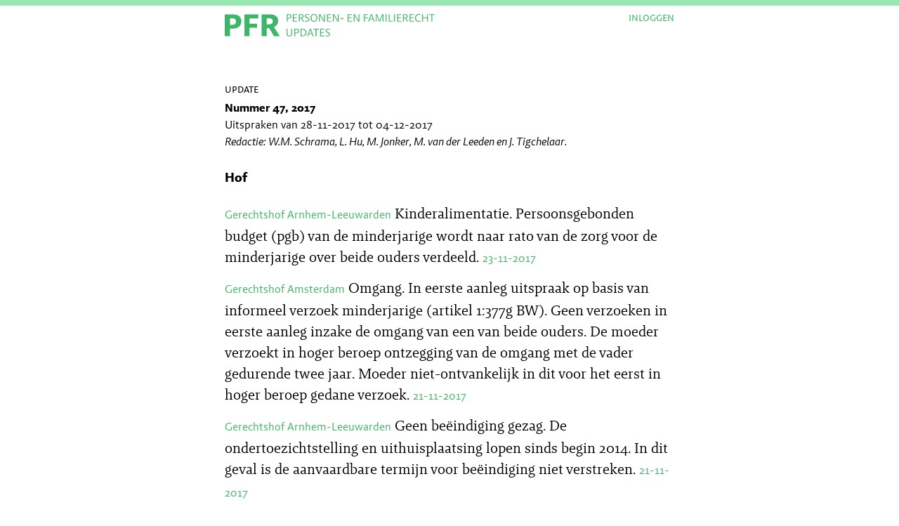

--- FILE ---
content_type: text/html; charset=utf-8
request_url: https://www.pfr-updates.nl/samenvattingen/2017/47
body_size: 10774
content:
<!DOCTYPE html>
<html lang="nl">
  <head>
    <meta name="viewport" content="width=device-width,initial-scale=1">
    <link rel="shortcut icon" type="image/png" href="/assets/pfr-updates-favicon-bae339b69d3c07c506b74dda4362495ca9c1f25676fdf101d30acc6b4cb37123.png" sizes="180x180" />
    <link rel="shortcut icon" type="image/x-icon" href="/assets/pfr-updates-favicon-fa7dab641e46cd265413991eef204edcd2dac1ec6d625cdb847d37349077a869.ico" />

    <title>PFR Updates</title>
      <!-- Google Analytics -->
  <script>
  (function(i,s,o,g,r,a,m){i['GoogleAnalyticsObject']=r;i[r]=i[r]||function(){
  (i[r].q=i[r].q||[]).push(arguments)},i[r].l=1*new Date();a=s.createElement(o),
  m=s.getElementsByTagName(o)[0];a.async=1;a.src=g;m.parentNode.insertBefore(a,m)
  })(window,document,'script','https://www.google-analytics.com/analytics.js','ga');

  ga('create', 'UA-22116876-46', 'auto');
  ga('send', 'pageview');
  </script>
  <!-- End Google Analytics -->

    <!-- Google Tag Manager -->
<script>(function(w,d,s,l,i){w[l]=w[l]||[];w[l].push({'gtm.start':
new Date().getTime(),event:'gtm.js'});var f=d.getElementsByTagName(s)[0],
j=d.createElement(s),dl=l!='dataLayer'?'&l='+l:'';j.async=true;j.src=
'https://www.googletagmanager.com/gtm.js?id='+i+dl;f.parentNode.insertBefore(j,f);
})(window,document,'script','dataLayer','GTM-K7LQ7W4');</script>
<!-- End Google Tag Manager -->
    <meta name="csrf-param" content="authenticity_token" />
<meta name="csrf-token" content="j1Qb5ljOltU0H/U9z6mpD0a7ILf8014HxvZRQ4AO4lYgML6f9tWdjw14NnP3hDN3QK+CAnlZQueGaUMj1tVgrA==" />

    <link rel="stylesheet" media="screen" href="/assets/fonts-a8483720c0c3f46262ed4ba162b870559e40fad199e7af1cfcc6728d00701134.css" />
    <link rel="stylesheet" media="screen" href="/assets/themes/pfr-updates-615b7dc5f85546013d2b96d67ea0fa5b00f4424ba3d0ff2349311780522928fe.css" />
    <link rel="stylesheet" media="print" href="/assets/print-917047fb8b2cecae2991e497c6078469dfc9afb1986a253dfeecd4dd51d07c79.css" />
    <script src="/assets/application-a484eb3034660a0e8dc5dd428b17c15425e3e6d42f7e7b61ee237aebf1df0175.js"></script>
    <script src="/assets/vendor/mailchimp_embed.min-78125a2d35308942ec9bd070f8fe93af395fb5bd48b4271841894e1202f49fdc.js" data-dojo-config="usePlainJson: true, isDebug: false"></script>
  </head>

  <body>

    <a id="back-to-top" title="Back to top" href="#">Naar boven &uarr;</a>

    <header class="page-header">
      <div class="inner">
                <div class="left">
          <div class="logo">
  <a href="https://www.pfr-updates.nl/"><img class="logo" src="/uploads/portal/logo/34/pfr-updates.svg" /></a>
</div>
</div>        <div class="right">
          <div class="user-details">

    
    <span id="current_user_logged_out" class="login-user-name">
      <a href="/users/sign_in">Inloggen</a>
    </span>

    <span id="logout_button" class="logout-button">
      <a rel="nofollow" data-method="delete" href="/users/sign_out">Uitloggen</a>
    </span>
</div>
</div></div></header>
    <div class="clear"></div>

    <main>
      <div>
        <div class="inner">

  <article class="update">

    <h3 class="type">Update</h3>
    <header class="details">
      <strong>
        Nummer 47, 2017
      </strong><br/>
      <div>
        Uitspraken van 28-11-2017 tot 04-12-2017<br/>
</div>      <i>
        Redactie: W.M. Schrama, L. Hu, M. Jonker, M. van der Leeden en J. Tigchelaar.
</i></header>
    <div class="content">
</div>

    
    
    
    <div class="table-of-contents">
    <h2>Hof</h2>
    <ul>
        <li>
          <a href="/samenvatting/pfr-2017-0336">
            <span class="case-law-creator item-details-important">Gerechtshof Arnhem-Leeuwarden</span>
            <span class="title">Kinderalimentatie. Persoonsgebonden budget (pgb) van de minderjarige wordt naar rato van de zorg voor de minderjarige over beide ouders verdeeld.</span>
            <span class="date item-details-important">23-11-2017</span>
</a>        </li>
        <li>
          <a href="/samenvatting/pfr-2017-0337">
            <span class="case-law-creator item-details-important">Gerechtshof Amsterdam</span>
            <span class="title">Omgang. In eerste aanleg uitspraak op basis van informeel verzoek minderjarige (artikel 1:377g BW). Geen verzoeken in eerste aanleg inzake de omgang van een van beide ouders. De moeder verzoekt in hoger beroep ontzegging van de omgang met de vader gedurende twee jaar. Moeder niet-ontvankelijk in dit voor het eerst in hoger beroep gedane verzoek.</span>
            <span class="date item-details-important">21-11-2017</span>
</a>        </li>
        <li>
          <a href="/samenvatting/pfr-2017-0339">
            <span class="case-law-creator item-details-important">Gerechtshof Arnhem-Leeuwarden</span>
            <span class="title">Geen beëindiging gezag. De ondertoezichtstelling en uithuisplaatsing lopen sinds begin 2014. In dit geval is de aanvaardbare termijn voor beëindiging niet verstreken.</span>
            <span class="date item-details-important">21-11-2017</span>
</a>        </li>
        <li>
          <a href="/samenvatting/pfr-2017-0341">
            <span class="case-law-creator item-details-important">Gerechtshof Amsterdam</span>
            <span class="title">Kinderalimentatie. Vrijwillige schuldhulpverlening. Aansluiting bij het uitganspunt van de wettelijke schuldhulpverlening dat geen betalingsverplichting ter zake kinderalimentatie wordt opgelegd. De man wordt in de gelegenheid gesteld alsnog de berekening van het vrij te laten bedrag over te leggen.</span>
            <span class="date item-details-important">07-11-2017</span>
</a>        </li>
        <li>
          <a href="/samenvatting/pfr-2017-0338">
            <span class="case-law-creator item-details-important">Gerechtshof Den Haag</span>
            <span class="title">Verdeling huwelijksgemeenschap. Man is in eerste aanleg noch in hoger beroep verschenen. Man heeft schuld jegens eerdere echtgenote. Hof oordeelt dat van de vrouw naar maatstaven van redelijkheid en billijkheid niet kan worden verlangd dat zij bijdraagt aan die schuld: de man moet die in de onderlinge verhouding in zijn geheel dragen.</span>
            <span class="date item-details-important">25-10-2017</span>
</a>        </li>
    </ul>
    <h2>Rechtbank</h2>
    <ul>
        <li>
          <a href="/samenvatting/pfr-2017-0340">
            <span class="case-law-creator item-details-important">Rechtbank Limburg</span>
            <span class="title">Partneralimentatie en alimentatieverzekering. Vrouw verzoekt de man te veroordelen tot premiebetaling ten behoeve van een alimentatieverzekering. De rechtbank wijst het verzoek af omdat er geen omstandigheden zijn die meebrengen dat een dergelijke voorziening in redelijkheid nodig is.</span>
            <span class="date item-details-important">16-11-2017</span>
</a>        </li>
    </ul>
</div>
<div class="table-of-contents">
  <h2>Uitspraken zonder ECLI</h2>
  <ul>
      <li>
        <a href="/samenvatting/pfr-2017-0335">
          
          <span class="case-law-creator item-details-important">Europees Hof voor de Rechten van de Mens</span>
          <span class="title">Geweld tegen minderjarige zoon en partner. Verplichting lidstaten tot effectieve bescherming slachtoffers van geweld. Concrete maatregelen die een staat moet nemen tot naleven van deze verplichting. Bijzondere beschermplicht ten opzicht van kinderen. Verplichting tot het toekennen van schadevergoeding ook indien slachtoffer hier niet om heeft gevraagd.</span>
          
          <span class="date item-details-important">2017-10-03</span>
</a>      </li>
</ul></div>

</article>
</div>
<div class="inner">
  <article class="actions newsletter-actions">
    <div class="actions-links">
      <div class="actions-right">

  <span class="download">
    <a href="mailto:?body=Ik%20heb%20het%20volgende%20interessante%20artikel%20gevonden%20op%20PFR%20Updates%3A%20%22Nieuwsbrief%20PFR%20Updates%20-%20Nummer%2047%2C%202017%22%0A%0AKlik%20om%20het%20te%20kunnen%20lezen%3A%20https%3A%2F%2Fwww.pfr-updates.nl%2Fsamenvattingen%2F2017%2F47.pdf&amp;subject=Update%20op%20PFR%20Updates">
      Doorsturen&nbsp;<span class="icon icon-share"></span>
</a>    <a href="https://www.pfr-updates.nl/samenvattingen/2017/47.pdf">Download.PDF&nbsp;<span class="icon icon-download"></span></a>
</span></div>
</div></article></div>
<div class="search-bottom">
  <form id="search-form" action="https://www.pfr-updates.nl/" accept-charset="UTF-8" method="get"><input name="utf8" type="hidden" value="&#x2713;" autocomplete="off" />
    <div class="search">
      
<div class="outer search-box ">
  <div class="inner main-search-field">
    <button type="submit">
      <span class="icon icon-search"></span>
    </button>
    <input type="text" name="query" id="query" placeholder="klik hier om te zoeken binnen PFR Updates" />
    <div class="clear"></div>
  </div>
</div>

</div></form></div>

      </div>

      <div class="inner" id="pagination">
</div>

</main>
    <footer class="page-footer">
      <div class="inner">
        <div class="links"><ul class="columns">
    <li>Over ons
      <ul>
        <li><a href="/redactie">Redactie</a></li>
        <li><a href="/auteurs">Annotatoren</a></li>
        <li><a href="/pagina/contact">Contact</a></li>
</ul>    </li>
    <li>Service
      <ul>

        <li><a href="/samenvattingen">Archief nieuwsbrieven</a></li>

        <li><a target="_blank" href="https://www.boom.nl/juridisch/bju/updates/100-13887_PFR-Updates-Personen-en-familierecht">Abonneren</a></li>
        <li><a href="/pagina/informatie">Informatie</a></li>
</ul>    </li>
    <li>Links
      <ul>
        <!-- <li><a href="#">Twitter</a></li> -->
	<li><a href="/pagina/veelgestelde-vragen">Veelgestelde vragen</a></li>
        <li><a target="_blank" href="https://www.boomdenhaag.nl/campagne/rechtspraak-updates">Alle Updates</a></li>
</ul>    </li>
</ul></div>        <div class="logo">
          <a href="https://www.boomjuridisch.nl/"><img width="200" src="/assets/pfr-updates-footer-logo-49ee8b4bae35ccc083dd0616ccc0dae683a5105cec01f044f4de587422e716b5.png" /></a>
</div>        </div></footer>
    <!--

      Authentication debugging:

      authenticated_by_logon? false
      authenticated_by_boomportaal_token_helper? false
      user_signed_in? false

    -->

    <script src="/assets/search-23f851001dc401276982c1eb6894766a2d338d998de1894f12e3c6e42db05566.js"></script>

    <script type="text/javascript">
      function mailingPopup() {
        require(["mojo/signup-forms/Loader"], function(L) { L.start({"baseUrl":"mc.us3.list-manage.com","uuid":"cbbf210893d45909c80177200","lid":"0e8ad17d48"}) })
        document.cookie = "MCPopupSubscribed=;expires=Thu, 01 Jan 1970 00:00:01 UTC";
        document.cookie = "MCPopupClosed=;expires=Thu, 01 Jan 1970 00:00:01 UTC";
      };

      $('#newsletter-subscribe').on('click', function(event) {
        event.preventDefault();
        mailingPopup()
      });
    </script>
  </body>
</html>


--- FILE ---
content_type: text/css
request_url: https://www.pfr-updates.nl/assets/themes/pfr-updates-615b7dc5f85546013d2b96d67ea0fa5b00f4424ba3d0ff2349311780522928fe.css
body_size: 10801
content:
/* line 31, /rails/app/assets/stylesheets/themes/pfr-updates.scss */
.page-header {
  background-color: #ffffff;
  border-top: 8px solid #99E7B3;
}
/* line 34, /rails/app/assets/stylesheets/themes/pfr-updates.scss */
.page-header a {
  color: #3EB567;
}

/* line 39, /rails/app/assets/stylesheets/themes/pfr-updates.scss */
.page-footer {
  border-top: 8px solid #24693c;
  background-color: #3EB567;
}

/* line 44, /rails/app/assets/stylesheets/themes/pfr-updates.scss */
.login-user-name {
  color: #99E7B3;
}
/* line 46, /rails/app/assets/stylesheets/themes/pfr-updates.scss */
.login-user-name a {
  color: #99E7B3;
}

/* line 51, /rails/app/assets/stylesheets/themes/pfr-updates.scss */
.logout-button {
  background-color: #3EB567;
}

/* line 56, /rails/app/assets/stylesheets/themes/pfr-updates.scss */
.user-details a, .user-details .login-user-name {
  color: #3EB567;
}

/* line 62, /rails/app/assets/stylesheets/themes/pfr-updates.scss */
.forgot-password a {
  color: #3EB567;
}

/* line 67, /rails/app/assets/stylesheets/themes/pfr-updates.scss */
.label-types-select {
  color: #3EB567;
}

/* line 71, /rails/app/assets/stylesheets/themes/pfr-updates.scss */
.icon-search {
  stroke: #3EB567;
}

/* line 75, /rails/app/assets/stylesheets/themes/pfr-updates.scss */
.icon-intro-close, .icon-open-access {
  fill: #3EB567;
}

/* line 79, /rails/app/assets/stylesheets/themes/pfr-updates.scss */
.main-search-field {
  border-bottom: 1px solid #3EB567;
}

/* line 83, /rails/app/assets/stylesheets/themes/pfr-updates.scss */
.filter-name {
  color: #3EB567;
}

/* line 88, /rails/app/assets/stylesheets/themes/pfr-updates.scss */
.reset-filters a {
  color: #3EB567;
}

/* line 93, /rails/app/assets/stylesheets/themes/pfr-updates.scss */
.filter-count {
  background-color: #3EB567;
}

/* line 97, /rails/app/assets/stylesheets/themes/pfr-updates.scss */
.filter-listing {
  background-color: #e3f5e9;
}

/* line 101, /rails/app/assets/stylesheets/themes/pfr-updates.scss */
.active-filter {
  background-color: #d0efdb;
}
/* line 103, /rails/app/assets/stylesheets/themes/pfr-updates.scss */
.active-filter::after {
  color: #3EB567;
}
/* line 107, /rails/app/assets/stylesheets/themes/pfr-updates.scss */
.active-filter:hover::after {
  color: #3EB567 !important;
}

/* line 115, /rails/app/assets/stylesheets/themes/pfr-updates.scss */
input.item-select ~ div .filter-select {
  border: 1px solid #3EB567;
  color: #3EB567;
}
/* line 122, /rails/app/assets/stylesheets/themes/pfr-updates.scss */
input.item-select:checked ~ div .filter-select {
  color: #ffffff;
  background-color: #3EB567 !important;
}

/* line 131, /rails/app/assets/stylesheets/themes/pfr-updates.scss */
.apply-filter .search-submit {
  background-color: #3EB567;
  color: #ffffff;
}
/* line 136, /rails/app/assets/stylesheets/themes/pfr-updates.scss */
.apply-filter:hover .search-submit {
  background-color: #5ec883;
}

/* line 142, /rails/app/assets/stylesheets/themes/pfr-updates.scss */
.item-details-important {
  color: #3EB567;
}

/* line 146, /rails/app/assets/stylesheets/themes/pfr-updates.scss */
.wall-item-primary {
  background-color: #d0efdb !important;
}

/* line 150, /rails/app/assets/stylesheets/themes/pfr-updates.scss */
.wall-item-secondary {
  background-color: #e3f5e9 !important;
}

/* line 154, /rails/app/assets/stylesheets/themes/pfr-updates.scss */
.wall-item-inner {
  border-top: 1px solid #3EB567;
}

/* line 159, /rails/app/assets/stylesheets/themes/pfr-updates.scss */
.wall-item:last-child .wall-item-inner {
  border-bottom: 1px solid #3EB567;
}

/* line 164, /rails/app/assets/stylesheets/themes/pfr-updates.scss */
.wall-button {
  border: 1px solid #3EB567;
  color: #3EB567;
  background-color: transparent;
}
/* line 168, /rails/app/assets/stylesheets/themes/pfr-updates.scss */
.wall-button:hover {
  background-color: #3EB567;
  color: #ffffff;
}

/* line 174, /rails/app/assets/stylesheets/themes/pfr-updates.scss */
.page-item-inner {
  border-bottom: 1px solid #3EB567;
}

/* line 179, /rails/app/assets/stylesheets/themes/pfr-updates.scss */
.item-header a {
  color: #3EB567;
}

/* line 185, /rails/app/assets/stylesheets/themes/pfr-updates.scss */
article h2, article h3 {
  color: #3EB567;
}
/* line 188, /rails/app/assets/stylesheets/themes/pfr-updates.scss */
article a {
  color: #3EB567;
  text-decoration: none;
  border-bottom: 1px solid #ffffff;
}
/* line 193, /rails/app/assets/stylesheets/themes/pfr-updates.scss */
article a:hover {
  border-bottom: 1px solid #3EB567;
}

/* line 199, /rails/app/assets/stylesheets/themes/pfr-updates.scss */
.article-actions {
  border-top: 1px solid #3EB567;
}

/* line 204, /rails/app/assets/stylesheets/themes/pfr-updates.scss */
.inner-related h2 {
  color: #3EB567;
}

/* line 209, /rails/app/assets/stylesheets/themes/pfr-updates.scss */
.additional-details {
  border-bottom: 1px solid #3EB567;
}

/* line 213, /rails/app/assets/stylesheets/themes/pfr-updates.scss */
p.heading {
  color: #3EB567;
}

/* line 219, /rails/app/assets/stylesheets/themes/pfr-updates.scss */
.pagination .page a, .pagination .next a, .pagination .prev a, .pagination .first a, .pagination .last a {
  color: #3EB567;
}
/* line 221, /rails/app/assets/stylesheets/themes/pfr-updates.scss */
.pagination .page a:hover, .pagination .next a:hover, .pagination .prev a:hover, .pagination .first a:hover, .pagination .last a:hover {
  border-color: #d0efdb;
  color: #d0efdb;
}

/* line 230, /rails/app/assets/stylesheets/themes/pfr-updates.scss */
.pagination .page.current {
  color: #d0efdb !important;
  border: 1px solid #d0efdb !important;
}
/* line 235, /rails/app/assets/stylesheets/themes/pfr-updates.scss */
.pagination .next a, .pagination .prev a, .pagination .first a, .pagination .last a {
  border: 1px solid #3EB567;
}

/* line 241, /rails/app/assets/stylesheets/themes/pfr-updates.scss */
main .outer.intro > .inner {
  background-color: #d0efdb;
}

/* line 246, /rails/app/assets/stylesheets/themes/pfr-updates.scss */
body > header .inner img.logo {
  height: 32px;
  margin-top: 12px;
}

/* line 253, /rails/app/assets/stylesheets/themes/pfr-updates.scss */
.ui-datepicker table td:hover {
  background-color: #d0efdb !important;
}
/* line 256, /rails/app/assets/stylesheets/themes/pfr-updates.scss */
.ui-datepicker .ui-datepicker-prev, .ui-datepicker .ui-datepicker-next {
  background-color: #3EB567 !important;
}

/* line 261, /rails/app/assets/stylesheets/themes/pfr-updates.scss */
.beta-banner {
  background-color: #24693c;
}

/* line 265, /rails/app/assets/stylesheets/themes/pfr-updates.scss */
.actions-right a {
  color: #3EB567;
}

/* line 1, /rails/app/assets/stylesheets/search.scss */
div.search {
  font-family: "Brando Sans";
  font-size: 16px;
  text-transform: lowercase;
  font-variant: small-caps;
}
/* line 9, /rails/app/assets/stylesheets/search.scss */
div.search .search-box.search-selected {
  background-color: #e3f5e9;
}
/* line 11, /rails/app/assets/stylesheets/search.scss */
div.search .search-box.search-selected input#query {
  background-color: #e3f5e9;
}
/* line 16, /rails/app/assets/stylesheets/search.scss */
div.search .search-box input[type=text] {
  font-size: 21px;
  font-family: "Brando Sans";
  padding: 6px 0;
  border: 0;
  width: 100%;
  float: left;
  margin-top: 6px;
}
/* line 26, /rails/app/assets/stylesheets/search.scss */
div.search .search-box button[type=submit] {
  position: absolute;
  right: 0px;
  top: 12px;
  border: 0;
  background-color: transparent;
  cursor: pointer;
}
/* line 36, /rails/app/assets/stylesheets/search.scss */
div.search .types-select {
  font-size: 16px;
  overflow: auto;
}
/* line 40, /rails/app/assets/stylesheets/search.scss */
div.search .types-select .inner {
  /* border-bottom: 1px solid $color-main; */
  padding: 12px 0;
}
/* line 43, /rails/app/assets/stylesheets/search.scss */
div.search .types-select .inner > span {
  display: block;
  width: 25%;
  float: left;
}
/* line 48, /rails/app/assets/stylesheets/search.scss */
div.search .types-select .inner > span > label {
  margin-right: 24px;
  cursor: pointer;
}
/* line 51, /rails/app/assets/stylesheets/search.scss */
div.search .types-select .inner > span > label .icon {
  padding-right: 6px;
}
/* line 58, /rails/app/assets/stylesheets/search.scss */
div.search .types-select input.types_selector {
  display: none;
}
/* line 61, /rails/app/assets/stylesheets/search.scss */
div.search .types-select input.types_selector + label {
  margin-top: -20px;
}

/* line 68, /rails/app/assets/stylesheets/search.scss */
.filter-selection {
  position: relative;
  left: 90px;
  width: calc(100% - 90px);
  margin-top: 12px;
}
/* line 74, /rails/app/assets/stylesheets/search.scss */
.filter-selection .filter-names {
  /* display: flex; */
  overflow: hidden;
}
/* line 77, /rails/app/assets/stylesheets/search.scss */
.filter-selection .filter-names label {
  /* flex: 1; */
  float: left;
  text-align: center;
  cursor: pointer;
  display: block;
  height: 40px;
  background-size: 15px;
  background-repeat: no-repeat;
  background-position: top 30px left 50%;
  width: 150px;
}
/* line 89, /rails/app/assets/stylesheets/search.scss */
.filter-selection .filter-names span.reset-filters {
  text-align: right;
  width: 140px;
}
/* line 93, /rails/app/assets/stylesheets/search.scss */
.filter-selection .filter-names span.filter-name {
  display: inline-block;
}
/* line 95, /rails/app/assets/stylesheets/search.scss */
.filter-selection .filter-names span.filter-name .icon-pointer-down {
  display: block;
  margin-top: -10px;
  height: 0px;
}
/* line 100, /rails/app/assets/stylesheets/search.scss */
.filter-selection .filter-names span.filter-name span.filter-count {
  display: inline-block;
  margin-top: 4px;
  width: 20px;
  height: 20px;
  line-height: 18px;
  font-size: 12pt;
  color: #ffffff;
  border-radius: 10px;
  text-align: center;
  float: right;
  margin-left: 6px;
  font-weight: normal !important;
}
/* line 114, /rails/app/assets/stylesheets/search.scss */
.filter-selection .filter-names span.filter-name span.filter-count-dates {
  display: inline-block;
  margin-top: 4px;
  width: 20px;
  height: 20px;
  line-height: 18px;
  font-size: 12pt;
  color: #ffffff;
  border-radius: 10px;
  text-align: center;
  float: right;
  margin-left: 6px;
  font-weight: normal !important;
}

/* line 132, /rails/app/assets/stylesheets/search.scss */
.search-filters {
  margin-top: 12px;
  line-height: 16px;
}
/* line 136, /rails/app/assets/stylesheets/search.scss */
.search-filters input[type='checkbox'], .search-filters input[type=radio] {
  display: none;
}
/* line 140, /rails/app/assets/stylesheets/search.scss */
.search-filters input, .search-filters label {
  cursor: pointer;
}
/* line 144, /rails/app/assets/stylesheets/search.scss */
.search-filters div.inner, .search-filters div.listing, .search-filters div.last-listing {
  position: relative;
  min-height: 64px;
  display: flex;
  align-items: center;
}
/* line 150, /rails/app/assets/stylesheets/search.scss */
.search-filters div.inner label, .search-filters div.listing label, .search-filters div.last-listing label {
  display: flex;
  align-items: center;
  width: 100%;
}
/* line 155, /rails/app/assets/stylesheets/search.scss */
.search-filters div.inner label span.name, .search-filters div.inner label span.count, .search-filters div.listing label span.name, .search-filters div.listing label span.count, .search-filters div.last-listing label span.name, .search-filters div.last-listing label span.count {
  padding: 6px 12px;
}
/* line 165, /rails/app/assets/stylesheets/search.scss */
.search-filters div.inner label span.count, .search-filters div.listing label span.count, .search-filters div.last-listing label span.count {
  margin-left: auto;
}
/* line 169, /rails/app/assets/stylesheets/search.scss */
.search-filters div.inner label + span.tooltip, .search-filters div.listing label + span.tooltip, .search-filters div.last-listing label + span.tooltip {
  background-color: #3EB567;
  color: #ffffff;
  padding: 2px 8px;
  position: absolute;
  bottom: -5px;
  display: none;
  z-index: 100;
  cursor: pointer;
}
/* line 179, /rails/app/assets/stylesheets/search.scss */
.search-filters div.inner label + span.tooltip:hover, .search-filters div.listing label + span.tooltip:hover, .search-filters div.last-listing label + span.tooltip:hover {
  display: block;
}
/* line 186, /rails/app/assets/stylesheets/search.scss */
.search-filters div.inner label:hover + span.tooltip, .search-filters div.listing label:hover + span.tooltip, .search-filters div.last-listing label:hover + span.tooltip {
  display: block;
}
/* line 194, /rails/app/assets/stylesheets/search.scss */
.search-filters div.inner > label {
  padding: 0;
}
/* line 196, /rails/app/assets/stylesheets/search.scss */
.search-filters div.inner > label > span {
  display: table-cell;
  vertical-align: middle;
}
/* line 203, /rails/app/assets/stylesheets/search.scss */
.search-filters ul {
  flex: 1;
  list-style: none;
  margin: 0;
  padding: 0;
}
/* line 210, /rails/app/assets/stylesheets/search.scss */
.search-filters .inner-flex {
  display: flex;
  width: 654px;
  margin: 0 auto;
}
/* line 215, /rails/app/assets/stylesheets/search.scss */
.search-filters .inner-flex > * {
  padding: 0 12px;
}
/* line 221, /rails/app/assets/stylesheets/search.scss */
.search-filters .filter-listing .inner-flex, .search-filters .filter-listing .inner {
  padding-bottom: 24px;
}
/* line 226, /rails/app/assets/stylesheets/search.scss */
.search-filters .apply-filter {
  width: 100%;
}
/* line 229, /rails/app/assets/stylesheets/search.scss */
.search-filters .apply-filter .outer-close {
  width: 100%;
}
/* line 233, /rails/app/assets/stylesheets/search.scss */
.search-filters .apply-filter .search-submit {
  font-family: "Brando Sans";
  border: 0px;
  font-size: 13px;
  text-transform: uppercase;
  font-variant: small-caps;
  font-weight: bold;
  text-align: center;
  width: 100%;
  line-height: 64px;
}
/* line 248, /rails/app/assets/stylesheets/search.scss */
.search-filters input.item-heading.item-toggle + ul.main-menu div.list {
  display: none;
  margin-bottom: 42px;
}
/* line 255, /rails/app/assets/stylesheets/search.scss */
.search-filters input.item-heading.item-toggle:checked + ul.main-menu {
  background-color: #3EB567;
}
/* line 257, /rails/app/assets/stylesheets/search.scss */
.search-filters input.item-heading.item-toggle:checked + ul.main-menu > li > div.inner {
  color: #ffffff;
}
/* line 260, /rails/app/assets/stylesheets/search.scss */
.search-filters input.item-heading.item-toggle:checked + ul.main-menu div.list {
  display: block;
}
/* line 263, /rails/app/assets/stylesheets/search.scss */
.search-filters input.item-heading.item-toggle:checked + ul.main-menu .search-submit {
  display: inline-block;
}
/* line 272, /rails/app/assets/stylesheets/search.scss */
.search-filters input#fold_out_date_ranges + ul.main-menu div.list {
  text-align: center;
  padding-top: 24px;
}
/* line 280, /rails/app/assets/stylesheets/search.scss */
.search-filters input.item.item-toggle + div.listing {
  background-size: 15px 15px;
  background-position: left 0px top 24px;
  background-repeat: no-repeat;
}
/* line 285, /rails/app/assets/stylesheets/search.scss */
.search-filters input.item.item-toggle ~ ul.menu {
  display: none !important;
}
/* line 289, /rails/app/assets/stylesheets/search.scss */
.search-filters input.item.item-toggle:checked ~ ul.menu {
  display: block !important;
}
/* line 297, /rails/app/assets/stylesheets/search.scss */
.search-filters ul.menu.level1 > li > div.last-listing label + span.tooltip {
  bottom: 3px;
  left: 10px;
}
/* line 306, /rails/app/assets/stylesheets/search.scss */
.search-filters ul.menu.level1 div.listing label + span.tooltip {
  left: 24px;
}
/* line 314, /rails/app/assets/stylesheets/search.scss */
.search-filters ul.menu.level2 div.last-listing label + span.tooltip {
  left: 12px;
}
/* line 320, /rails/app/assets/stylesheets/search.scss */
.search-filters ul.menu.level1 > li {
  border-bottom: 1px solid rgba(79, 116, 139, 0.2);
}
/* line 324, /rails/app/assets/stylesheets/search.scss */
.search-filters ul.menu.level2 > li, .search-filters ul.menu.level3 > li {
  border-top: 1px solid rgba(79, 116, 139, 0.2);
}
/* line 328, /rails/app/assets/stylesheets/search.scss */
.search-filters ul.level2, .search-filters ul.level3 {
  padding-left: 12px;
}
/* line 331, /rails/app/assets/stylesheets/search.scss */
.search-filters ul.level2 .listing, .search-filters ul.level3 .listing {
  background-position: left 12px top 24px !important;
}
/* line 337, /rails/app/assets/stylesheets/search.scss */
.search-filters input.item.item-select ~ div.inner, .search-filters input.item.item-select ~ div.listing, .search-filters input.item.item-select ~ div.last-listing {
  border: 0px;
}
/* line 340, /rails/app/assets/stylesheets/search.scss */
.search-filters input.item.item-select ~ div.inner label, .search-filters input.item.item-select ~ div.listing label, .search-filters input.item.item-select ~ div.last-listing label {
  font-weight: normal;
  border-radius: 20px;
  background-color: #ffffff;
}

/* line 369, /rails/app/assets/stylesheets/search.scss */
.search-results {
  font-size: 21px;
  margin-top: 12px;
}
/* line 373, /rails/app/assets/stylesheets/search.scss */
.search-results .inner {
  font-family: "Brando Sans";
  font-variant: normal;
  text-transform: none;
  font-size: 21px;
  overflow: auto;
}
/* line 380, /rails/app/assets/stylesheets/search.scss */
.search-results .inner .reset-filters {
  display: none;
}
/* line 384, /rails/app/assets/stylesheets/search.scss */
.search-results .inner span:nth-child(1) {
  float: left;
  font-weight: bold;
}
/* line 389, /rails/app/assets/stylesheets/search.scss */
.search-results .inner span:nth-child(2) {
  float: right;
}
/* line 391, /rails/app/assets/stylesheets/search.scss */
.search-results .inner span:nth-child(2) a {
  color: #3EB567;
}

/* line 398, /rails/app/assets/stylesheets/search.scss */
.ui-datepicker {
  box-shadow: 0px 0px 20px rgba(0, 0, 0, 0.5);
}

/* line 402, /rails/app/assets/stylesheets/search.scss */
.ui-datepicker, .ui-datepicker-calendar {
  font-family: "Brando Sans";
  width: 100%;
}
/* line 406, /rails/app/assets/stylesheets/search.scss */
.ui-datepicker a, .ui-datepicker-calendar a {
  color: #000000;
}

/* line 411, /rails/app/assets/stylesheets/search.scss */
#filters {
  margin: 24px 0;
}
/* line 414, /rails/app/assets/stylesheets/search.scss */
#filters .active-filter {
  border-radius: 12px;
  color: #000000;
  cursor: pointer;
  display: inline-block;
  font-size: 16px;
  line-height: 24px;
  margin-right: 20px;
  padding: 0 10px;
}
/* line 425, /rails/app/assets/stylesheets/search.scss */
#filters .active-filter::after {
  content: "\2715";
  margin-left: 20px;
  font-size: 16px;
  line-height: 0px;
}
/* line 431, /rails/app/assets/stylesheets/search.scss */
#filters .active-filter:hover::after {
  color: #000000;
}

/* line 436, /rails/app/assets/stylesheets/search.scss */
div.search-bottom {
  margin: 48px 0 72px 0;
}

/* line 1, /rails/app/assets/stylesheets/icons.scss */
.icon-pointer-down, .icon-download, .icon-share, .icon-checkbox-checked, .icon-checkbox-unchecked, .icon-checkbox,
.icon-checkmark, .icon-close, .icon-filter, .icon-filter-foldout, .icon-filter-foldin, .icon-search, .icon-open-access {
  font-family: 'Iconset';
  color: #3EB567;
  text-transform: none !important;
  font-variant: normal !important;
}

/* line 9, /rails/app/assets/stylesheets/icons.scss */
.icon-pointer-down {
  font-size: 6px;
  color: #d0efdb;
}

/* line 14, /rails/app/assets/stylesheets/icons.scss */
.icon-pointer-down::after {
  content: '\0061';
}

/* line 18, /rails/app/assets/stylesheets/icons.scss */
.icon-download::after {
  content: '\0062';
}

/* line 22, /rails/app/assets/stylesheets/icons.scss */
.icon-share::after {
  content: '\0063';
}

/* line 26, /rails/app/assets/stylesheets/icons.scss */
.icon-checkbox-checked::after,
input[type=checkbox]:checked + label .icon-checkbox::after {
  content: '\0064';
}

/* line 31, /rails/app/assets/stylesheets/icons.scss */
.icon-checkbox-unchecked::after,
input[type=checkbox] + label .icon-checkbox::after {
  content: '\0065';
}

/* line 36, /rails/app/assets/stylesheets/icons.scss */
.icon-checkmark::after {
  content: '\0066';
}

/* line 40, /rails/app/assets/stylesheets/icons.scss */
.icon-close::after {
  content: '\0067';
}

/* line 44, /rails/app/assets/stylesheets/icons.scss */
.icon-filter-foldout::after,
input[type=checkbox] + div .icon-filter::after {
  content: '\0068';
}

/* line 49, /rails/app/assets/stylesheets/icons.scss */
.icon-filter-foldin::after,
input[type=checkbox]:checked + div .icon-filter::after {
  content: '\0069';
}

/* line 54, /rails/app/assets/stylesheets/icons.scss */
.icon-search::after {
  font-size: 18px;
  content: '\006a';
}

/* line 59, /rails/app/assets/stylesheets/icons.scss */
.icon-open-access::after {
  font-size: 18px;
  content: '\006b';
}

/* line 1, /rails/app/assets/stylesheets/ui-datepicker.scss */
.ui-datepicker {
  background-color: #fff;
  width: 300px;
}
/* line 4, /rails/app/assets/stylesheets/ui-datepicker.scss */
.ui-datepicker .ui-datepicker-prev, .ui-datepicker .ui-datepicker-next {
  padding: 0px 40px !important;
  font-size: 90% !important;
  line-height: 22pt;
  display: inline-block;
  font-family: "Brando Sans";
  border: none;
  color: #ffffff;
  height: 30px;
  display: inline-block;
  text-align: center;
  white-space: nowrap;
  vertical-align: middle;
  -ms-touch-action: manipulation;
  touch-action: manipulation;
  cursor: pointer;
  -webkit-user-select: none;
  -moz-user-select: none;
  -ms-user-select: none;
  user-select: none;
  background-image: none;
}
/* line 27, /rails/app/assets/stylesheets/ui-datepicker.scss */
.ui-datepicker .ui-datepicker-next {
  float: right;
}
/* line 30, /rails/app/assets/stylesheets/ui-datepicker.scss */
.ui-datepicker .ui-datepicker-title {
  text-align: center;
}
/* line 33, /rails/app/assets/stylesheets/ui-datepicker.scss */
.ui-datepicker table td {
  height: 0;
  text-align: center;
}
/* line 36, /rails/app/assets/stylesheets/ui-datepicker.scss */
.ui-datepicker table td:hover {
  background-color: orange;
}
/* line 40, /rails/app/assets/stylesheets/ui-datepicker.scss */
.ui-datepicker .ui-datepicker-current-day {
  background-color: yellow;
}

/* line 1, /rails/app/assets/stylesheets/article.scss */
article {
  margin-top: 24px;
}
/* line 5, /rails/app/assets/stylesheets/article.scss */
article h1 {
  line-height: 24pt;
  font-size: 21px;
}
/* line 11, /rails/app/assets/stylesheets/article.scss */
article h2 {
  font-size: 21px;
  margin: 0;
  font-weight: normal;
  font-style: italic;
}
/* line 18, /rails/app/assets/stylesheets/article.scss */
article h3 {
  font-size: 18px;
  margin: 0;
  font-weight: normal;
}
/* line 23, /rails/app/assets/stylesheets/article.scss */
article h3.type {
  color: #000000;
}
/* line 28, /rails/app/assets/stylesheets/article.scss */
article a {
  text-decoration: none;
  border-bottom: 1px solid #ffffff;
}
/* line 33, /rails/app/assets/stylesheets/article.scss */
article header.details {
  font-family: "Brando Sans";
  font-size: 16px;
  line-height: 24px;
  margin-bottom: 24px;
}
/* line 39, /rails/app/assets/stylesheets/article.scss */
article header.details .creator, article header.details .date {
  font-family: "Brando Sans";
  font-weight: bold;
}
/* line 43, /rails/app/assets/stylesheets/article.scss */
article header.details .ecli {
  display: block;
  font-weight: bold;
}
/* line 48, /rails/app/assets/stylesheets/article.scss */
article header.details .content-switcher {
  margin-top: 6px;
  font-size: 10pt;
}
/* line 51, /rails/app/assets/stylesheets/article.scss */
article header.details .content-switcher a.active, article header.details .content-switcher a.inactive {
  padding: 6px;
}
/* line 54, /rails/app/assets/stylesheets/article.scss */
article header.details .content-switcher a.active {
  background-color: #eeeeee;
}
/* line 60, /rails/app/assets/stylesheets/article.scss */
article header.additional-details {
  padding-bottom: 24px;
  overflow: auto;
}
/* line 63, /rails/app/assets/stylesheets/article.scss */
article header.additional-details h3 {
  width: 140px;
  float: left;
}
/* line 67, /rails/app/assets/stylesheets/article.scss */
article header.additional-details div.details {
  width: calc(100% - 150px);
  float: left;
}
/* line 73, /rails/app/assets/stylesheets/article.scss */
article .article-author {
  text-align: right;
  font-family: 'Brando Sans';
  font-size: 16px;
  font-style: italic;
}
/* line 80, /rails/app/assets/stylesheets/article.scss */
article footer.details {
  font-family: "Brando Sans";
  font-size: 16px;
  overflow: auto;
  margin-bottom: 60px;
}
/* line 86, /rails/app/assets/stylesheets/article.scss */
article footer.details .subject {
  font-variant: small-caps;
  text-transform: lowercase;
  margin-bottom: 15px;
  display: block;
  clear: both;
}
/* line 93, /rails/app/assets/stylesheets/article.scss */
article footer.details .subject a {
  font-weight: bold;
}
/* line 98, /rails/app/assets/stylesheets/article.scss */
article footer.details .details-left, article footer.details .details-right {
  float: left;
  width: 50%;
}
/* line 102, /rails/app/assets/stylesheets/article.scss */
article footer.details .details-left ul, article footer.details .details-right ul {
  padding: 0;
  margin: 0;
  list-style: none;
}
/* line 109, /rails/app/assets/stylesheets/article.scss */
article footer.details .details-left {
  width: calc(50% - 24px);
  padding-right: 24px;
}
/* line 115, /rails/app/assets/stylesheets/article.scss */
article > .actions {
  font-size: 16px;
  margin-bottom: 24px;
  overflow: auto;
}
/* line 121, /rails/app/assets/stylesheets/article.scss */
article .actions-items, article .actions-left, article .actions-right {
  font-family: "Brando Sans";
  margin-top: 12px;
  font-variant: small-caps;
  text-transform: lowercase;
  overflow: auto;
}
/* line 128, /rails/app/assets/stylesheets/article.scss */
article .actions-items a, article .actions-left a, article .actions-right a {
  font-weight: bold;
}
/* line 136, /rails/app/assets/stylesheets/article.scss */
article .actions-items .actions, article .actions-left .actions, article .actions-right .actions {
  border: 0;
}
/* line 141, /rails/app/assets/stylesheets/article.scss */
article .actions-left {
  float: left;
  width: 20%;
}
/* line 147, /rails/app/assets/stylesheets/article.scss */
article .actions-right {
  float: right;
  text-align: right;
  width: 78%;
}
/* line 153, /rails/app/assets/stylesheets/article.scss */
article .actions-items {
  float: left;
}
/* line 168, /rails/app/assets/stylesheets/article.scss */
article .actions-right a + a {
  margin-left: 10px;
}
/* line 173, /rails/app/assets/stylesheets/article.scss */
article .abstract {
  margin-bottom: 30px;
}
/* line 177, /rails/app/assets/stylesheets/article.scss */
article .keywords {
  font-family: "Brando Sans";
  font-size: 12pt;
  margin-bottom: 24px;
}
/* line 183, /rails/app/assets/stylesheets/article.scss */
article .related-summaries {
  font-family: "Brando Sans";
  margin-bottom: 24px;
}
/* line 189, /rails/app/assets/stylesheets/article.scss */
article .authors {
  font-weight: bold;
  font-style: italic;
  margin-top: 24px;
}

/* line 196, /rails/app/assets/stylesheets/article.scss */
article.actions {
  margin-top: 0;
  font-size: 12pt;
  overflow: auto;
}

/* line 203, /rails/app/assets/stylesheets/article.scss */
article.law-events footer.details {
  margin-top: 15px !important;
}
/* line 206, /rails/app/assets/stylesheets/article.scss */
article.law-events .actions-links {
  width: 100% !important;
}

/* line 211, /rails/app/assets/stylesheets/article.scss */
article.author {
  overflow: auto;
}
/* line 215, /rails/app/assets/stylesheets/article.scss */
article.author h2 {
  font-weight: bold;
  font-style: normal;
  color: #000000;
  margin-bottom: 24px;
}
/* line 222, /rails/app/assets/stylesheets/article.scss */
article.author .left {
  float: left;
  width: 140px;
}
/* line 227, /rails/app/assets/stylesheets/article.scss */
article.author .right {
  float: right;
  width: 500px;
}

/* line 235, /rails/app/assets/stylesheets/article.scss */
article.update .annotation {
  padding: 20px;
  margin-bottom: 20px;
  font-size: 14pt;
  background-color: #e3f5e9;
}
/* line 240, /rails/app/assets/stylesheets/article.scss */
article.update .annotation h2 {
  font-family: 'Brando Sans';
}
/* line 243, /rails/app/assets/stylesheets/article.scss */
article.update .annotation a {
  color: #000000;
  border: none;
}
/* line 247, /rails/app/assets/stylesheets/article.scss */
article.update .annotation span.title {
  font-family: "Brando Sans";
  text-transform: uppercase;
  font-size: 12pt;
  color: #3EB567;
}
/* line 253, /rails/app/assets/stylesheets/article.scss */
article.update .annotation p {
  color: #3EB567;
  font-weight: bold;
}
/* line 259, /rails/app/assets/stylesheets/article.scss */
article.update .table-of-contents h2 {
  font-family: 'Brando Sans';
  font-size: 14pt;
  font-weight: bold;
  font-style: normal;
  color: #000000;
}
/* line 266, /rails/app/assets/stylesheets/article.scss */
article.update .table-of-contents ul {
  list-style: none;
  padding: 0;
}
/* line 269, /rails/app/assets/stylesheets/article.scss */
article.update .table-of-contents ul li {
  padding-bottom: 12px;
}
/* line 272, /rails/app/assets/stylesheets/article.scss */
article.update .table-of-contents ul li a span.case-law-creator, article.update .table-of-contents ul li a span.date {
  font-family: 'Brando Sans';
  font-size: 12pt;
}
/* line 276, /rails/app/assets/stylesheets/article.scss */
article.update .table-of-contents ul li a span.title {
  color: #000000;
}
/* line 279, /rails/app/assets/stylesheets/article.scss */
article.update .table-of-contents ul li a:hover {
  border: 0;
}

/* line 288, /rails/app/assets/stylesheets/article.scss */
.newsletter-actions {
  padding-bottom: 64px;
}

/* line 292, /rails/app/assets/stylesheets/article.scss */
p.heading:last-child {
  margin-bottom: 24px;
  color: #000000 !important;
}

/* line 1, /rails/app/assets/stylesheets/navigation.scss */
body > nav {
  padding: 12px 0;
  overflow: auto;
}
/* line 5, /rails/app/assets/stylesheets/navigation.scss */
body > nav .nav-item {
  width: 33%;
  float: left;
  font-family: "Brando Sans";
  font-size: 12pt;
  font-variant: small-caps;
  text-transform: lowercase;
  color: #3EB567;
}
/* line 14, /rails/app/assets/stylesheets/navigation.scss */
body > nav .nav-item label {
  margin-left: 6px;
}

/* line 20, /rails/app/assets/stylesheets/navigation.scss */
.item-header {
  display: block;
  margin-top: 24px !important;
  font-family: "Brando Sans";
  font-size: 12pt;
  font-variant: small-caps;
  text-transform: lowercase;
}
/* line 27, /rails/app/assets/stylesheets/navigation.scss */
.item-header a {
  text-decoration: none;
}

/* line 1, /rails/app/assets/stylesheets/pagination.scss */
#pagination {
  font-family: "Brando Sans";
  font-weight: bold;
  font-size: 16px;
  text-align: center;
  margin: 0 auto;
  padding: 24px 0;
  height: 72px;
}
/* line 11, /rails/app/assets/stylesheets/pagination.scss */
#pagination .pagination span {
  display: inline-block;
  margin: 0px 6px;
  line-height: 36px;
  text-align: center;
  width: 40px;
}
/* line 17, /rails/app/assets/stylesheets/pagination.scss */
#pagination .pagination span.current {
  width: 40px;
  height: 40px;
  border-radius: 20px;
}
/* line 22, /rails/app/assets/stylesheets/pagination.scss */
#pagination .pagination span.gap {
  color: #3EB567;
}
/* line 25, /rails/app/assets/stylesheets/pagination.scss */
#pagination .pagination span.prev, #pagination .pagination span.next, #pagination .pagination span.first, #pagination .pagination span.last {
  border-radius: 20px;
}
/* line 29, /rails/app/assets/stylesheets/pagination.scss */
#pagination .pagination span.page a {
  border-color: #ffffff;
}
/* line 34, /rails/app/assets/stylesheets/pagination.scss */
#pagination .pagination span a {
  display: inline-block;
  margin: 0;
  width: 40px;
  height: 40px;
  border-radius: 20px;
}

/* line 1, /rails/app/assets/stylesheets/login.scss */
.login {
  width: 380px;
  margin: 0 auto;
  display: block;
  margin-top: 45px;
  margin-bottom: 45px;
}
/* line 9, /rails/app/assets/stylesheets/login.scss */
.login h1 {
  font-size: 21px;
  margin-bottom: 45px;
}
/* line 14, /rails/app/assets/stylesheets/login.scss */
.login .vaan-alert {
  margin-top: 20px !important;
}
/* line 18, /rails/app/assets/stylesheets/login.scss */
.login .field {
  font-family: "Brando Sans";
  overflow: auto;
  width: 100%;
}
/* line 22, /rails/app/assets/stylesheets/login.scss */
.login .field label {
  display: block;
  float: left;
  width: 136px;
  padding: 0;
  text-transform: lowercase;
  font-variant: small-caps;
}
/* line 30, /rails/app/assets/stylesheets/login.scss */
.login .field input[type=text], .login .field input[type=email], .login .field input[type=password] {
  font-size: 16px;
  font-family: "Brando Sans";
  width: 366px;
  height: 40px;
  margin-bottom: 15px;
  -webkit-appearance: none;
  border: 1px solid #a9a9a9;
  padding: 0 6px;
}
/* line 43, /rails/app/assets/stylesheets/login.scss */
.login input[type=checkbox]#user_remember_me {
  float: left;
  margin-right: 12px;
  margin-top: 20px;
  margin-bottom: 30px;
}
/* line 48, /rails/app/assets/stylesheets/login.scss */
.login input[type=checkbox]#user_remember_me + label {
  width: 200px;
  font-size: 16px;
  margin-top: 10px;
}
/* line 55, /rails/app/assets/stylesheets/login.scss */
.login .alert {
  margin-top: -30px;
  margin-bottom: 15px;
}
/* line 60, /rails/app/assets/stylesheets/login.scss */
.login .actions {
  overflow: auto;
}
/* line 62, /rails/app/assets/stylesheets/login.scss */
.login .actions input[type=submit] {
  width: 100%;
  height: 45px;
  font-size: 16px;
  margin-bottom: 30px;
}
/* line 70, /rails/app/assets/stylesheets/login.scss */
.login .forgot-password {
  font-family: "Brando Sans";
  font-size: 16px;
  text-transform: lowercase;
  font-variant: small-caps;
}

/* line 78, /rails/app/assets/stylesheets/login.scss */
div.user-details, div.user-details-gzr {
  text-align: right;
  display: inline;
}
/* line 81, /rails/app/assets/stylesheets/login.scss */
div.user-details a, div.user-details-gzr a {
  display: block;
}
/* line 85, /rails/app/assets/stylesheets/login.scss */
div.user-details span#current_user_details, div.user-details span#current_user_logged_out, div.user-details-gzr span#current_user_details, div.user-details-gzr span#current_user_logged_out {
  margin-top: 10px;
  display: block;
  font-family: "Brando Sans";
  font-size: 16px;
  line-height: 14px;
  cursor: pointer;
}
/* line 92, /rails/app/assets/stylesheets/login.scss */
div.user-details span#current_user_details img, div.user-details span#current_user_logged_out img, div.user-details-gzr span#current_user_details img, div.user-details-gzr span#current_user_logged_out img {
  padding-left: 2px;
  padding-bottom: 2px;
}
/* line 96, /rails/app/assets/stylesheets/login.scss */
div.user-details span#current_user_details span.icon, div.user-details span#current_user_logged_out span.icon, div.user-details-gzr span#current_user_details span.icon, div.user-details-gzr span#current_user_logged_out span.icon {
  font-size: 4px !important;
  position: absolute;
  top: 0px;
  right: 0px;
}
/* line 104, /rails/app/assets/stylesheets/login.scss */
div.user-details span#current_user_logged_out, div.user-details-gzr span#current_user_logged_out {
  background-image: none;
  padding-right: 0px;
  text-transform: lowercase;
  font-variant: small-caps;
}
/* line 111, /rails/app/assets/stylesheets/login.scss */
div.user-details span#logout_button, div.user-details-gzr span#logout_button {
  display: none;
  position: absolute;
  z-index: 100;
  right: 0px;
  margin-top: 6px;
  font-family: "Brando Sans";
  font-size: 16px;
  text-transform: lowercase;
  font-variant: small-caps;
  text-align: center;
  width: 200px;
  height: 30px;
}
/* line 124, /rails/app/assets/stylesheets/login.scss */
div.user-details span#logout_button a, div.user-details-gzr span#logout_button a {
  display: block;
  color: #ffffff;
}

/* line 131, /rails/app/assets/stylesheets/login.scss */
div.user-details-bottom {
  display: none;
  font-family: "Brando Sans";
  text-align: center;
  color: #ffffff;
}
/* line 136, /rails/app/assets/stylesheets/login.scss */
div.user-details-bottom a {
  color: #ffffff;
  border-bottom: 1px solid #ffffff;
}

/* line 142, /rails/app/assets/stylesheets/login.scss */
div.user-details-gzr {
  text-align: right;
  line-height: 24px;
}
/* line 145, /rails/app/assets/stylesheets/login.scss */
div.user-details-gzr span#current_user_details, div.user-details-gzr span#current_user_logged_out {
  margin-top: 0;
  padding: 0;
}
/* line 149, /rails/app/assets/stylesheets/login.scss */
div.user-details-gzr span#newsletter {
  font-family: "Brando Sans";
  font-size: 16px;
}
/* line 152, /rails/app/assets/stylesheets/login.scss */
div.user-details-gzr span#newsletter a {
  color: #3EB567;
}
/* line 156, /rails/app/assets/stylesheets/login.scss */
div.user-details-gzr span#logout_button {
  right: 0;
}

/* line 1, /rails/app/assets/stylesheets/page.scss */
.page {
  margin-bottom: 60px !important;
}
/* line 5, /rails/app/assets/stylesheets/page.scss */
.page a {
  color: #3EB567;
}
/* line 8, /rails/app/assets/stylesheets/page.scss */
.page a:hover {
  border-bottom: 1px solid #3EB567;
}

/* line 14, /rails/app/assets/stylesheets/page.scss */
.newsletter-download {
  display: block;
  clear: both;
  border-top: 1px solid #dce4e8;
  font-size: 16px;
}
/* line 20, /rails/app/assets/stylesheets/page.scss */
.newsletter-download a.item-link {
  font-family: "Brando Sans";
  font-weight: bold;
  margin-top: 12px;
  font-variant: small-caps;
  text-transform: lowercase;
  float: right;
  color: #3EB567 !important;
}

/* line 31, /rails/app/assets/stylesheets/page.scss */
.person-page {
  overflow: auto;
}
/* line 35, /rails/app/assets/stylesheets/page.scss */
.person-page .item {
  color: #000000;
  margin-bottom: 24px;
  overflow: auto;
  padding-bottom: 24px;
  border-bottom: 1px solid rgba(80, 118, 140, 0.2);
}
/* line 43, /rails/app/assets/stylesheets/page.scss */
.person-page .item img.photo {
  position: relative !important;
}
/* line 47, /rails/app/assets/stylesheets/page.scss */
.person-page .item p {
  margin: 0;
}
/* line 51, /rails/app/assets/stylesheets/page.scss */
.person-page .item .left {
  width: 120px;
  float: left;
  line-height: 12pt;
}
/* line 57, /rails/app/assets/stylesheets/page.scss */
.person-page .item .right {
  float: right;
  width: 500px;
  min-height: 46px;
}
/* line 62, /rails/app/assets/stylesheets/page.scss */
.person-page .item .right h4.role {
  font-size: 10pt;
  margin-top: -8px;
}
/* line 67, /rails/app/assets/stylesheets/page.scss */
.person-page .item .right .details {
  font-family: "Brando Sans";
  font-size: 12pt;
  overflow: auto;
  margin-top: 6px;
  margin-bottom: 24px;
  min-height: 140px;
}
/* line 75, /rails/app/assets/stylesheets/page.scss */
.person-page .item .right .details p {
  margin-bottom: 6px;
  line-height: 18px;
}
/* line 80, /rails/app/assets/stylesheets/page.scss */
.person-page .item .right .details .left {
  width: 70%;
  float: left;
}
/* line 83, /rails/app/assets/stylesheets/page.scss */
.person-page .item .right .details .left h3 {
  font-family: "Brando";
  /* margin: 0 0 12px 0; */
  font-size: 120%;
}
/* line 90, /rails/app/assets/stylesheets/page.scss */
.person-page .item .right .details .right {
  width: 30%;
  float: right;
  text-align: right;
}

/* line 2, /rails/app/assets/stylesheets/law_events.scss */
article.law-events > div.content {
  border-bottom: 1px solid #dce4e8;
  padding-bottom: 30px;
  display: block;
}

/* line 9, /rails/app/assets/stylesheets/law_events.scss */
.law-event {
  cursor: pointer;
}
/* line 11, /rails/app/assets/stylesheets/law_events.scss */
.law-event .more {
  display: block;
  font-style: italic;
  font-size: 0.8em;
}
/* line 16, /rails/app/assets/stylesheets/law_events.scss */
.law-event .content, .law-event .download {
  display: none;
}
/* line 20, /rails/app/assets/stylesheets/law_events.scss */
.law-event .status p:last-child {
  margin-bottom: 0 !important;
}
/* line 25, /rails/app/assets/stylesheets/law_events.scss */
.law-event.active .more {
  display: none;
}
/* line 28, /rails/app/assets/stylesheets/law_events.scss */
.law-event.active .content, .law-event.active .download {
  display: block;
}
/* line 32, /rails/app/assets/stylesheets/law_events.scss */
.law-event a {
  color: #3EB567;
  text-decoration: none;
  border-bottom: 1px solid #ffffff;
}
/* line 36, /rails/app/assets/stylesheets/law_events.scss */
.law-event a:hover {
  border-bottom: 1px solid #dce4e8;
}

/*
 * CKEditor 5 (v15.0.0) content styles.
 * Generated on Wed, 27 Nov 2019 13:26:13 GMT.
 * For more information, check out https://ckeditor.com/docs/ckeditor5/latest/builds/guides/integration/content-styles.html
 */
/* line 9, /rails/app/assets/stylesheets/ckeditor_content.scss */
:root {
  --ck-highlight-marker-blue: #72cdfd;
  --ck-highlight-marker-green: #63f963;
  --ck-highlight-marker-pink: #fc7999;
  --ck-highlight-marker-yellow: #fdfd77;
  --ck-highlight-pen-green: #118800;
  --ck-highlight-pen-red: #e91313;
  --ck-image-style-spacing: 1.5em;
  --ck-todo-list-checkmark-size: 16px;
}

/* line 21, /rails/app/assets/stylesheets/ckeditor_content.scss */
.ck-content .todo-list, .content .todo-list {
  list-style: none;
}
/* line 25, /rails/app/assets/stylesheets/ckeditor_content.scss */
.ck-content .todo-list li, .content .todo-list li {
  margin-bottom: 5px;
}
/* line 29, /rails/app/assets/stylesheets/ckeditor_content.scss */
.ck-content .todo-list li .todo-list, .content .todo-list li .todo-list {
  margin-top: 5px;
}
/* line 33, /rails/app/assets/stylesheets/ckeditor_content.scss */
.ck-content .todo-list .todo-list__label > input, .content .todo-list .todo-list__label > input {
  -webkit-appearance: none;
  display: inline-block;
  position: relative;
  width: var(--ck-todo-list-checkmark-size);
  height: var(--ck-todo-list-checkmark-size);
  vertical-align: middle;
  border: 0;
  left: -25px;
  margin-right: -15px;
  right: 0;
  margin-left: 0;
}
/* line 47, /rails/app/assets/stylesheets/ckeditor_content.scss */
.ck-content .todo-list .todo-list__label > input::before, .content .todo-list .todo-list__label > input::before {
  display: block;
  position: absolute;
  box-sizing: border-box;
  content: "";
  width: 100%;
  height: 100%;
  border: 1px solid #333333;
  border-radius: 2px;
  transition: 250ms ease-in-out box-shadow, 250ms ease-in-out background, 250ms ease-in-out border;
}
/* line 59, /rails/app/assets/stylesheets/ckeditor_content.scss */
.ck-content .todo-list .todo-list__label > input::after, .content .todo-list .todo-list__label > input::after {
  display: block;
  position: absolute;
  box-sizing: content-box;
  pointer-events: none;
  content: "";
  left: calc(var(--ck-todo-list-checkmark-size) / 3);
  top: calc(var(--ck-todo-list-checkmark-size) / 5.3);
  width: calc(var(--ck-todo-list-checkmark-size) / 5.3);
  height: calc(var(--ck-todo-list-checkmark-size) / 2.6);
  border-style: solid;
  border-color: transparent;
  border-width: 0 calc(var(--ck-todo-list-checkmark-size) / 8) calc(var(--ck-todo-list-checkmark-size) / 8) 0;
  transform: rotate(45deg);
}
/* line 75, /rails/app/assets/stylesheets/ckeditor_content.scss */
.ck-content .todo-list .todo-list__label > input[checked]::before, .content .todo-list .todo-list__label > input[checked]::before {
  background: #26ab33;
  border-color: #26ab33;
}
/* line 80, /rails/app/assets/stylesheets/ckeditor_content.scss */
.ck-content .todo-list .todo-list__label > input[checked]::after, .content .todo-list .todo-list__label > input[checked]::after {
  border-color: white;
}
/* line 84, /rails/app/assets/stylesheets/ckeditor_content.scss */
.ck-content .todo-list .todo-list__label .todo-list__label__description, .content .todo-list .todo-list__label .todo-list__label__description {
  vertical-align: middle;
}
/* line 88, /rails/app/assets/stylesheets/ckeditor_content.scss */
.ck-content .image, .content .image {
  display: table;
  clear: both;
  text-align: center;
  margin: 1em auto;
}
/* line 95, /rails/app/assets/stylesheets/ckeditor_content.scss */
.ck-content .image > img, .content .image > img {
  display: block;
  margin: 0 auto;
  max-width: 100%;
  min-width: 50px;
}
/* line 102, /rails/app/assets/stylesheets/ckeditor_content.scss */
.ck-content blockquote, .content blockquote {
  overflow: hidden;
  padding-right: 1.5em;
  padding-left: 1.5em;
  margin-left: 0;
  margin-right: 0;
  font-style: italic;
  border-left: solid 5px #cccccc;
}
/* line 112, /rails/app/assets/stylesheets/ckeditor_content.scss */
.ck-content[dir="rtl"] blockquote, .content[dir="rtl"] blockquote {
  border-left: 0;
  border-right: solid 5px #cccccc;
}
/* line 117, /rails/app/assets/stylesheets/ckeditor_content.scss */
.ck-content .image.image_resized, .content .image.image_resized {
  max-width: 100%;
  display: block;
  box-sizing: border-box;
}
/* line 123, /rails/app/assets/stylesheets/ckeditor_content.scss */
.ck-content .image.image_resized img, .content .image.image_resized img {
  width: 100%;
}
/* line 127, /rails/app/assets/stylesheets/ckeditor_content.scss */
.ck-content .image.image_resized > figcaption, .content .image.image_resized > figcaption {
  display: block;
}
/* line 131, /rails/app/assets/stylesheets/ckeditor_content.scss */
.ck-content .image-style-side,
.ck-content .image-style-align-left,
.ck-content .image-style-align-center,
.ck-content .image-style-align-right, .content .image-style-side,
.content .image-style-align-left,
.content .image-style-align-center,
.content .image-style-align-right {
  max-width: 50%;
}
/* line 138, /rails/app/assets/stylesheets/ckeditor_content.scss */
.ck-content .image-style-side, .content .image-style-side {
  float: right;
  margin-left: var(--ck-image-style-spacing);
}
/* line 143, /rails/app/assets/stylesheets/ckeditor_content.scss */
.ck-content .image-style-align-left, .content .image-style-align-left {
  float: left;
  margin-right: var(--ck-image-style-spacing);
}
/* line 148, /rails/app/assets/stylesheets/ckeditor_content.scss */
.ck-content .image-style-align-center, .content .image-style-align-center {
  margin-left: auto;
  margin-right: auto;
}
/* line 153, /rails/app/assets/stylesheets/ckeditor_content.scss */
.ck-content .image-style-align-right, .content .image-style-align-right {
  float: right;
  margin-left: var(--ck-image-style-spacing);
}
/* line 158, /rails/app/assets/stylesheets/ckeditor_content.scss */
.ck-content .media, .content .media {
  clear: both;
  margin: 1em 0;
  display: block;
  min-width: 15em;
}
/* line 165, /rails/app/assets/stylesheets/ckeditor_content.scss */
.ck-content .table, .content .table {
  margin: 1em auto;
  display: table;
}
/* line 170, /rails/app/assets/stylesheets/ckeditor_content.scss */
.ck-content .table table, .content .table table {
  border-collapse: collapse;
  border-spacing: 0;
  border: 1px double #b3b3b3;
}
/* line 176, /rails/app/assets/stylesheets/ckeditor_content.scss */
.ck-content .table table td,
.ck-content .table table th, .content .table table td,
.content .table table th {
  min-width: 2em;
  padding: 0.4em;
  border-color: #d9d9d9;
}
/* line 183, /rails/app/assets/stylesheets/ckeditor_content.scss */
.ck-content .table table th, .content .table table th {
  font-weight: bold;
  background: #fafafa;
}
/* line 188, /rails/app/assets/stylesheets/ckeditor_content.scss */
.ck-content .marker-yellow, .content .marker-yellow {
  background-color: var(--ck-highlight-marker-yellow);
}
/* line 192, /rails/app/assets/stylesheets/ckeditor_content.scss */
.ck-content .marker-green, .content .marker-green {
  background-color: var(--ck-highlight-marker-green);
}
/* line 196, /rails/app/assets/stylesheets/ckeditor_content.scss */
.ck-content .marker-pink, .content .marker-pink {
  background-color: var(--ck-highlight-marker-pink);
}
/* line 200, /rails/app/assets/stylesheets/ckeditor_content.scss */
.ck-content .marker-blue, .content .marker-blue {
  background-color: var(--ck-highlight-marker-blue);
}
/* line 204, /rails/app/assets/stylesheets/ckeditor_content.scss */
.ck-content .pen-red, .content .pen-red {
  color: var(--ck-highlight-pen-red);
  background-color: transparent;
}
/* line 209, /rails/app/assets/stylesheets/ckeditor_content.scss */
.ck-content .pen-green, .content .pen-green {
  color: var(--ck-highlight-pen-green);
  background-color: transparent;
}
/* line 214, /rails/app/assets/stylesheets/ckeditor_content.scss */
.ck-content .page-break, .content .page-break {
  position: relative;
  clear: both;
  padding: 5px 0;
  display: flex;
  align-items: center;
  justify-content: center;
}
/* line 223, /rails/app/assets/stylesheets/ckeditor_content.scss */
.ck-content .page-break::after, .content .page-break::after {
  content: "";
  position: absolute;
  border-bottom: 2px dashed #c4c4c4;
  width: 100%;
}
/* line 230, /rails/app/assets/stylesheets/ckeditor_content.scss */
.ck-content .page-break__label, .content .page-break__label {
  position: relative;
  z-index: 1;
  padding: 0.3em 0.6em;
  display: block;
  text-transform: uppercase;
  border: 1px solid #c4c4c4;
  border-radius: 2px;
  font-family: Helvetica, Arial, Tahoma, Verdana, Sans-Serif;
  font-size: 0.75em;
  font-weight: bold;
  color: #333333;
  background: #fff;
  box-shadow: 2px 2px 1px rgba(0, 0, 0, 0.15);
  -webkit-user-select: none;
  -moz-user-select: none;
  -ms-user-select: none;
  user-select: none;
}
/* line 250, /rails/app/assets/stylesheets/ckeditor_content.scss */
.ck-content code, .content code {
  background-color: rgba(199, 199, 199, 0.3);
  padding: 0.15em;
  border-radius: 2px;
}
/* line 256, /rails/app/assets/stylesheets/ckeditor_content.scss */
.ck-content .image > figcaption, .content .image > figcaption {
  display: table-caption;
  caption-side: bottom;
  word-break: break-word;
  color: #333333;
  background-color: #f7f7f7;
  padding: 0.6em;
  font-size: 0.75em;
  outline-offset: -1px;
}
/* line 267, /rails/app/assets/stylesheets/ckeditor_content.scss */
.ck-content hr, .content hr {
  border-width: 1px 0 0;
  border-style: solid;
  border-color: #5e5e5e;
  margin: 0;
}
/* line 274, /rails/app/assets/stylesheets/ckeditor_content.scss */
.ck-content pre, .content pre {
  padding: 1em;
  color: #353535;
  background: rgba(199, 199, 199, 0.3);
  border: 1px solid #c4c4c4;
  border-radius: 2px;
  text-align: left;
  direction: ltr;
  tab-size: 4;
  white-space: pre-wrap;
  font-style: normal;
  min-width: 200px;
}
/* line 288, /rails/app/assets/stylesheets/ckeditor_content.scss */
.ck-content pre code, .content pre code {
  background: unset;
  padding: 0;
  border-radius: 0;
}
@media print {
  /* line 295, /rails/app/assets/stylesheets/ckeditor_content.scss */
  .ck-content .page-break, .content .page-break {
    padding: 0;
  }
  /* line 299, /rails/app/assets/stylesheets/ckeditor_content.scss */
  .ck-content .page-break::after, .content .page-break::after {
    display: none;
  }
}

@media only screen and (max-width: 760px) {
  /* line 3, /rails/app/assets/stylesheets/responsiveness/mobile.scss */
  body {
    line-height: 26px !important;
    font-size: 19px !important;
  }
  /* line 6, /rails/app/assets/stylesheets/responsiveness/mobile.scss */
  body .inner {
    width: calc(100% - 30px) !important;
    padding: 5px !important;
  }

  /* line 13, /rails/app/assets/stylesheets/responsiveness/mobile.scss */
  body > header img.logo {
    width: 240px !important;
    padding-bottom: 2px;
  }
  /* line 17, /rails/app/assets/stylesheets/responsiveness/mobile.scss */
  body > header .inner {
    height: 32px !important;
  }

  /* line 22, /rails/app/assets/stylesheets/responsiveness/mobile.scss */
  ul.menu.level0 > li > div.inner {
    background-position: right 12px top 16px !important;
  }

  /* line 26, /rails/app/assets/stylesheets/responsiveness/mobile.scss */
  article {
    margin-top: 0px;
  }
  /* line 29, /rails/app/assets/stylesheets/responsiveness/mobile.scss */
  article h1 {
    font-size: 18px;
    line-height: 24px;
  }

  /* line 37, /rails/app/assets/stylesheets/responsiveness/mobile.scss */
  .outer.newsitem .photo, .outer.annotation .photo, .outer.summary .photo, .outer.law_event .photo {
    display: none;
  }

  /* line 42, /rails/app/assets/stylesheets/responsiveness/mobile.scss */
  div.search {
    margin-top: 0;
    margin-bottom: 0;
  }
  /* line 45, /rails/app/assets/stylesheets/responsiveness/mobile.scss */
  div.search input#query {
    margin: 0;
    font-size: 13pt;
    width: 100%;
  }
  /* line 51, /rails/app/assets/stylesheets/responsiveness/mobile.scss */
  div.search input.types_selector + label {
    margin-top: -5px !important;
  }

  /* line 57, /rails/app/assets/stylesheets/responsiveness/mobile.scss */
  .search-results .inner {
    font-size: 19px !important;
  }
  /* line 59, /rails/app/assets/stylesheets/responsiveness/mobile.scss */
  .search-results .inner .reset-filters {
    display: block;
  }

  /* line 65, /rails/app/assets/stylesheets/responsiveness/mobile.scss */
  .search-filters .inner-flex {
    display: block;
    width: 100%;
  }
  /* line 69, /rails/app/assets/stylesheets/responsiveness/mobile.scss */
  .search-filters .inner-close {
    width: 100% !important;
  }

  /* line 74, /rails/app/assets/stylesheets/responsiveness/mobile.scss */
  div.collection label.arrow {
    width: calc(100% - 30px) !important;
  }

  /* line 78, /rails/app/assets/stylesheets/responsiveness/mobile.scss */
  div.level_0, div.level_1, div.level_2, div.level_3, div.level_4 {
    width: calc(100% - 30px) !important;
  }

  /* line 82, /rails/app/assets/stylesheets/responsiveness/mobile.scss */
  div.level_0 label.item, div.level_1 label.item, div.level_2 label.item, div.level_3 label.item {
    width: calc(100% - 30px) !important;
  }

  /* line 86, /rails/app/assets/stylesheets/responsiveness/mobile.scss */
  .item-link .left, .item-link .right {
    float: none !important;
    width: 100% !important;
    overflow: auto;
    margin-bottom: 0px;
    border: 0 !important;
    padding: 0px 0px 12px 0px !important;
  }

  /* line 95, /rails/app/assets/stylesheets/responsiveness/mobile.scss */
  .item-link .left h4.type {
    float: left;
  }

  /* line 99, /rails/app/assets/stylesheets/responsiveness/mobile.scss */
  .item-link .left p.date {
    float: right;
  }

  /* line 103, /rails/app/assets/stylesheets/responsiveness/mobile.scss */
  .pagination span, .pagination a {
    width: 24px !important;
    height: 24px !important;
    border-radius: 12px !important;
    line-height: 24px !important;
    margin: 0px !important;
    font-size: 10px !important;
  }

  /* line 112, /rails/app/assets/stylesheets/responsiveness/mobile.scss */
  .types-select {
    margin-top: 12px !important;
  }
  /* line 114, /rails/app/assets/stylesheets/responsiveness/mobile.scss */
  .types-select span {
    float: left !important;
    display: block !important;
    width: 50% !important;
    overflow: auto;
  }
  /* line 120, /rails/app/assets/stylesheets/responsiveness/mobile.scss */
  .types-select span input {
    float: left;
    margin-right: 0px;
    margin-top: 10px;
  }
  /* line 126, /rails/app/assets/stylesheets/responsiveness/mobile.scss */
  .types-select span label {
    float: left;
    margin-right: 0px !important;
  }

  /* line 134, /rails/app/assets/stylesheets/responsiveness/mobile.scss */
  article footer.details .details-left, article footer.details .details-right {
    width: calc(100% - 20px) !important;
  }
  /* line 137, /rails/app/assets/stylesheets/responsiveness/mobile.scss */
  article footer.details .actions-items, article footer.details .actions-links {
    width: 100% !important;
    float: none !important;
    text-align: !important;
  }
  /* line 143, /rails/app/assets/stylesheets/responsiveness/mobile.scss */
  article footer.details .download a {
    display: block;
    width: 100% !important;
    text-align: right !important;
  }
  /* line 148, /rails/app/assets/stylesheets/responsiveness/mobile.scss */
  article footer.details .download a + a {
    margin-left: 0 !important;
  }

  /* line 155, /rails/app/assets/stylesheets/responsiveness/mobile.scss */
  .login {
    width: 100%;
  }
  /* line 157, /rails/app/assets/stylesheets/responsiveness/mobile.scss */
  .login .field, .login .actions {
    width: 100%;
  }
  /* line 161, /rails/app/assets/stylesheets/responsiveness/mobile.scss */
  .login .field label {
    float: none;
    width: 100%;
  }
  /* line 166, /rails/app/assets/stylesheets/responsiveness/mobile.scss */
  .login input[type=text], .login input[type=password] {
    float: none !important;
    width: calc(100% - 16px) !important;
  }
  /* line 170, /rails/app/assets/stylesheets/responsiveness/mobile.scss */
  .login input[type=submit] {
    float: right;
  }

  /* line 175, /rails/app/assets/stylesheets/responsiveness/mobile.scss */
  footer {
    font-size: 16px !important;
  }
  /* line 177, /rails/app/assets/stylesheets/responsiveness/mobile.scss */
  footer .logo {
    padding-bottom: 0px !important;
  }

  /* line 182, /rails/app/assets/stylesheets/responsiveness/mobile.scss */
  footer .logo img {
    width: 120px !important;
  }

  /* line 186, /rails/app/assets/stylesheets/responsiveness/mobile.scss */
  div.user-details {
    display: none;
  }

  /* div.user-details-bottom {
    display: block;
    padding-bottom: 48px;
  } */
  /* line 195, /rails/app/assets/stylesheets/responsiveness/mobile.scss */
  #back-to-top {
    display: none;
  }

  /* line 200, /rails/app/assets/stylesheets/responsiveness/mobile.scss */
  header.annotation-details h3, header.additional-details h3 {
    float: none !important;
  }

  /* line 205, /rails/app/assets/stylesheets/responsiveness/mobile.scss */
  .filter-selection {
    left: 0px;
    width: 100%;
  }
  /* line 209, /rails/app/assets/stylesheets/responsiveness/mobile.scss */
  .filter-selection .filter-names {
    width: 100%;
    font-size: 90%;
  }
  /* line 213, /rails/app/assets/stylesheets/responsiveness/mobile.scss */
  .filter-selection .filter-names .filter-count {
    width: 16px !important;
    height: 16px !important;
    font-size: 90% !important;
    line-height: 16px !important;
  }
  /* line 219, /rails/app/assets/stylesheets/responsiveness/mobile.scss */
  .filter-selection .filter-names .filter-count-dates {
    background-position: top 2px left 2px !important;
  }
  /* line 222, /rails/app/assets/stylesheets/responsiveness/mobile.scss */
  .filter-selection .filter-names label {
    width: 32%;
    font-size: 100%;
  }
  /* line 228, /rails/app/assets/stylesheets/responsiveness/mobile.scss */
  .filter-selection .reset-filters {
    display: none;
  }

  /* line 233, /rails/app/assets/stylesheets/responsiveness/mobile.scss */
  .wall-button {
    width: 100% !important;
  }

  /* line 237, /rails/app/assets/stylesheets/responsiveness/mobile.scss */
  .annotation-author {
    background-color: #ffffff !important;
  }
  /* line 239, /rails/app/assets/stylesheets/responsiveness/mobile.scss */
  .annotation-author .author {
    margin-left: 0 !important;
  }

  /* line 245, /rails/app/assets/stylesheets/responsiveness/mobile.scss */
  .wall-item-inner .photo {
    height: 75px;
    width: 75px;
    float: left;
    clear: left;
    position: relative;
  }

  /* line 254, /rails/app/assets/stylesheets/responsiveness/mobile.scss */
  p.date {
    float: right !important;
    padding-right: 12px !important;
    margin-top: -20px !important;
  }

  /* line 260, /rails/app/assets/stylesheets/responsiveness/mobile.scss */
  .wall-icon {
    float: right !important;
    margin-left: 12px !important;
    margin-top: 12px;
  }
}
/* line 19, /rails/app/assets/stylesheets/main.scss */
* {
  -webkit-font-smoothing: antialiased;
  -moz-osx-font-smoothing: grayscale;
}

/* line 24, /rails/app/assets/stylesheets/main.scss */
body,
html {
  height: 100%;
}

/* line 29, /rails/app/assets/stylesheets/main.scss */
body {
  margin: 0;
  font-family: 'Brando';
  font-size: 21px;
  line-height: 30px;
}

/* line 37, /rails/app/assets/stylesheets/main.scss */
p {
  margin: 0 0 30px;
}

/* line 41, /rails/app/assets/stylesheets/main.scss */
p.heading {
  margin: 0;
}

/* line 45, /rails/app/assets/stylesheets/main.scss */
a {
  text-decoration: none;
}

/* line 49, /rails/app/assets/stylesheets/main.scss */
.inner {
  width: 640px;
  margin: 0 auto;
  position: relative;
}

/* line 56, /rails/app/assets/stylesheets/main.scss */
.inner.inner-related h2 {
  font-size: 21px;
  margin: 0;
  font-weight: normal;
  font-style: italic;
  margin-bottom: 24px;
}

/* line 66, /rails/app/assets/stylesheets/main.scss */
.page-header .inner {
  font-family: 'Brando Sans';
  font-size: 16px;
  font-variant: small-caps;
  text-transform: lowercase;
  text-align: center;
}
/* line 73, /rails/app/assets/stylesheets/main.scss */
.page-header .inner .left {
  float: left;
}
/* line 77, /rails/app/assets/stylesheets/main.scss */
.page-header .inner .right {
  float: right;
}
/* line 80, /rails/app/assets/stylesheets/main.scss */
.page-header .inner .right .login-user-name,
.page-header .inner .right .newsletter-link,
.page-header .inner .right .subscribe-link {
  height: 18px;
  cursor: pointer;
}
/* line 86, /rails/app/assets/stylesheets/main.scss */
.page-header .inner .right .login-user-name:hover,
.page-header .inner .right .newsletter-link:hover,
.page-header .inner .right .subscribe-link:hover {
  text-decoration: underline;
}

/* line 96, /rails/app/assets/stylesheets/main.scss */
body > header .inner div.logo {
  height: 80px;
}

/* line 106, /rails/app/assets/stylesheets/main.scss */
body > header .inner {
  position: relative;
  height: 45px;
}

/* line 111, /rails/app/assets/stylesheets/main.scss */
body > footer {
  min-height: 300px;
}
/* line 114, /rails/app/assets/stylesheets/main.scss */
body > footer .links {
  font-family: 'Brando Sans';
}
/* line 117, /rails/app/assets/stylesheets/main.scss */
body > footer .links ul {
  padding: 0;
  margin: 0;
  list-style: none;
  font-weight: bold;
}
/* line 124, /rails/app/assets/stylesheets/main.scss */
body > footer .links ul.columns {
  display: flex;
  justify-content: space-between;
  margin-top: 24px;
}
/* line 129, /rails/app/assets/stylesheets/main.scss */
body > footer .links ul.columns li {
  color: #ffffff;
  margin: 0;
}
/* line 134, /rails/app/assets/stylesheets/main.scss */
body > footer .links ul.columns li ul {
  font-size: 16px;
  line-height: 24px;
  font-weight: normal;
}
/* line 139, /rails/app/assets/stylesheets/main.scss */
body > footer .links ul.columns li ul li {
  margin: 0;
  padding: 0;
}
/* line 148, /rails/app/assets/stylesheets/main.scss */
body > footer .links a {
  color: #ffffff;
}
/* line 151, /rails/app/assets/stylesheets/main.scss */
body > footer .links a:hover {
  border-bottom: 1px solid #ffffff;
}
/* line 157, /rails/app/assets/stylesheets/main.scss */
body > footer .logo {
  padding: 48px 0;
  text-align: center;
}
/* line 161, /rails/app/assets/stylesheets/main.scss */
body > footer .logo img {
  position: relative;
  margin: 0 auto;
  width: 200px;
}

/* line 169, /rails/app/assets/stylesheets/main.scss */
main {
  min-height: calc(100% - 450px);
}
/* line 172, /rails/app/assets/stylesheets/main.scss */
main h3.type {
  font-family: 'Brando Sans';
}
/* line 176, /rails/app/assets/stylesheets/main.scss */
main h4.related {
  font-family: 'Brando Sans';
}

/* line 181, /rails/app/assets/stylesheets/main.scss */
main .inner.search {
  padding: 0;
}

/* line 185, /rails/app/assets/stylesheets/main.scss */
main .inner.login {
  padding: 0 0 48px;
}

/* line 189, /rails/app/assets/stylesheets/main.scss */
main form + .outer > .inner {
  border-top: 0 !important;
}

/* line 193, /rails/app/assets/stylesheets/main.scss */
main .outer.intro > .inner {
  padding: 12px;
  margin-top: 20px;
  font-size: 12pt;
}
/* line 198, /rails/app/assets/stylesheets/main.scss */
main .outer.intro > .inner p {
  margin: 0;
}
/* line 201, /rails/app/assets/stylesheets/main.scss */
main .outer.intro > .inner p a {
  text-decoration: underline;
  color: #000000;
}

/* line 209, /rails/app/assets/stylesheets/main.scss */
main .outer.wall-item-primary + :not(.outer.wall-item-primary) > .inner {
  border-top: 0 !important;
}

/* line 213, /rails/app/assets/stylesheets/main.scss */
.author-publications .outer.wall-item-primary {
  background-color: #ffffff;
}
/* line 216, /rails/app/assets/stylesheets/main.scss */
.author-publications .outer.wall-item-primary img {
  display: none;
}

/* line 222, /rails/app/assets/stylesheets/main.scss */
.author .photo {
  position: relative !important;
}

/* line 228, /rails/app/assets/stylesheets/main.scss */
.author-list .outer.author {
  background-color: #ffffff;
}
/* line 232, /rails/app/assets/stylesheets/main.scss */
.author-list h1 {
  font-family: 'Brando Sans';
  font-size: 21px;
  margin-top: 24px;
}
/* line 238, /rails/app/assets/stylesheets/main.scss */
.author-list .photo {
  position: relative !important;
}

/* line 243, /rails/app/assets/stylesheets/main.scss */
.author-publications h2 {
  padding-bottom: 12px;
  font-size: 21px;
  font-family: 'Brando Sans';
  margin-top: 48px;
}

/* line 250, /rails/app/assets/stylesheets/main.scss */
.photo {
  width: 85px;
  position: absolute;
  bottom: 0;
}

/* line 256, /rails/app/assets/stylesheets/main.scss */
.author-photos {
  position: absolute;
  bottom: 0;
  width: 120px;
  height: 60px;
  vertical-align: bottom;
}

/* line 264, /rails/app/assets/stylesheets/main.scss */
.photo-small {
  width: 60px;
  float: left;
  vertical-align: bottom;
  position: relative;
}

/* line 271, /rails/app/assets/stylesheets/main.scss */
.people-footer {
  margin-bottom: 48px;
  font-family: 'Brando Sans';
}
/* line 275, /rails/app/assets/stylesheets/main.scss */
.people-footer h3 {
  border-bottom: 1px solid rgba(80, 118, 140, 0.2);
  padding-bottom: 24px;
  font-size: 21px;
}
/* line 281, /rails/app/assets/stylesheets/main.scss */
.people-footer ul {
  list-style: none;
  margin: 0;
  padding: 0;
  font-size: 16px;
}
/* line 287, /rails/app/assets/stylesheets/main.scss */
.people-footer ul a {
  color: #3EB567;
  font-weight: bold;
  text-transform: uppercase;
  font-variant: small-caps;
}
/* line 293, /rails/app/assets/stylesheets/main.scss */
.people-footer ul a:hover {
  border-bottom: 1px solid #dce4e8;
}

/* line 300, /rails/app/assets/stylesheets/main.scss */
main .outer.wall-item {
  background-color: #ffffff;
}

/* line 304, /rails/app/assets/stylesheets/main.scss */
main .outer.annotation-author {
  font-family: 'Brando Sans';
  font-size: 12pt;
  background-color: #d0efdb;
}
/* line 309, /rails/app/assets/stylesheets/main.scss */
main .outer.annotation-author div.author {
  margin-left: 140px;
}
/* line 313, /rails/app/assets/stylesheets/main.scss */
main .outer.annotation-author a {
  color: #000000;
  font-weight: bold;
}

/* line 331, /rails/app/assets/stylesheets/main.scss */
main .outer.author a.item-link,
main .outer.banner a.item-link,
main .outer.button a.item-link,
main .outer.gallery a.item-link,
main .outer.page-item a.item-link,
main .outer.wall-item a.item-link,
main .outer.wall-item-primary a.item-link,
main .outer.wall-item-secondary a.item-link {
  color: #000000;
}
/* line 334, /rails/app/assets/stylesheets/main.scss */
main .outer.author a.item-link:visited,
main .outer.banner a.item-link:visited,
main .outer.button a.item-link:visited,
main .outer.gallery a.item-link:visited,
main .outer.page-item a.item-link:visited,
main .outer.wall-item a.item-link:visited,
main .outer.wall-item-primary a.item-link:visited,
main .outer.wall-item-secondary a.item-link:visited {
  color: #7e7e7e;
}
/* line 340, /rails/app/assets/stylesheets/main.scss */
main .outer.author a:not(item-link),
main .outer.banner a:not(item-link),
main .outer.button a:not(item-link),
main .outer.gallery a:not(item-link),
main .outer.page-item a:not(item-link),
main .outer.wall-item a:not(item-link),
main .outer.wall-item-primary a:not(item-link),
main .outer.wall-item-secondary a:not(item-link) {
  color: #3EB567;
}
/* line 344, /rails/app/assets/stylesheets/main.scss */
main .outer.author .inner,
main .outer.banner .inner,
main .outer.button .inner,
main .outer.gallery .inner,
main .outer.page-item .inner,
main .outer.wall-item .inner,
main .outer.wall-item-primary .inner,
main .outer.wall-item-secondary .inner {
  padding: 0;
}
/* line 347, /rails/app/assets/stylesheets/main.scss */
main .outer.author .inner h2,
main .outer.banner .inner h2,
main .outer.button .inner h2,
main .outer.gallery .inner h2,
main .outer.page-item .inner h2,
main .outer.wall-item .inner h2,
main .outer.wall-item-primary .inner h2,
main .outer.wall-item-secondary .inner h2 {
  font-size: 21px;
  font-family: 'Brando Sans';
}
/* line 352, /rails/app/assets/stylesheets/main.scss */
main .outer.author .inner a.item-link,
main .outer.banner .inner a.item-link,
main .outer.button .inner a.item-link,
main .outer.gallery .inner a.item-link,
main .outer.page-item .inner a.item-link,
main .outer.wall-item .inner a.item-link,
main .outer.wall-item-primary .inner a.item-link,
main .outer.wall-item-secondary .inner a.item-link {
  display: block;
  overflow: none;
}
/* line 357, /rails/app/assets/stylesheets/main.scss */
main .outer.author .inner .left,
main .outer.banner .inner .left,
main .outer.button .inner .left,
main .outer.gallery .inner .left,
main .outer.page-item .inner .left,
main .outer.wall-item .inner .left,
main .outer.wall-item-primary .inner .left,
main .outer.wall-item-secondary .inner .left {
  font-family: 'Brando Sans';
  font-size: 16px;
  padding-top: 24px;
  width: 140px;
  float: left;
  line-height: 12pt;
}
/* line 365, /rails/app/assets/stylesheets/main.scss */
main .outer.author .inner .left h3.type,
main .outer.banner .inner .left h3.type,
main .outer.button .inner .left h3.type,
main .outer.gallery .inner .left h3.type,
main .outer.page-item .inner .left h3.type,
main .outer.wall-item .inner .left h3.type,
main .outer.wall-item-primary .inner .left h3.type,
main .outer.wall-item-secondary .inner .left h3.type {
  margin: 0;
  font-size: 16px;
  text-transform: lowercase;
  font-variant: small-caps;
  font-weight: normal;
}
/* line 373, /rails/app/assets/stylesheets/main.scss */
main .outer.author .inner .left p,
main .outer.banner .inner .left p,
main .outer.button .inner .left p,
main .outer.gallery .inner .left p,
main .outer.page-item .inner .left p,
main .outer.wall-item .inner .left p,
main .outer.wall-item-primary .inner .left p,
main .outer.wall-item-secondary .inner .left p {
  margin: 0;
  padding: 0;
}
/* line 377, /rails/app/assets/stylesheets/main.scss */
main .outer.author .inner .left p.country, main .outer.author .inner .left p.date, main .outer.author .inner .left p.state,
main .outer.banner .inner .left p.country,
main .outer.banner .inner .left p.date,
main .outer.banner .inner .left p.state,
main .outer.button .inner .left p.country,
main .outer.button .inner .left p.date,
main .outer.button .inner .left p.state,
main .outer.gallery .inner .left p.country,
main .outer.gallery .inner .left p.date,
main .outer.gallery .inner .left p.state,
main .outer.page-item .inner .left p.country,
main .outer.page-item .inner .left p.date,
main .outer.page-item .inner .left p.state,
main .outer.wall-item .inner .left p.country,
main .outer.wall-item .inner .left p.date,
main .outer.wall-item .inner .left p.state,
main .outer.wall-item-primary .inner .left p.country,
main .outer.wall-item-primary .inner .left p.date,
main .outer.wall-item-primary .inner .left p.state,
main .outer.wall-item-secondary .inner .left p.country,
main .outer.wall-item-secondary .inner .left p.date,
main .outer.wall-item-secondary .inner .left p.state {
  color: #a7bac5;
}
/* line 383, /rails/app/assets/stylesheets/main.scss */
main .outer.author .inner .left p.country, main .outer.author .inner .left p.state,
main .outer.banner .inner .left p.country,
main .outer.banner .inner .left p.state,
main .outer.button .inner .left p.country,
main .outer.button .inner .left p.state,
main .outer.gallery .inner .left p.country,
main .outer.gallery .inner .left p.state,
main .outer.page-item .inner .left p.country,
main .outer.page-item .inner .left p.state,
main .outer.wall-item .inner .left p.country,
main .outer.wall-item .inner .left p.state,
main .outer.wall-item-primary .inner .left p.country,
main .outer.wall-item-primary .inner .left p.state,
main .outer.wall-item-secondary .inner .left p.country,
main .outer.wall-item-secondary .inner .left p.state {
  margin-top: 6px;
}
/* line 390, /rails/app/assets/stylesheets/main.scss */
main .outer.author .inner .right,
main .outer.banner .inner .right,
main .outer.button .inner .right,
main .outer.gallery .inner .right,
main .outer.page-item .inner .right,
main .outer.wall-item .inner .right,
main .outer.wall-item-primary .inner .right,
main .outer.wall-item-secondary .inner .right {
  float: left;
  padding: 24px 0;
  width: 500px;
  min-height: 46px;
}
/* line 396, /rails/app/assets/stylesheets/main.scss */
main .outer.author .inner .right h3,
main .outer.banner .inner .right h3,
main .outer.button .inner .right h3,
main .outer.gallery .inner .right h3,
main .outer.page-item .inner .right h3,
main .outer.wall-item .inner .right h3,
main .outer.wall-item-primary .inner .right h3,
main .outer.wall-item-secondary .inner .right h3 {
  font-size: 100%;
  margin: 0;
}
/* line 401, /rails/app/assets/stylesheets/main.scss */
main .outer.author .inner .right p,
main .outer.banner .inner .right p,
main .outer.button .inner .right p,
main .outer.gallery .inner .right p,
main .outer.page-item .inner .right p,
main .outer.wall-item .inner .right p,
main .outer.wall-item-primary .inner .right p,
main .outer.wall-item-secondary .inner .right p {
  margin: 0 0 24px;
}
/* line 405, /rails/app/assets/stylesheets/main.scss */
main .outer.author .inner .right .details,
main .outer.banner .inner .right .details,
main .outer.button .inner .right .details,
main .outer.gallery .inner .right .details,
main .outer.page-item .inner .right .details,
main .outer.wall-item .inner .right .details,
main .outer.wall-item-primary .inner .right .details,
main .outer.wall-item-secondary .inner .right .details {
  font-family: 'Brando Sans';
  font-size: 16px;
  color: #a7bac5;
}
/* line 410, /rails/app/assets/stylesheets/main.scss */
main .outer.author .inner .right .details span.creator,
main .outer.banner .inner .right .details span.creator,
main .outer.button .inner .right .details span.creator,
main .outer.gallery .inner .right .details span.creator,
main .outer.page-item .inner .right .details span.creator,
main .outer.wall-item .inner .right .details span.creator,
main .outer.wall-item-primary .inner .right .details span.creator,
main .outer.wall-item-secondary .inner .right .details span.creator {
  font-family: 'Brando Sans';
  font-weight: bold;
  text-decoration: none;
}
/* line 417, /rails/app/assets/stylesheets/main.scss */
main .outer.author .inner .right .annotations,
main .outer.banner .inner .right .annotations,
main .outer.button .inner .right .annotations,
main .outer.gallery .inner .right .annotations,
main .outer.page-item .inner .right .annotations,
main .outer.wall-item .inner .right .annotations,
main .outer.wall-item-primary .inner .right .annotations,
main .outer.wall-item-secondary .inner .right .annotations {
  font-family: 'Brando Sans';
  font-size: 16px;
  margin-top: 12px;
}
/* line 422, /rails/app/assets/stylesheets/main.scss */
main .outer.author .inner .right .annotations p,
main .outer.banner .inner .right .annotations p,
main .outer.button .inner .right .annotations p,
main .outer.gallery .inner .right .annotations p,
main .outer.page-item .inner .right .annotations p,
main .outer.wall-item .inner .right .annotations p,
main .outer.wall-item-primary .inner .right .annotations p,
main .outer.wall-item-secondary .inner .right .annotations p {
  margin: 0;
}

/* line 431, /rails/app/assets/stylesheets/main.scss */
main .outer.wall-item-primary .inner {
  min-height: 160px;
}

/* line 437, /rails/app/assets/stylesheets/main.scss */
main .outer.page-item .page-item-inner {
  overflow: auto;
}
/* line 442, /rails/app/assets/stylesheets/main.scss */
main .outer.page-item:last-child .page-item-inner {
  border-bottom: 0;
}

/* line 450, /rails/app/assets/stylesheets/main.scss */
main .outer.gallery .inner .right {
  padding: 48px 0 0;
}
/* line 454, /rails/app/assets/stylesheets/main.scss */
main .outer.gallery .inner .type {
  position: absolute;
  bottom: 0;
}

/* line 461, /rails/app/assets/stylesheets/main.scss */
main .outer.button {
  background-color: #ffffff;
}
/* line 462, /rails/app/assets/stylesheets/main.scss */
main .outer.button .inner {
  border-top: 0;
}
/* line 467, /rails/app/assets/stylesheets/main.scss */
main .outer.button .right {
  padding: 6px 0 !important;
}

/* line 473, /rails/app/assets/stylesheets/main.scss */
main .outer.gallery img.portrait {
  width: 60px;
  float: left;
  margin-right: -15px;
}
/* line 479, /rails/app/assets/stylesheets/main.scss */
main .outer.gallery .portrait-name {
  position: absolute;
  display: none;
  left: 0;
  bottom: 80px;
  z-index: 50;
  font-size: 12pt;
  font-family: 'Brando Sans';
  padding: 0 10px;
  color: #ffffff;
}
/* line 491, /rails/app/assets/stylesheets/main.scss */
main .outer.gallery a.more {
  display: block;
  width: 20px;
  height: 30px;
  float: left;
  border-radius: 15px;
  background-color: #ffffff;
  position: relative;
  top: 40px;
  line-height: 25px;
  padding-left: 10px;
  z-index: 10;
}

/* line 508, /rails/app/assets/stylesheets/main.scss */
main .outer:last-child .inner .right {
  border: 0;
}

/* line 514, /rails/app/assets/stylesheets/main.scss */
.type {
  margin: 0;
  line-height: 30px;
  font-size: 16px;
  text-transform: lowercase;
  font-variant: small-caps;
  font-weight: normal;
}

/* line 529, /rails/app/assets/stylesheets/main.scss */
main .outer.law_event .inner .right {
  border-bottom: 0;
}
/* line 533, /rails/app/assets/stylesheets/main.scss */
main .outer.law_event .inner footer.details {
  margin-bottom: 0;
}

/* line 539, /rails/app/assets/stylesheets/main.scss */
.pull-right {
  float: right;
  color: #3EB567;
  padding: 6px;
}

/* line 545, /rails/app/assets/stylesheets/main.scss */
button:focus,
input:focus,
select:focus,
textarea:focus {
  outline: none;
}

/* line 552, /rails/app/assets/stylesheets/main.scss */
.clear {
  clear: both;
}

/* line 556, /rails/app/assets/stylesheets/main.scss */
.button {
  background-color: #3EB567;
  -webkit-appearance: none;
  -webkit-border-radius: 0;
  border: 0;
  color: #ffffff;
  padding: 6px 24px;
  text-transform: lowercase;
  font-variant: small-caps;
}

/* line 567, /rails/app/assets/stylesheets/main.scss */
.alert {
  width: 640px;
  margin: 0 auto;
}

/* line 572, /rails/app/assets/stylesheets/main.scss */
.link-arrow {
  font-size: 36px;
  line-height: 22px;
  display: block;
  height: 24px;
  width: 24px;
  float: left;
  margin: 0;
  padding: 0;
}

/* line 583, /rails/app/assets/stylesheets/main.scss */
.alert-top {
  margin-top: 30px;
}

/* line 587, /rails/app/assets/stylesheets/main.scss */
.alert {
  font-variant: small-caps;
  text-transform: lowercase;
  font-family: 'Brando Sans';
  font-size: 16px;
  width: 100%;
  text-align: center;
  padding-top: 5px;
  min-height: 40px;
}

/* line 598, /rails/app/assets/stylesheets/main.scss */
.alert-alert {
  border: 1px solid red;
  color: red;
}

/* line 603, /rails/app/assets/stylesheets/main.scss */
.alert-notice {
  border: 1px solid #3EB567;
  color: #3EB567;
}

/* line 608, /rails/app/assets/stylesheets/main.scss */
.alert-notice a {
  color: #3EB567;
  text-decoration: underline;
}

/* line 613, /rails/app/assets/stylesheets/main.scss */
#back-to-top {
  font-family: 'Brando Sans';
  font-size: 10pt;
  text-transform: uppercase;
  padding: 0 10px;
  position: fixed;
  bottom: 15px;
  right: 15px;
  z-index: 120;
  text-align: center;
  line-height: 30px;
  color: #fff;
  cursor: pointer;
  text-decoration: none;
  transition: opacity .2s ease-out;
  opacity: 0;
}

/* line 631, /rails/app/assets/stylesheets/main.scss */
#back-to-top.show {
  opacity: 1;
}

/* line 635, /rails/app/assets/stylesheets/main.scss */
.wall-button {
  background-color: transparent;
  text-align: center;
  text-transform: uppercase;
  font-weight: bold;
  font-size: 10pt;
  width: 360px;
  height: 40px;
  cursor: pointer;
}

/* line 646, /rails/app/assets/stylesheets/main.scss */
.wall-gallery {
  display: flex;
  justify-content: center;
  padding-top: 24px;
}
/* line 651, /rails/app/assets/stylesheets/main.scss */
.wall-gallery portrait.name {
  bottom: 60px !important;
}
/* line 655, /rails/app/assets/stylesheets/main.scss */
.wall-gallery img.portrait {
  width: 70px !important;
}

/* line 660, /rails/app/assets/stylesheets/main.scss */
.wall-icon {
  margin-left: -32px;
  margin-top: 12px;
  float: left;
}

/* line 666, /rails/app/assets/stylesheets/main.scss */
#mailchimp-modal {
  background-color: #ffffff;
  padding: 20px;
  border-radius: 10px;
  width: 500px !important;
  box-shadow: 0 10px 10px 0 rgba(0, 0, 0, 0.16);
}

/* line 674, /rails/app/assets/stylesheets/main.scss */
#mailchimp-modal-opener {
  cursor: pointer;
}

/* line 679, /rails/app/assets/stylesheets/main.scss */
.dismiss-intro .icon {
  width: 20px;
  height: 20px;
  position: absolute;
  top: -10px;
  right: -10px;
}

/* line 688, /rails/app/assets/stylesheets/main.scss */
.beta-banner {
  transform: rotate(-45deg);
  position: absolute;
  border-radius: 20px;
  margin-left: -60px;
  margin-top: 6px;
  width: 40px;
  height: 40px;
  color: #ffffff;
  font-family: 'Brando Sans';
  font-variant: small-caps;
  font-size: 12px;
  line-height: 38px;
  text-transform: lowercase;
}

/* line 704, /rails/app/assets/stylesheets/main.scss */
.social-media-sharing {
  display: flex;
  align-items: center;
}
/* line 708, /rails/app/assets/stylesheets/main.scss */
.social-media-sharing a {
  margin-right: 10px;
}
/* line 710, /rails/app/assets/stylesheets/main.scss */
.social-media-sharing a:hover {
  border-bottom-color: white;
}
/* line 715, /rails/app/assets/stylesheets/main.scss */
.social-media-sharing svg {
  color: #3EB567;
  height: 20px;
  width: 20px;
}
/* line 720, /rails/app/assets/stylesheets/main.scss */
.social-media-sharing svg:hover {
  color: #24693c;
}


--- FILE ---
content_type: image/svg+xml
request_url: https://www.pfr-updates.nl/uploads/portal/logo/34/pfr-updates.svg
body_size: 13210
content:
<?xml version="1.0" encoding="UTF-8" standalone="no"?>
<!DOCTYPE svg PUBLIC "-//W3C//DTD SVG 1.1//EN" "http://www.w3.org/Graphics/SVG/1.1/DTD/svg11.dtd">
<svg width="100%" height="100%" viewBox="0 0 1130 121" version="1.1" xmlns="http://www.w3.org/2000/svg" xmlns:xlink="http://www.w3.org/1999/xlink" xml:space="preserve" xmlns:serif="http://www.serif.com/" style="fill-rule:evenodd;clip-rule:evenodd;stroke-linejoin:round;stroke-miterlimit:2;">
    <g transform="matrix(1,0,0,1,-74.587,-1.67207)">
        <g transform="matrix(1,0,0,1,-444.137,-677.836)">
            <g transform="matrix(1,0,0,1,288.131,695.465)">
                <g transform="matrix(59,0,0,59,557.16,103.88)">
                    <path d="M0.356,0.01C0.533,0.01 0.618,-0.084 0.618,-0.236L0.618,-0.68L0.538,-0.68L0.538,-0.246C0.538,-0.12 0.479,-0.06 0.362,-0.06C0.244,-0.06 0.178,-0.114 0.178,-0.248L0.178,-0.68L0.094,-0.68L0.094,-0.238C0.094,-0.07 0.183,0.01 0.356,0.01Z" style="fill:rgb(62,181,103);fill-rule:nonzero;"/>
                </g>
                <g transform="matrix(59,0,0,59,599.109,103.88)">
                    <path d="M0.098,0L0.179,0L0.179,-0.271L0.281,-0.271C0.43,-0.271 0.53,-0.344 0.53,-0.48C0.53,-0.608 0.459,-0.68 0.294,-0.68L0.098,-0.68L0.098,0ZM0.179,-0.333L0.179,-0.616L0.279,-0.616C0.398,-0.616 0.445,-0.571 0.445,-0.476C0.445,-0.385 0.387,-0.333 0.284,-0.333L0.179,-0.333Z" style="fill:rgb(62,181,103);fill-rule:nonzero;"/>
                </g>
                <g transform="matrix(59,0,0,59,632.621,103.88)">
                    <path d="M0.098,0L0.264,0C0.477,0 0.637,-0.117 0.637,-0.356C0.637,-0.585 0.48,-0.68 0.27,-0.68L0.098,-0.68L0.098,0ZM0.179,-0.064L0.179,-0.616L0.265,-0.616C0.456,-0.616 0.549,-0.532 0.549,-0.35C0.549,-0.152 0.442,-0.064 0.264,-0.064L0.179,-0.064Z" style="fill:rgb(62,181,103);fill-rule:nonzero;"/>
                </g>
                <g transform="matrix(59,0,0,59,673.036,103.88)">
                    <path d="M0.009,0L0.09,0L0.164,-0.211L0.441,-0.211L0.516,0L0.602,0L0.354,-0.681L0.26,-0.681L0.009,0ZM0.186,-0.273L0.268,-0.504L0.302,-0.607L0.305,-0.607L0.338,-0.504L0.419,-0.273L0.186,-0.273Z" style="fill:rgb(62,181,103);fill-rule:nonzero;"/>
                </g>
                <g transform="matrix(59,0,0,59,705.722,103.88)">
                    <path d="M0.229,0L0.311,0L0.311,-0.616L0.529,-0.616L0.529,-0.68L0.011,-0.68L0.011,-0.616L0.229,-0.616L0.229,0Z" style="fill:rgb(62,181,103);fill-rule:nonzero;"/>
                </g>
                <g transform="matrix(59,0,0,59,737.582,103.88)">
                    <path d="M0.098,0L0.496,0L0.496,-0.064L0.179,-0.064L0.179,-0.317L0.446,-0.317L0.446,-0.381L0.179,-0.381L0.179,-0.616L0.481,-0.616L0.481,-0.68L0.098,-0.68L0.098,0Z" style="fill:rgb(62,181,103);fill-rule:nonzero;"/>
                </g>
                <g transform="matrix(59,0,0,59,769.206,103.88)">
                    <path d="M0.222,0.01C0.378,0.01 0.466,-0.074 0.466,-0.189C0.466,-0.313 0.391,-0.347 0.27,-0.393C0.193,-0.422 0.137,-0.448 0.137,-0.523C0.137,-0.583 0.186,-0.624 0.279,-0.624C0.347,-0.624 0.418,-0.608 0.442,-0.595L0.45,-0.595L0.45,-0.659C0.422,-0.675 0.356,-0.69 0.281,-0.69C0.144,-0.69 0.056,-0.628 0.056,-0.516C0.056,-0.401 0.13,-0.358 0.234,-0.321C0.322,-0.289 0.386,-0.265 0.386,-0.179C0.386,-0.111 0.329,-0.056 0.22,-0.056C0.15,-0.056 0.081,-0.072 0.057,-0.085L0.05,-0.085L0.05,-0.021C0.077,-0.007 0.138,0.01 0.222,0.01Z" style="fill:rgb(62,181,103);fill-rule:nonzero;"/>
                </g>
            </g>
        </g>
        <g transform="matrix(1,0,0,1,-444.137,-677.836)">
            <g transform="matrix(1,0,0,1,487.094,662.86)">
                <g transform="matrix(59,0,0,59,358.942,57.3585)">
                    <path d="M0.098,0L0.179,0L0.179,-0.271L0.281,-0.271C0.43,-0.271 0.53,-0.344 0.53,-0.48C0.53,-0.608 0.459,-0.68 0.294,-0.68L0.098,-0.68L0.098,0ZM0.179,-0.333L0.179,-0.616L0.279,-0.616C0.398,-0.616 0.445,-0.571 0.445,-0.476C0.445,-0.385 0.387,-0.333 0.284,-0.333L0.179,-0.333Z" style="fill:rgb(62,181,103);fill-rule:nonzero;"/>
                </g>
                <g transform="matrix(59,0,0,59,392.454,57.3585)">
                    <path d="M0.098,0L0.496,0L0.496,-0.064L0.179,-0.064L0.179,-0.317L0.446,-0.317L0.446,-0.381L0.179,-0.381L0.179,-0.616L0.481,-0.616L0.481,-0.68L0.098,-0.68L0.098,0Z" style="fill:rgb(62,181,103);fill-rule:nonzero;"/>
                </g>
                <g transform="matrix(59,0,0,59,424.078,57.3585)">
                    <path d="M0.098,0L0.179,0L0.179,-0.292L0.294,-0.292L0.49,0L0.584,0L0.375,-0.308C0.468,-0.33 0.53,-0.395 0.53,-0.49C0.53,-0.606 0.46,-0.68 0.309,-0.68L0.098,-0.68L0.098,0ZM0.179,-0.354L0.179,-0.616L0.293,-0.616C0.391,-0.616 0.443,-0.576 0.443,-0.49C0.443,-0.404 0.392,-0.354 0.278,-0.354L0.179,-0.354Z" style="fill:rgb(62,181,103);fill-rule:nonzero;"/>
                </g>
                <g transform="matrix(59,0,0,59,459.301,57.3585)">
                    <path d="M0.222,0.01C0.378,0.01 0.466,-0.074 0.466,-0.189C0.466,-0.313 0.391,-0.347 0.27,-0.393C0.193,-0.422 0.137,-0.448 0.137,-0.523C0.137,-0.583 0.186,-0.624 0.279,-0.624C0.347,-0.624 0.418,-0.608 0.442,-0.595L0.45,-0.595L0.45,-0.659C0.422,-0.675 0.356,-0.69 0.281,-0.69C0.144,-0.69 0.056,-0.628 0.056,-0.516C0.056,-0.401 0.13,-0.358 0.234,-0.321C0.322,-0.289 0.386,-0.265 0.386,-0.179C0.386,-0.111 0.329,-0.056 0.22,-0.056C0.15,-0.056 0.081,-0.072 0.057,-0.085L0.05,-0.085L0.05,-0.021C0.077,-0.007 0.138,0.01 0.222,0.01Z" style="fill:rgb(62,181,103);fill-rule:nonzero;"/>
                </g>
                <g transform="matrix(59,0,0,59,489.804,57.3585)">
                    <path d="M0.366,0.01C0.56,0.01 0.678,-0.125 0.678,-0.344C0.678,-0.562 0.56,-0.69 0.366,-0.69C0.173,-0.69 0.055,-0.555 0.055,-0.337C0.055,-0.118 0.173,0.01 0.366,0.01ZM0.366,-0.056C0.222,-0.056 0.143,-0.162 0.143,-0.338C0.143,-0.514 0.222,-0.624 0.366,-0.624C0.511,-0.624 0.59,-0.518 0.59,-0.342C0.59,-0.166 0.511,-0.056 0.366,-0.056Z" style="fill:rgb(62,181,103);fill-rule:nonzero;"/>
                </g>
                <g transform="matrix(59,0,0,59,533.051,57.3585)">
                    <path d="M0.099,0L0.178,0L0.178,-0.493L0.175,-0.593L0.178,-0.593L0.231,-0.493L0.521,0L0.623,0L0.623,-0.68L0.544,-0.68L0.544,-0.192L0.547,-0.092L0.544,-0.092L0.49,-0.192L0.202,-0.68L0.099,-0.68L0.099,0Z" style="fill:rgb(62,181,103);fill-rule:nonzero;"/>
                </g>
                <g transform="matrix(59,0,0,59,575.649,57.3585)">
                    <path d="M0.098,0L0.496,0L0.496,-0.064L0.179,-0.064L0.179,-0.317L0.446,-0.317L0.446,-0.381L0.179,-0.381L0.179,-0.616L0.481,-0.616L0.481,-0.68L0.098,-0.68L0.098,0Z" style="fill:rgb(62,181,103);fill-rule:nonzero;"/>
                </g>
                <g transform="matrix(59,0,0,59,607.273,57.3585)">
                    <path d="M0.099,0L0.178,0L0.178,-0.493L0.175,-0.593L0.178,-0.593L0.231,-0.493L0.521,0L0.623,0L0.623,-0.68L0.544,-0.68L0.544,-0.192L0.547,-0.092L0.544,-0.092L0.49,-0.192L0.202,-0.68L0.099,-0.68L0.099,0Z" style="fill:rgb(62,181,103);fill-rule:nonzero;"/>
                </g>
                <g transform="matrix(59,0,0,59,649.871,57.3585)">
                    <rect x="0.065" y="-0.319" width="0.278" height="0.07" style="fill:rgb(62,181,103);fill-rule:nonzero;"/>
                </g>
                <g transform="matrix(59,0,0,59,687.159,57.3585)">
                    <path d="M0.098,0L0.496,0L0.496,-0.064L0.179,-0.064L0.179,-0.317L0.446,-0.317L0.446,-0.381L0.179,-0.381L0.179,-0.616L0.481,-0.616L0.481,-0.68L0.098,-0.68L0.098,0Z" style="fill:rgb(62,181,103);fill-rule:nonzero;"/>
                </g>
                <g transform="matrix(59,0,0,59,718.783,57.3585)">
                    <path d="M0.099,0L0.178,0L0.178,-0.493L0.175,-0.593L0.178,-0.593L0.231,-0.493L0.521,0L0.623,0L0.623,-0.68L0.544,-0.68L0.544,-0.192L0.547,-0.092L0.544,-0.092L0.49,-0.192L0.202,-0.68L0.099,-0.68L0.099,0Z" style="fill:rgb(62,181,103);fill-rule:nonzero;"/>
                </g>
                <g transform="matrix(59,0,0,59,774.597,57.3585)">
                    <path d="M0.098,0L0.179,0L0.179,-0.305L0.446,-0.305L0.446,-0.37L0.179,-0.37L0.179,-0.616L0.473,-0.616L0.473,-0.68L0.098,-0.68L0.098,0Z" style="fill:rgb(62,181,103);fill-rule:nonzero;"/>
                </g>
                <g transform="matrix(59,0,0,59,802.15,57.3585)">
                    <path d="M0.009,0L0.09,0L0.164,-0.211L0.441,-0.211L0.516,0L0.602,0L0.354,-0.681L0.26,-0.681L0.009,0ZM0.186,-0.273L0.268,-0.504L0.302,-0.607L0.305,-0.607L0.338,-0.504L0.419,-0.273L0.186,-0.273Z" style="fill:rgb(62,181,103);fill-rule:nonzero;"/>
                </g>
                <g transform="matrix(59,0,0,59,838.376,57.3585)">
                    <path d="M0.099,0L0.177,0L0.177,-0.499L0.176,-0.594L0.178,-0.594L0.213,-0.499L0.408,0L0.489,0L0.683,-0.499L0.718,-0.594L0.721,-0.594L0.719,-0.499L0.719,0L0.798,0L0.798,-0.68L0.679,-0.68L0.486,-0.179L0.449,-0.081L0.447,-0.081L0.41,-0.179L0.218,-0.68L0.099,-0.68L0.099,0Z" style="fill:rgb(62,181,103);fill-rule:nonzero;"/>
                </g>
                <g transform="matrix(59,0,0,59,891.299,57.3585)">
                    <rect x="0.098" y="-0.68" width="0.081" height="0.68" style="fill:rgb(62,181,103);fill-rule:nonzero;"/>
                </g>
                <g transform="matrix(59,0,0,59,907.701,57.3585)">
                    <path d="M0.098,0L0.46,0L0.46,-0.064L0.179,-0.064L0.179,-0.68L0.098,-0.68L0.098,0Z" style="fill:rgb(62,181,103);fill-rule:nonzero;"/>
                </g>
                <g transform="matrix(59,0,0,59,936.375,57.3585)">
                    <rect x="0.098" y="-0.68" width="0.081" height="0.68" style="fill:rgb(62,181,103);fill-rule:nonzero;"/>
                </g>
                <g transform="matrix(59,0,0,59,952.777,57.3585)">
                    <path d="M0.098,0L0.496,0L0.496,-0.064L0.179,-0.064L0.179,-0.317L0.446,-0.317L0.446,-0.381L0.179,-0.381L0.179,-0.616L0.481,-0.616L0.481,-0.68L0.098,-0.68L0.098,0Z" style="fill:rgb(62,181,103);fill-rule:nonzero;"/>
                </g>
                <g transform="matrix(59,0,0,59,984.401,57.3585)">
                    <path d="M0.098,0L0.179,0L0.179,-0.292L0.294,-0.292L0.49,0L0.584,0L0.375,-0.308C0.468,-0.33 0.53,-0.395 0.53,-0.49C0.53,-0.606 0.46,-0.68 0.309,-0.68L0.098,-0.68L0.098,0ZM0.179,-0.354L0.179,-0.616L0.293,-0.616C0.391,-0.616 0.443,-0.576 0.443,-0.49C0.443,-0.404 0.392,-0.354 0.278,-0.354L0.179,-0.354Z" style="fill:rgb(62,181,103);fill-rule:nonzero;"/>
                </g>
                <g transform="matrix(59,0,0,59,1020.04,57.3585)">
                    <path d="M0.098,0L0.496,0L0.496,-0.064L0.179,-0.064L0.179,-0.317L0.446,-0.317L0.446,-0.381L0.179,-0.381L0.179,-0.616L0.481,-0.616L0.481,-0.68L0.098,-0.68L0.098,0Z" style="fill:rgb(62,181,103);fill-rule:nonzero;"/>
                </g>
                <g transform="matrix(59,0,0,59,1051.66,57.3585)">
                    <path d="M0.055,-0.335C0.055,-0.14 0.167,0.01 0.389,0.01C0.479,0.01 0.537,-0.003 0.571,-0.021L0.571,-0.086L0.563,-0.086C0.533,-0.07 0.473,-0.056 0.398,-0.056C0.23,-0.056 0.143,-0.16 0.143,-0.338C0.143,-0.505 0.23,-0.624 0.395,-0.624C0.475,-0.624 0.516,-0.61 0.549,-0.595L0.556,-0.595L0.556,-0.659C0.528,-0.674 0.481,-0.69 0.394,-0.69C0.182,-0.69 0.055,-0.542 0.055,-0.335Z" style="fill:rgb(62,181,103);fill-rule:nonzero;"/>
                </g>
                <g transform="matrix(59,0,0,59,1087.3,57.3585)">
                    <path d="M0.098,0L0.179,0L0.179,-0.318L0.54,-0.318L0.54,0L0.622,0L0.622,-0.68L0.54,-0.68L0.54,-0.384L0.179,-0.384L0.179,-0.68L0.098,-0.68L0.098,0Z" style="fill:rgb(62,181,103);fill-rule:nonzero;"/>
                </g>
                <g transform="matrix(59,0,0,59,1129.84,57.3585)">
                    <path d="M0.229,0L0.311,0L0.311,-0.616L0.529,-0.616L0.529,-0.68L0.011,-0.68L0.011,-0.616L0.229,-0.616L0.229,0Z" style="fill:rgb(62,181,103);fill-rule:nonzero;"/>
                </g>
            </g>
        </g>
        <g transform="matrix(1,0,0,1,-444.137,-677.836)">
            <g transform="matrix(1.15745,0,0,1.8133,26.0922,632.607)">
                <g transform="matrix(148.602,0,0,94.8546,415.216,91.566)">
                    <path d="M0.07,0L0.232,0L0.232,-0.236L0.321,-0.236C0.474,-0.236 0.589,-0.312 0.589,-0.464C0.589,-0.605 0.5,-0.68 0.332,-0.68L0.07,-0.68L0.07,0ZM0.232,-0.353L0.232,-0.559L0.301,-0.559C0.387,-0.559 0.422,-0.529 0.422,-0.456C0.422,-0.391 0.378,-0.353 0.304,-0.353L0.232,-0.353Z" style="fill:rgb(62,181,103);fill-rule:nonzero;"/>
                </g>
                <g transform="matrix(148.602,0,0,94.8546,506.458,91.566)">
                    <path d="M0.07,0L0.232,0L0.232,-0.263L0.467,-0.263L0.467,-0.388L0.232,-0.388L0.232,-0.555L0.505,-0.555L0.505,-0.68L0.07,-0.68L0.07,0Z" style="fill:rgb(62,181,103);fill-rule:nonzero;"/>
                </g>
                <g transform="matrix(148.602,0,0,94.8546,586.257,91.566)">
                    <path d="M0.07,0L0.232,0L0.232,-0.253L0.307,-0.253L0.459,0L0.641,0L0.456,-0.288C0.533,-0.32 0.59,-0.38 0.59,-0.475C0.59,-0.605 0.505,-0.68 0.348,-0.68L0.07,-0.68L0.07,0ZM0.232,-0.371L0.232,-0.559L0.317,-0.559C0.382,-0.559 0.421,-0.533 0.421,-0.469C0.421,-0.407 0.386,-0.371 0.303,-0.371L0.232,-0.371Z" style="fill:rgb(62,181,103);fill-rule:nonzero;"/>
                </g>
            </g>
        </g>
    </g>
</svg>


--- FILE ---
content_type: application/javascript
request_url: https://www.pfr-updates.nl/assets/vendor/mailchimp_embed.min-78125a2d35308942ec9bd070f8fe93af395fb5bd48b4271841894e1202f49fdc.js
body_size: 47054
content:
//>>built
(function(a,k){var h,n=function(){},c=function(b){for(var d in b)return 0;return 1},e={}.toString,f=function(b){return"[object Function]"==e.call(b)},g=function(b){return"[object String]"==e.call(b)},m=function(b){return"[object Array]"==e.call(b)},b=function(b,d){if(b)for(var a=0;a<b.length;)d(b[a++])},l=function(b,d){for(var a in d)b[a]=d[a];return b},p=function(b,d){return l(Error(b),{src:"dojoLoader",info:d})},d=1,y=function(){return"_"+d++},q=function(b,d,a){return Ma(b,d,a,0,q)},r=this,t=r.document,
    x=t&&t.createElement("DiV"),v=q.has=function(b){return f(u[b])?u[b]=u[b](r,t,x):u[b]},u=v.cache=k.hasCache;v.add=function(b,d,a,l){(void 0===u[b]||l)&&(u[b]=d);return a&&v(b)};v.add("host-webworker","undefined"!==typeof WorkerGlobalScope&&self instanceof WorkerGlobalScope);v("host-webworker")&&(l(k.hasCache,{"host-browser":0,dom:0,"dojo-dom-ready-api":0,"dojo-sniff":0,"dojo-inject-api":1,"host-webworker":1}),k.loaderPatch={injectUrl:function(b,d){try{importScripts(b),d()}catch(a){}}});for(var z in a.has)v.add(z,
    a.has[z],0,1);var w=0,E=[],C=0,X=n,Q=n,O;q.isXdUrl=n;q.initSyncLoader=function(b,d,a){C||(C=b,X=d,Q=a);return{sync:"sync",requested:1,arrived:2,nonmodule:3,executing:4,executed:5,syncExecStack:E,modules:H,execQ:S,getModule:Y,injectModule:ra,setArrived:ga,signal:A,finishExec:ia,execModule:ja,dojoRequirePlugin:C,getLegacyMode:function(){return w},guardCheckComplete:ka}};var N=location.protocol,R=location.host;q.isXdUrl=function(b){return/^\./.test(b)?!1:/^\/\//.test(b)?!0:(b=b.match(/^([^\/\:]+\:)\/+([^\/]+)/))&&
    (b[1]!=N||R&&b[2]!=R)};v.add("dojo-force-activex-xhr",!t.addEventListener&&"file:"==window.location.protocol);v.add("native-xhr","undefined"!=typeof XMLHttpRequest);if(v("native-xhr")&&!v("dojo-force-activex-xhr"))O=function(){return new XMLHttpRequest};else{var I=["Msxml2.XMLHTTP","Microsoft.XMLHTTP","Msxml2.XMLHTTP.4.0"],J;for(h=0;3>h;)try{if(J=I[h++],new ActiveXObject(J))break}catch(jb){}O=function(){return new ActiveXObject(J)}}q.getXhr=O;v.add("dojo-gettext-api",1);q.getText=function(b,d,a){var l=
    O();l.open("GET",sa(b),!1);l.send(null);if(200==l.status||!location.host&&!l.status)a&&a(l.responseText,d);else throw p("xhrFailed",l.status);return l.responseText};var P=new Function("return eval(arguments[0]);");q.eval=function(b,d){return P(b+"\r\n//# sourceURL\x3d"+d)};var F={},A=q.signal=function(d,a){var l=F[d];b(l&&l.slice(0),function(b){b.apply(null,m(a)?a:[a])})},D=q.on=function(b,d){var a=F[b]||(F[b]=[]);a.push(d);return{remove:function(){for(var b=0;b<a.length;b++)if(a[b]===d){a.splice(b,
        1);break}}}},Z=[],U={},K=[],B={},L=q.map={},G=[],H={},V="",M={},ba={},W={},ca=0,da=function(b){var d,a,l,p;for(d in ba)a=ba[d],(l=d.match(/^url\:(.+)/))?M["url:"+Na(l[1],b)]=a:"*now"==d?p=a:"*noref"!=d&&(l=la(d,b,!0),M[l.mid]=M["url:"+l.url]=a);p&&p(Ca(b));ba={}},Oa=function(b){return b.replace(/([\.$?*|{}\(\)\[\]\\\/\+^])/g,function(b){return"\\"+b})},Da=function(b,d){d.splice(0,d.length);for(var a in b)d.push([a,b[a],new RegExp("^"+Oa(a)+"(/|$)"),a.length]);d.sort(function(b,d){return d[3]-b[3]});
    return d},ab=function(d,a){b(d,function(b){a.push([g(b[0])?new RegExp("^"+Oa(b[0])+"$"):b[0],b[1]])})},Pa=function(b){var d=b.name;d||(d=b,b={name:d});b=l({main:"main"},b);b.location=b.location?b.location:d;b.packageMap&&(L[d]=b.packageMap);b.main.indexOf("./")||(b.main=b.main.substring(2));B[d]=b},Qa=[],ma=function(d,a,p){for(var c in d){"waitSeconds"==c&&(q.waitms=1E3*(d[c]||0));"cacheBust"==c&&(V=d[c]?g(d[c])?d[c]:(new Date).getTime()+"":"");if("baseUrl"==c||"combo"==c)q[c]=d[c];if("async"==c){var e=
    d[c];q.legacyMode=w=g(e)&&/sync|legacyAsync/.test(e)?e:e?!1:"sync";q.async=!w}d[c]!==u&&(q.rawConfig[c]=d[c],"has"!=c&&v.add("config-"+c,d[c],0,a))}q.baseUrl||(q.baseUrl="./");/\/$/.test(q.baseUrl)||(q.baseUrl+="/");for(c in d.has)v.add(c,d.has[c],0,a);b(d.packages,Pa);for(var m in d.packagePaths)b(d.packagePaths[m],function(b){var d=m+"/"+b;g(b)&&(b={name:b});b.location=d;Pa(b)});Da(l(L,d.map),G);b(G,function(b){b[1]=Da(b[1],[]);"*"==b[0]&&(G.star=b)});Da(l(U,d.paths),K);ab(d.aliases,Z);if(a)Qa.push({config:d.config});
else for(c in d.config)a=Y(c,p),a.config=l(a.config||{},d.config[c]);d.cache&&(da(),ba=d.cache,d.cache["*noref"]&&da());A("config",[d,q.rawConfig])};v("dojo-cdn");var ta=t.getElementsByTagName("script");h=0;for(var aa,fa,ua,na;h<ta.length;)if(aa=ta[h++],(ua=aa.getAttribute("src"))&&(na=ua.match(/(((.*)\/)|^)dojo\.js(\W|$)/i))&&(fa=na[3]||"",k.baseUrl=k.baseUrl||fa,ca=aa),ua=aa.getAttribute("data-dojo-config")||aa.getAttribute("djConfig"))W=q.eval("({ "+ua+" })","data-dojo-config"),ca=aa;q.rawConfig=
    {};ma(k,1);v("dojo-cdn")&&((B.dojo.location=fa)&&(fa+="/"),B.dijit.location=fa+"../dijit/",B.dojox.location=fa+"../dojox/");ma(a,1);ma(W,1);var oa=function(d){ka(function(){b(d.deps,ra)})},Ma=function(b,d,a,c,e){var f;if(g(b)){if((f=Y(b,c,!0))&&f.executed)return f.result;throw p("undefinedModule",b);}m(b)||(ma(b,0,c),b=d,d=a);if(m(b))if(b.length){a="require*"+y();for(var h,r=[],C=0;C<b.length;)h=b[C++],r.push(Y(h,c));f=l(va("",a,0,""),{injected:2,deps:r,def:d||n,require:c?c.require:q,gc:1});H[f.mid]=
    f;oa(f);var v=pa&&"sync"!=w;ka(function(){ja(f,v)});f.executed||S.push(f);ha()}else d&&d();return e},Ca=function(b){if(!b)return q;var d=b.require;d||(d=function(a,l,p){return Ma(a,l,p,b,d)},b.require=l(d,q),d.module=b,d.toUrl=function(d){return Na(d,b)},d.toAbsMid=function(d){return Ea(d,b)},d.syncLoadNls=function(d){d=la(d,b);var a=H[d.mid];if(!a||!a.executed)if(ea=M[d.mid]||M["url:"+d.url])wa(ea),a=H[d.mid];return a&&a.executed&&a.result});return d},S=[],xa=[],T={},bb=function(b){b.injected=1;
    T[b.mid]=1;b.url&&(T[b.url]=b.pack||1);Ra()},ga=function(b){b.injected=2;delete T[b.mid];b.url&&delete T[b.url];c(T)&&(ya(),"xd"==w&&(w="sync"))},cb=q.idle=function(){return!xa.length&&c(T)&&!S.length&&!pa},Fa=function(b,d){if(d)for(var a=0;a<d.length;a++)if(d[a][2].test(b))return d[a];return 0},Sa=function(b){var d=[],a,l;for(b=b.replace(/\\/g,"/").split("/");b.length;)a=b.shift(),".."==a&&d.length&&".."!=l?(d.pop(),l=d[d.length-1]):"."!=a&&d.push(l=a);return d.join("/")},va=function(b,d,a,l){var p=
    q.isXdUrl(l);return{pid:b,mid:d,pack:a,url:l,executed:0,def:0,isXd:p,isAmd:!!(p||B[b]&&B[b].isAmd)}},Ta=function(d,a,l,c,e,g,m,h,y){var r,q,C,k;k=/^\./.test(d);if(/(^\/)|(\:)|(\.js$)/.test(d)||k&&!a)return va(0,d,0,d);d=Sa(k?a.mid+"/../"+d:d);if(/^\./.test(d))throw p("irrationalPath",d);a&&(C=Fa(a.mid,g));(C=(C=C||g.star)&&Fa(d,C[1]))&&(d=C[1]+d.substring(C[3]));a=(na=d.match(/^([^\/]+)(\/(.+))?$/))?na[1]:"";(r=l[a])?d=a+"/"+(q=na[3]||r.main):a="";var E=0;b(h,function(b){var a=d.match(b[0]);a&&0<
a.length&&(E=f(b[1])?d.replace(b[0],b[1]):b[1])});if(E)return Ta(E,0,l,c,e,g,m,h,y);if(l=c[d])return y?va(l.pid,l.mid,l.pack,l.url):c[d];c=(C=Fa(d,m))?C[1]+d.substring(C[3]):a?r.location+"/"+q:v("config-tlmSiblingOfDojo")?"../"+d:d;/(^\/)|(\:)/.test(c)||(c=e+c);return va(a,d,r,Sa(c+".js"))},la=function(b,d,a){return Ta(b,d,B,H,q.baseUrl,a?[]:G,a?[]:K,a?[]:Z)},Ua=function(b,d,a){return b.normalize?b.normalize(d,function(b){return Ea(b,a)}):Ea(d,a)},Va=0,Y=function(b,d,a){var l,p;(l=b.match(/^(.+?)\!(.*)$/))?
    (p=Y(l[1],d,a),"sync"!=w||p.executed||(ra(p),2!==p.injected||p.executed||ka(function(){ja(p)}),p.executed?za(p):S.unshift(p)),5!==p.executed||p.load||za(p),p.load?(l=Ua(p,l[2],d),b=p.mid+"!"+(p.dynamic?++Va+"!":"")+l):(l=l[2],b=p.mid+"!"+ ++Va+"!waitingForPlugin"),b={plugin:p,mid:b,req:Ca(d),prid:l}):b=la(b,d);return H[b.mid]||!a&&(H[b.mid]=b)},Ea=q.toAbsMid=function(b,d){return la(b,d).mid},Na=q.toUrl=function(b,d){var a=la(b+"/x",d),l=a.url;return sa(0===a.pid?b:l.substring(0,l.length-5))},Wa={injected:2,
    executed:5,def:3,result:3},Ga=function(b){return H[b]=l({mid:b},Wa)},db=Ga("require"),eb=Ga("exports"),fb=Ga("module"),Aa={},Ha=0,za=function(b){var d=b.result;b.dynamic=d.dynamic;b.normalize=d.normalize;b.load=d.load;return b},gb=function(d){var a={};b(d.loadQ,function(b){var p=Ua(d,b.prid,b.req.module),c=d.dynamic?b.mid.replace(/waitingForPlugin$/,p):d.mid+"!"+p,p=l(l({},b),{mid:c,prid:p,injected:0});H[c]||Xa(H[c]=p);a[b.mid]=H[c];ga(b);delete H[b.mid]});d.loadQ=0;var p=function(b){for(var d=b.deps||
    [],l=0;l<d.length;l++)(b=a[d[l].mid])&&(d[l]=b)},c;for(c in H)p(H[c]);b(S,p)},ia=function(d){q.trace("loader-finish-exec",[d.mid]);d.executed=5;d.defOrder=Ha++;b(d.provides,function(b){b()});d.loadQ&&(za(d),gb(d));for(h=0;h<S.length;)S[h]===d?S.splice(h,1):h++;/^require\*/.test(d.mid)&&delete H[d.mid]},hb=[],ja=function(b,d){if(4===b.executed)return q.trace("loader-circular-dependency",[hb.concat(b.mid).join("-\x3e")]),!b.def||d?Aa:b.cjs&&b.cjs.exports;if(!b.executed){if(!b.def)return Aa;var a=b.mid,
    l=b.deps||[],c,e=[],g=0;for(b.executed=4;c=l[g++];){c=c===db?Ca(b):c===eb?b.cjs.exports:c===fb?b.cjs:ja(c,d);if(c===Aa)return b.executed=0,q.trace("loader-exec-module",["abort",a]),Aa;e.push(c)}q.trace("loader-run-factory",[b.mid]);var a=b.def,m;E.unshift(b);if(v("config-dojo-loader-catches"))try{m=f(a)?a.apply(null,e):a}catch(h){A("error",b.result=p("factoryThrew",[b,h]))}else m=f(a)?a.apply(null,e):a;b.result=void 0===m&&b.cjs?b.cjs.exports:m;E.shift(b);ia(b)}return b.result},pa=0,ka=function(b){try{pa++,
    b()}catch(d){throw d;}finally{pa--}cb()&&A("idle",[])},ha=function(){pa||ka(function(){X();for(var b,d,a=0;a<S.length;)b=Ha,d=S[a],ja(d),b!=Ha?(X(),a=0):a++})};void 0===v("dojo-loader-eval-hint-url")&&v.add("dojo-loader-eval-hint-url",1);var sa="function"==typeof a.fixupUrl?a.fixupUrl:function(b){b+="";return b+(V?(/\?/.test(b)?"\x26":"?")+V:"")},Xa=function(b){var d=b.plugin;5!==d.executed||d.load||za(d);var a=function(d){b.result=d;ga(b);ia(b);ha()};d.load?d.load(b.prid,b.req,a):d.loadQ?d.loadQ.push(b):
    (d.loadQ=[b],S.unshift(d),ra(d))},ea=0,qa=0,Ia=0,wa=function(b,d){v("config-stripStrict")&&(b=b.replace(/"use strict"/g,""));Ia=1;if(v("config-dojo-loader-catches"))try{b===ea?ea.call(null):q.eval(b,v("dojo-loader-eval-hint-url")?d.url:d.mid)}catch(a){A("error",p("evalModuleThrew",d))}else b===ea?ea.call(null):q.eval(b,v("dojo-loader-eval-hint-url")?d.url:d.mid);Ia=0},ra=function(d){var a=d.mid,c=d.url;if(!(d.executed||d.injected||T[a]||d.url&&(d.pack&&T[d.url]===d.pack||1==T[d.url])))if(bb(d),d.plugin)Xa(d);
else{var e=function(){Ya(d);if(2!==d.injected){if(v("dojo-enforceDefine")){A("error",p("noDefine",d));return}ga(d);l(d,Wa);q.trace("loader-define-nonmodule",[d.url])}w?!E.length&&ha():ha()};if(ea=M[a]||M["url:"+d.url])q.trace("loader-inject",["cache",d.mid,c]),wa(ea,d),e();else{if(w)if(d.isXd)"sync"==w&&(w="xd");else if(!d.isAmd||"sync"==w){var g=function(l){if("sync"==w){E.unshift(d);wa(l,d);E.shift();Ya(d);d.cjs||(ga(d),ia(d));if(d.finish){l=a+"*finish";var p=d.finish;delete d.finish;Ja(l,["dojo",
    ("dojo/require!"+p.join(",")).replace(/\./g,"/")],function(d){b(p,function(b){d.require(b)})});S.unshift(Y(l))}e()}else(l=Q(d,l))?(wa(l,d),e()):(qa=d,q.injectUrl(sa(c),e,d),qa=0)};q.trace("loader-inject",["xhr",d.mid,c,"sync"!=w]);if(v("config-dojo-loader-catches"))try{q.getText(c,"sync"!=w,g)}catch(m){A("error",p("xhrInjectFailed",[d,m]))}else q.getText(c,"sync"!=w,g);return}q.trace("loader-inject",["script",d.mid,c]);qa=d;q.injectUrl(sa(c),e,d);qa=0}}},Ka=function(b,d,a){q.trace("loader-define-module",
    [b.mid,d]);var c=b.mid;if(2===b.injected)return A("error",p("multipleDefine",b)),b;l(b,{deps:d,def:a,cjs:{id:b.mid,uri:b.url,exports:b.result={},setExports:function(d){b.cjs.exports=d},config:function(){return b.config}}});for(var e=0;d[e];e++)d[e]=Y(d[e],b);w&&!T[c]&&(oa(b),S.push(b),ha());ga(b);f(a)||d.length||(b.result=a,ia(b));return b},Ya=function(d,a){for(var l=[],p,c;xa.length;)c=xa.shift(),a&&(c[0]=a.shift()),p=c[0]&&Y(c[0])||d,l.push([p,c[1],c[2]]);da(d);b(l,function(b){oa(Ka.apply(null,
    b))})},Ba=0,ya=n,Ra=n,ya=function(){Ba&&clearTimeout(Ba);Ba=0},Ra=function(){ya();q.waitms&&(Ba=r.setTimeout(function(){ya();A("error",p("timeout",T))},q.waitms))};v.add("ie-event-behavior",t.attachEvent&&"undefined"===typeof Windows&&("undefined"===typeof opera||"[object Opera]"!=opera.toString()));var La=function(b,d,a,l){if(v("ie-event-behavior"))return b.attachEvent(a,l),function(){b.detachEvent(a,l)};b.addEventListener(d,l,!1);return function(){b.removeEventListener(d,l,!1)}},ib=La(window,"load",
    "onload",function(){q.pageLoaded=1;"complete"!=t.readyState&&(t.readyState="complete");ib()}),ta=t.getElementsByTagName("script");for(h=0;!ca;)/^dojo/.test((aa=ta[h++])&&aa.type)||(ca=aa);q.injectUrl=function(b,d,a){a=a.node=t.createElement("script");var l=La(a,"load","onreadystatechange",function(b){b=b||window.event;var a=b.target||b.srcElement;if("load"===b.type||/complete|loaded/.test(a.readyState))l(),c(),d&&d()}),c=La(a,"error","onerror",function(d){l();c();A("error",p("scriptError",[b,d]))});
    a.type="text/javascript";a.charset="utf-8";a.src=b;ca.parentNode.insertBefore(a,ca);return a};q.log=function(){try{for(var b=0;b<arguments.length;b++);}catch(d){}};q.trace=n;var Ja=function(b,d,a){var l=arguments.length,c=["require","exports","module"],e=[0,b,d];1==l?e=[0,f(b)?c:[],b]:2==l&&g(b)?e=[b,f(d)?c:[],d]:3==l&&(e=[b,d,a]);q.trace("loader-define",e.slice(0,2));if((l=e[0]&&Y(e[0]))&&!T[l.mid])oa(Ka(l,e[1],e[2]));else if(!v("ie-event-behavior")||Ia)xa.push(e);else{l=l||qa;if(!l)for(b in T)if((c=
    H[b])&&c.node&&"interactive"===c.node.readyState){l=c;break}l?(da(l),oa(Ka(l,e[1],e[2]))):A("error",p("ieDefineFailed",e[0]));ha()}};Ja.amd={vendor:"dojotoolkit.org"};l(l(q,k.loaderPatch),a.loaderPatch);D("error",function(b){try{if(b instanceof Error)for(var d in b);}catch(a){}});l(q,{uid:y,cache:M,packs:B});if(r.define)A("error",p("defineAlreadyDefined",0));else{r.define=Ja;r.require=q;b(Qa,function(b){ma(b)});var Za=W.deps||a.deps||k.deps,$a=W.callback||a.callback||k.callback;q.boot=Za||$a?[Za||
[],$a]:0}})(this.dojoConfig||this.djConfig||this.require||{},{async:0,hasCache:{"config-selectorEngine":"acme","config-tlmSiblingOfDojo":1,"dojo-built":1,"dojo-loader":1,dom:1,"host-browser":1},packages:[{location:"../codemirror4",name:"codemirror4"},{location:"../d3",name:"d3"},{location:"../dijit",name:"dijit"},{location:"../dgrid",main:"OnDemandGrid",name:"dgrid"},{location:".",name:"dojo"},{location:"../dojox",name:"dojox"},{location:"../dstore",main:"Store",name:"dstore"},{location:"../mccharts",
        name:"mccharts"},{location:"../mojo",name:"mojo"},{location:"../twemoji",name:"twemoji"},{location:"../velocity",name:"velocity"},{location:"../vendor",name:"vendor"}]});
require({cache:{"dojo/main":function(){define("./_base/kernel ./has require ./sniff ./_base/lang ./_base/array ./_base/config ./ready ./_base/declare ./_base/connect ./_base/Deferred ./_base/json ./_base/Color ./has!dojo-firebug?./_firebug/firebug ./_base/browser ./_base/loader".split(" "),function(a,k,h,n,c,e,f,g){f.isDebug&&h(["./_firebug/firebug"]);var m=f.require;m&&(m=e.map(c.isArray(m)?m:[m],function(b){return b.replace(/\./g,"/")}),a.isAsync?h(m):g(1,function(){h(m)}));return a})},"dojo/_base/kernel":function(){define(["../has",
            "./config","require","module"],function(a,k,h,n){var c,e;c=function(){return this}();var f={},g={},m={config:k,global:c,dijit:f,dojox:g},f={dojo:["dojo",m],dijit:["dijit",f],dojox:["dojox",g]};n=h.map&&h.map[n.id.match(/[^\/]+/)[0]];for(e in n)f[e]?f[e][0]=n[e]:f[e]=[n[e],{}];for(e in f)n=f[e],n[1]._scopeName=n[0],k.noGlobals||(c[n[0]]=n[1]);m.scopeMap=f;m.baseUrl=m.config.baseUrl=h.baseUrl;m.isAsync=h.async;m.locale=k.locale;c="$Rev: f4fef70 $".match(/[0-9a-f]{7,}/);m.version={major:1,minor:10,patch:4,
            flag:"",revision:c?c[0]:NaN,toString:function(){var b=m.version;return b.major+"."+b.minor+"."+b.patch+b.flag+" ("+b.revision+")"}};Function("d","d.eval \x3d function(){return d.global.eval ? d.global.eval(arguments[0]) : eval(arguments[0]);}")(m);m.exit=function(){};"undefined"!=typeof console||(console={});n="assert count debug dir dirxml error group groupEnd info profile profileEnd time timeEnd trace warn log".split(" ");var b;for(c=0;b=n[c++];)console[b]||function(){var a=b+"";console[a]="log"in
        console?function(){var b=Array.prototype.slice.call(arguments);b.unshift(a+":");console.log(b.join(" "))}:function(){};console[a]._fake=!0}();a.add("dojo-debug-messages",!!k.isDebug);m.deprecated=m.experimental=function(){};a("dojo-debug-messages")&&(m.deprecated=function(b,a,d){},m.experimental=function(b,a){});if(k.modulePaths){m.deprecated("dojo.modulePaths","use paths configuration");a={};for(e in k.modulePaths)a[e.replace(/\./g,"/")]=k.modulePaths[e];h({paths:a})}m.moduleUrl=function(b,a){m.deprecated("dojo.moduleUrl()",
            "use require.toUrl","2.0");var d=null;b&&(d=h.toUrl(b.replace(/\./g,"/")+(a?"/"+a:"")+"/*.*").replace(/\/\*\.\*/,"")+(a?"":"/"));return d};m._hasResource={};return m})},"dojo/has":function(){define(["require","module"],function(a,k){var h=a.has||function(){};h.add("dom-addeventlistener",!!document.addEventListener);h.add("touch","ontouchstart"in document||"onpointerdown"in document&&0<navigator.maxTouchPoints||window.navigator.msMaxTouchPoints);h.add("touch-events","ontouchstart"in document);h.add("pointer-events",
            "pointerEnabled"in window.navigator?window.navigator.pointerEnabled:"PointerEvent"in window);h.add("MSPointer",window.navigator.msPointerEnabled);h.add("device-width",screen.availWidth||innerWidth);var n=document.createElement("form");h.add("dom-attributes-explicit",0==n.attributes.length);h.add("dom-attributes-specified-flag",0<n.attributes.length&&40>n.attributes.length);h.clearElement=function(a){a.innerHTML="";return a};h.normalize=function(a,e){var f=a.match(/[\?:]|[^:\?]*/g),g=0,m=function(b){var a=
            f[g++];if(":"==a)return 0;if("?"==f[g++]){if(!b&&h(a))return m();m(!0);return m(b)}return a||0};return(a=m())&&e(a)};h.load=function(a,e,f){a?e([a],f):f()};return h})},"dojo/_base/config":function(){define(["../has","require"],function(a,k){var h={},n=k.rawConfig,c;for(c in n)h[c]=n[c];!h.locale&&"undefined"!=typeof navigator&&(n=navigator.language||navigator.userLanguage)&&(h.locale=n.toLowerCase());return h})},"dojo/sniff":function(){define(["./has"],function(a){var k=navigator,h=k.userAgent,k=
            k.appVersion,n=parseFloat(k);a.add("air",0<=h.indexOf("AdobeAIR"));a.add("msapp",parseFloat(h.split("MSAppHost/")[1])||void 0);a.add("khtml",0<=k.indexOf("Konqueror")?n:void 0);a.add("webkit",parseFloat(h.split("WebKit/")[1])||void 0);a.add("chrome",parseFloat(h.split("Chrome/")[1])||void 0);a.add("safari",0<=k.indexOf("Safari")&&!a("chrome")?parseFloat(k.split("Version/")[1]):void 0);a.add("mac",0<=k.indexOf("Macintosh"));a.add("quirks","BackCompat"==document.compatMode);if(h.match(/(iPhone|iPod|iPad)/)){var c=
            RegExp.$1.replace(/P/,"p"),e=h.match(/OS ([\d_]+)/)?RegExp.$1:"1",e=parseFloat(e.replace(/_/,".").replace(/_/g,""));a.add(c,e);a.add("ios",e)}a.add("android",parseFloat(h.split("Android ")[1])||void 0);a.add("bb",(0<=h.indexOf("BlackBerry")||0<=h.indexOf("BB10"))&&parseFloat(h.split("Version/")[1])||void 0);a.add("trident",parseFloat(k.split("Trident/")[1])||void 0);a.add("svg","undefined"!==typeof SVGAngle);a("webkit")||(0<=h.indexOf("Opera")&&a.add("opera",9.8<=n?parseFloat(h.split("Version/")[1])||
            n:n),0<=h.indexOf("Gecko")&&!a("khtml")&&!a("webkit")&&!a("trident")&&a.add("mozilla",n),a("mozilla")&&a.add("ff",parseFloat(h.split("Firefox/")[1]||h.split("Minefield/")[1])||void 0),document.all&&!a("opera")&&(h=parseFloat(k.split("MSIE ")[1])||void 0,(k=document.documentMode)&&5!=k&&Math.floor(h)!=k&&(h=k),a.add("ie",h)),a.add("wii","undefined"!=typeof opera&&opera.wiiremote));return a})},"dojo/_base/lang":function(){define(["./kernel","../has","../sniff"],function(a,k){k.add("bug-for-in-skips-shadowed",
            function(){for(var b in{toString:1})return 0;return 1});var h=k("bug-for-in-skips-shadowed")?"hasOwnProperty valueOf isPrototypeOf propertyIsEnumerable toLocaleString toString constructor".split(" "):[],n=h.length,c=function(b,l,p){p||(p=b[0]&&a.scopeMap[b[0]]?a.scopeMap[b.shift()][1]:a.global);try{for(var d=0;d<b.length;d++){var c=b[d];if(!(c in p))if(l)p[c]={};else return;p=p[c]}return p}catch(e){}},e=Object.prototype.toString,f=function(b,a,p){return(p||[]).concat(Array.prototype.slice.call(b,
            a||0))},g=/\{([^\}]+)\}/g,m={_extraNames:h,_mixin:function(b,a,p){var d,c,e,g={};for(d in a)c=a[d],d in b&&(b[d]===c||d in g&&g[d]===c)||(b[d]=p?p(c):c);if(k("bug-for-in-skips-shadowed")&&a)for(e=0;e<n;++e)d=h[e],c=a[d],d in b&&(b[d]===c||d in g&&g[d]===c)||(b[d]=p?p(c):c);return b},mixin:function(b,a){b||(b={});for(var c=1,d=arguments.length;c<d;c++)m._mixin(b,arguments[c]);return b},setObject:function(b,a,p){var d=b.split(".");b=d.pop();return(p=c(d,!0,p))&&b?p[b]=a:void 0},getObject:function(b,
                                                                                                                                                                                                                                                                                                                                                                                                                                                                                                                                a,p){return c(b?b.split("."):[],a,p)},exists:function(b,a){return void 0!==m.getObject(b,!1,a)},isString:function(b){return"string"==typeof b||b instanceof String},isArray:function(b){return b&&(b instanceof Array||"array"==typeof b)},isFunction:function(b){return"[object Function]"===e.call(b)},isObject:function(b){return void 0!==b&&(null===b||"object"==typeof b||m.isArray(b)||m.isFunction(b))},isArrayLike:function(b){return b&&void 0!==b&&!m.isString(b)&&!m.isFunction(b)&&!(b.tagName&&"form"==
                b.tagName.toLowerCase())&&(m.isArray(b)||isFinite(b.length))},isAlien:function(b){return b&&!m.isFunction(b)&&/\{\s*\[native code\]\s*\}/.test(String(b))},extend:function(b,a){for(var c=1,d=arguments.length;c<d;c++)m._mixin(b.prototype,arguments[c]);return b},_hitchArgs:function(b,l){var c=m._toArray(arguments,2),d=m.isString(l);return function(){var e=m._toArray(arguments),g=d?(b||a.global)[l]:l;return g&&g.apply(b||this,c.concat(e))}},hitch:function(b,l){if(2<arguments.length)return m._hitchArgs.apply(a,
                arguments);l||(l=b,b=null);if(m.isString(l)){b=b||a.global;if(!b[l])throw['lang.hitch: scope["',l,'"] is null (scope\x3d"',b,'")'].join("");return function(){return b[l].apply(b,arguments||[])}}return b?function(){return l.apply(b,arguments||[])}:l},delegate:function(){function b(){}return function(a,c){b.prototype=a;var d=new b;b.prototype=null;c&&m._mixin(d,c);return d}}(),_toArray:k("ie")?function(){function b(b,a,d){d=d||[];for(a=a||0;a<b.length;a++)d.push(b[a]);return d}return function(a){return(a.item?
                b:f).apply(this,arguments)}}():f,partial:function(b){return m.hitch.apply(a,[null].concat(m._toArray(arguments)))},clone:function(b){if(!b||"object"!=typeof b||m.isFunction(b))return b;if(b.nodeType&&"cloneNode"in b)return b.cloneNode(!0);if(b instanceof Date)return new Date(b.getTime());if(b instanceof RegExp)return new RegExp(b);var a,c,d;if(m.isArray(b))for(a=[],c=0,d=b.length;c<d;++c)c in b&&a.push(m.clone(b[c]));else a=b.constructor?new b.constructor:{};return m._mixin(a,b,m.clone)},trim:String.prototype.trim?
                function(b){return b.trim()}:function(b){return b.replace(/^\s\s*/,"").replace(/\s\s*$/,"")},replace:function(b,a,c){return b.replace(c||g,m.isFunction(a)?a:function(b,c){return m.getObject(c,!1,a)})}};m.mixin(a,m);return m})},"dojo/_base/array":function(){define(["./kernel","../has","./lang"],function(a,k,h){function n(b){return f[b]=new Function("item","index","array",b)}function c(b){var a=!b;return function(c,d,e){var g=0,m=c&&c.length||0,h;m&&"string"==typeof c&&(c=c.split(""));"string"==typeof d&&
        (d=f[d]||n(d));if(e)for(;g<m;++g){if(h=!d.call(e,c[g],g,c),b^h)return!h}else for(;g<m;++g)if(h=!d(c[g],g,c),b^h)return!h;return a}}function e(b){var a=1,c=0,d=0;b||(a=c=d=-1);return function(e,h,f,k){if(k&&0<a)return m.lastIndexOf(e,h,f);k=e&&e.length||0;var n=b?k+d:c;f===g?f=b?c:k+d:0>f?(f=k+f,0>f&&(f=c)):f=f>=k?k+d:f;for(k&&"string"==typeof e&&(e=e.split(""));f!=n;f+=a)if(e[f]==h)return f;return-1}}var f={},g,m={every:c(!1),some:c(!0),indexOf:e(!0),lastIndexOf:e(!1),forEach:function(b,a,c){var d=
                0,e=b&&b.length||0;e&&"string"==typeof b&&(b=b.split(""));"string"==typeof a&&(a=f[a]||n(a));if(c)for(;d<e;++d)a.call(c,b[d],d,b);else for(;d<e;++d)a(b[d],d,b)},map:function(b,a,c,d){var e=0,g=b&&b.length||0;d=new (d||Array)(g);g&&"string"==typeof b&&(b=b.split(""));"string"==typeof a&&(a=f[a]||n(a));if(c)for(;e<g;++e)d[e]=a.call(c,b[e],e,b);else for(;e<g;++e)d[e]=a(b[e],e,b);return d},filter:function(b,a,c){var d=0,e=b&&b.length||0,g=[],m;e&&"string"==typeof b&&(b=b.split(""));"string"==typeof a&&
            (a=f[a]||n(a));if(c)for(;d<e;++d)m=b[d],a.call(c,m,d,b)&&g.push(m);else for(;d<e;++d)m=b[d],a(m,d,b)&&g.push(m);return g},clearCache:function(){f={}}};h.mixin(a,m);return m})},"dojo/ready":function(){define(["./_base/kernel","./has","require","./domReady","./_base/lang"],function(a,k,h,n,c){var e=0,f=[],g=0;k=function(){e=1;a._postLoad=a.config.afterOnLoad=!0;m()};var m=function(){if(!g){for(g=1;e&&(!n||0==n._Q.length)&&(h.idle?h.idle():1)&&f.length;){var b=f.shift();try{b()}catch(d){if(d.info=d.message,
            h.signal)h.signal("error",d);else throw d;}}g=0}};h.on&&h.on("idle",m);n&&(n._onQEmpty=m);var b=a.ready=a.addOnLoad=function(b,d,e){var l=c._toArray(arguments);"number"!=typeof b?(e=d,d=b,b=1E3):l.shift();e=e?c.hitch.apply(a,l):function(){d()};e.priority=b;for(l=0;l<f.length&&b>=f[l].priority;l++);f.splice(l,0,e);m()},l=a.config.addOnLoad;if(l)b[c.isArray(l)?"apply":"call"](a,l);a.config.parseOnLoad&&!a.isAsync&&b(99,function(){a.parser||(a.deprecated("Add explicit require(['dojo/parser']);","","2.0"),
            h(["dojo/parser"]))});n?n(k):k();return b})},"dojo/domReady":function(){define(["./has"],function(a){function k(b){m.push(b);g&&h()}function h(){if(!b){for(b=!0;m.length;)try{m.shift()(c)}catch(d){}b=!1;k._onQEmpty()}}var n=function(){return this}(),c=document,e={loaded:1,complete:1},f="string"!=typeof c.readyState,g=!!e[c.readyState],m=[],b;k.load=function(b,d,a){k(a)};k._Q=m;k._onQEmpty=function(){};f&&(c.readyState="loading");if(!g){var l=[],p=function(b){b=b||n.event;g||"readystatechange"==b.type&&
        !e[c.readyState]||(f&&(c.readyState="complete"),g=1,h())},d=function(b,d){b.addEventListener(d,p,!1);m.push(function(){b.removeEventListener(d,p,!1)})};if(!a("dom-addeventlistener")){var d=function(b,d){d="on"+d;b.attachEvent(d,p);m.push(function(){b.detachEvent(d,p)})},y=c.createElement("div");try{y.doScroll&&null===n.frameElement&&l.push(function(){try{return y.doScroll("left"),1}catch(b){}})}catch(r){}}d(c,"DOMContentLoaded");d(n,"load");"onreadystatechange"in c?d(c,"readystatechange"):f||l.push(function(){return e[c.readyState]});
            if(l.length){var q=function(){if(!g){for(var b=l.length;b--;)if(l[b]()){p("poller");return}setTimeout(q,30)}};q()}}return k})},"dojo/_base/declare":function(){define(["./kernel","../has","./lang"],function(a,k,h){function n(b,d){throw Error("declare"+(d?" "+d:"")+": "+b);}function c(b,d,a){var c,e,l,g,p,f,m,h=this._inherited=this._inherited||{};"string"==typeof b&&(c=b,b=d,d=a);a=0;g=b.callee;(c=c||g.nom)||n("can't deduce a name to call inherited()",this.declaredClass);p=this.constructor._meta;l=
            p.bases;m=h.p;if("constructor"!=c){if(h.c!==g&&(m=0,f=l[0],p=f._meta,p.hidden[c]!==g)){(e=p.chains)&&"string"==typeof e[c]&&n("calling chained method with inherited: "+c,this.declaredClass);do if(p=f._meta,e=f.prototype,p&&(e[c]===g&&e.hasOwnProperty(c)||p.hidden[c]===g))break;while(f=l[++m]);m=f?m:-1}if(f=l[++m])if(e=f.prototype,f._meta&&e.hasOwnProperty(c))a=e[c];else{g=u[c];do if(e=f.prototype,(a=e[c])&&(f._meta?e.hasOwnProperty(c):a!==g))break;while(f=l[++m])}a=f&&a||u[c]}else{if(h.c!==g&&(m=
            0,(p=l[0]._meta)&&p.ctor!==g)){for((e=p.chains)&&"manual"===e.constructor||n("calling chained constructor with inherited",this.declaredClass);(f=l[++m])&&(!(p=f._meta)||p.ctor!==g););m=f?m:-1}for(;(f=l[++m])&&!(a=(p=f._meta)?p.ctor:f););a=f&&a}h.c=a;h.p=m;if(a)return!0===d?a:a.apply(this,d||b)}function e(b,d){return"string"==typeof b?this.__inherited(b,d,!0):this.__inherited(b,!0)}function f(b,d,a){var c=this.getInherited(b,d);if(c)return c.apply(this,a||d||b)}function g(b){for(var d=this.constructor._meta.bases,
                                                                                                                                                                                                                                                                                                                                                                                                                                                                                                                   a=0,c=d.length;a<c;++a)if(d[a]===b)return!0;return this instanceof b}function m(b,d){for(var a in d)"constructor"!=a&&d.hasOwnProperty(a)&&(b[a]=d[a]);if(k("bug-for-in-skips-shadowed"))for(var c=h._extraNames,e=c.length;e;)a=c[--e],"constructor"!=a&&d.hasOwnProperty(a)&&(b[a]=d[a])}function b(b){x.safeMixin(this.prototype,b);return this}function l(b,d){b instanceof Array||"function"==typeof b||(d=b,b=void 0);d=d||{};b=b||[];return x([this].concat(b),d)}function p(b,d){return function(){var a=arguments,
            c=a,e=a[0],l,g;g=b.length;var p;if(!(this instanceof a.callee))return t(a);if(d&&(e&&e.preamble||this.preamble))for(p=Array(b.length),p[0]=a,l=0;;){(e=a[0])&&(e=e.preamble)&&(a=e.apply(this,a)||a);e=b[l].prototype;(e=e.hasOwnProperty("preamble")&&e.preamble)&&(a=e.apply(this,a)||a);if(++l==g)break;p[l]=a}for(l=g-1;0<=l;--l)e=b[l],(e=(g=e._meta)?g.ctor:e)&&e.apply(this,p?p[l]:a);(e=this.postscript)&&e.apply(this,c)}}function d(b,d){return function(){var a=arguments,c=a,e=a[0];if(!(this instanceof a.callee))return t(a);
            d&&(e&&(e=e.preamble)&&(c=e.apply(this,c)||c),(e=this.preamble)&&e.apply(this,c));b&&b.apply(this,a);(e=this.postscript)&&e.apply(this,a)}}function y(b){return function(){var d=arguments,a=0,c,e;if(!(this instanceof d.callee))return t(d);for(;c=b[a];++a)if(c=(e=c._meta)?e.ctor:c){c.apply(this,d);break}(c=this.postscript)&&c.apply(this,d)}}function q(b,d,a){return function(){var c,e,l=0,g=1;a&&(l=d.length-1,g=-1);for(;c=d[l];l+=g)e=c._meta,(c=(e?e.hidden:c.prototype)[b])&&c.apply(this,arguments)}}
            function r(b){w.prototype=b.prototype;b=new w;w.prototype=null;return b}function t(b){var d=b.callee,a=r(d);d.apply(a,b);return a}function x(a,f,k){"string"!=typeof a&&(k=f,f=a,a="");k=k||{};var t,w,I,J,P,F,A,D=1,Z=f;if("[object Array]"==z.call(f)){D=a;w=[];I=[{cls:0,refs:[]}];J={};F=1;for(var U=f.length,K=0,B,L,G,H;K<U;++K){(B=f[K])?"[object Function]"!=z.call(B)&&n("mixin #"+K+" is not a callable constructor.",D):n("mixin #"+K+" is unknown. Did you use dojo.require to pull it in?",D);L=B._meta?
                B._meta.bases:[B];G=0;for(B=L.length-1;0<=B;--B)H=L[B].prototype,H.hasOwnProperty("declaredClass")||(H.declaredClass="uniqName_"+E++),H=H.declaredClass,J.hasOwnProperty(H)||(J[H]={count:0,refs:[],cls:L[B]},++F),H=J[H],G&&G!==H&&(H.refs.push(G),++G.count),G=H;++G.count;I[0].refs.push(G)}for(;I.length;){G=I.pop();w.push(G.cls);for(--F;t=G.refs,1==t.length;){G=t[0];if(!G||--G.count){G=0;break}w.push(G.cls);--F}if(G)for(K=0,U=t.length;K<U;++K)G=t[K],--G.count||I.push(G)}F&&n("can't build consistent linearization",
                D);B=f[0];w[0]=B?B._meta&&B===w[w.length-B._meta.bases.length]?B._meta.bases.length:1:0;F=w;I=F[0];D=F.length-I;f=F[D]}else F=[0],f?"[object Function]"==z.call(f)?(I=f._meta,F=F.concat(I?I.bases:f)):n("base class is not a callable constructor.",a):null!==f&&n("unknown base class. Did you use dojo.require to pull it in?",a);if(f)for(w=D-1;;--w){t=r(f);if(!w)break;I=F[w];(I._meta?m:v)(t,I.prototype);J=new Function;J.superclass=f;J.prototype=t;f=t.constructor=J}else t={};x.safeMixin(t,k);I=k.constructor;
                I!==u.constructor&&(I.nom="constructor",t.constructor=I);for(w=D-1;w;--w)(I=F[w]._meta)&&I.chains&&(A=v(A||{},I.chains));t["-chains-"]&&(A=v(A||{},t["-chains-"]));I=!A||!A.hasOwnProperty("constructor");F[0]=J=A&&"manual"===A.constructor?y(F):1==F.length?d(k.constructor,I):p(F,I);J._meta={bases:F,hidden:k,chains:A,parents:Z,ctor:k.constructor};J.superclass=f&&f.prototype;J.extend=b;J.createSubclass=l;J.prototype=t;t.constructor=J;t.getInherited=e;t.isInstanceOf=g;t.inherited=C;t.__inherited=c;a&&(t.declaredClass=
                    a,h.setObject(a,J));if(A)for(P in A)t[P]&&"string"==typeof A[P]&&"constructor"!=P&&(I=t[P]=q(P,F,"after"===A[P]),I.nom=P);return J}var v=h.mixin,u=Object.prototype,z=u.toString,w=new Function,E=0,C=a.config.isDebug?f:c;a.safeMixin=x.safeMixin=function(b,d){var a,c;for(a in d)c=d[a],c===u[a]&&a in u||"constructor"==a||("[object Function]"==z.call(c)&&(c.nom=a),b[a]=c);if(k("bug-for-in-skips-shadowed"))for(var e=h._extraNames,l=e.length;l;)a=e[--l],c=d[a],c===u[a]&&a in u||"constructor"==a||("[object Function]"==
            z.call(c)&&(c.nom=a),b[a]=c);return b};return a.declare=x})},"dojo/_base/connect":function(){define("./kernel ../on ../topic ../aspect ./event ../mouse ./sniff ./lang ../keys".split(" "),function(a,k,h,n,c,e,f,g){function m(b,d,c,l,f){l=g.hitch(c,l);if(!b||!b.addEventListener&&!b.attachEvent)return n.after(b||a.global,d,l,!0);"string"==typeof d&&"on"==d.substring(0,2)&&(d=d.substring(2));b||(b=a.global);if(!f)switch(d){case "keypress":d=y;break;case "mouseenter":d=e.enter;break;case "mouseleave":d=
            e.leave}return k(b,d,l,f)}function b(b){b.keyChar=b.charCode?String.fromCharCode(b.charCode):"";b.charOrCode=b.keyChar||b.keyCode}f.add("events-keypress-typed",function(){var b={charCode:0};try{b=document.createEvent("KeyboardEvent"),(b.initKeyboardEvent||b.initKeyEvent).call(b,"keypress",!0,!0,null,!1,!1,!1,!1,9,3)}catch(d){}return 0==b.charCode&&!f("opera")});var l={106:42,111:47,186:59,187:43,188:44,189:45,190:46,191:47,192:96,219:91,220:92,221:93,222:39,229:113},p=f("mac")?"metaKey":"ctrlKey",
            d=function(d,a){var c=g.mixin({},d,a);b(c);c.preventDefault=function(){d.preventDefault()};c.stopPropagation=function(){d.stopPropagation()};return c},y;y=f("events-keypress-typed")?function(b,a){var c=k(b,"keydown",function(b){var c=b.keyCode,e=13!=c&&32!=c&&(27!=c||!f("ie"))&&(48>c||90<c)&&(96>c||111<c)&&(186>c||192<c)&&(219>c||222<c)&&229!=c;if(e||b.ctrlKey){e=e?0:c;if(b.ctrlKey){if(3==c||13==c)return a.call(b.currentTarget,b);e=95<e&&106>e?e-48:!b.shiftKey&&65<=e&&90>=e?e+32:l[e]||e}c=d(b,{type:"keypress",
            faux:!0,charCode:e});a.call(b.currentTarget,c);if(f("ie"))try{b.keyCode=c.keyCode}catch(g){}}}),e=k(b,"keypress",function(b){var c=b.charCode;b=d(b,{charCode:32<=c?c:0,faux:!0});return a.call(this,b)});return{remove:function(){c.remove();e.remove()}}}:f("opera")?function(b,a){return k(b,"keypress",function(b){var c=b.which;3==c&&(c=99);c=32>c&&!b.shiftKey?0:c;b.ctrlKey&&!b.shiftKey&&65<=c&&90>=c&&(c+=32);return a.call(this,d(b,{charCode:c}))})}:function(d,a){return k(d,"keypress",function(d){b(d);
            return a.call(this,d)})};var q={_keypress:y,connect:function(b,d,a,c,e){var l=arguments,g=[],f=0;g.push("string"==typeof l[0]?null:l[f++],l[f++]);var p=l[f+1];g.push("string"==typeof p||"function"==typeof p?l[f++]:null,l[f++]);for(p=l.length;f<p;f++)g.push(l[f]);return m.apply(this,g)},disconnect:function(b){b&&b.remove()},subscribe:function(b,d,a){return h.subscribe(b,g.hitch(d,a))},publish:function(b,d){return h.publish.apply(h,[b].concat(d))},connectPublisher:function(b,d,a){var c=function(){q.publish(b,
                arguments)};return a?q.connect(d,a,c):q.connect(d,c)},isCopyKey:function(b){return b[p]}};q.unsubscribe=q.disconnect;g.mixin(a,q);return q})},"dojo/on":function(){define(["./has!dom-addeventlistener?:./aspect","./_base/kernel","./sniff"],function(a,k,h){function n(b,d,a,c,e){if(c=d.match(/(.*):(.*)/))return d=c[2],c=c[1],g.selector(c,d).call(e,b,a);h("touch")&&(m.test(d)&&(a=E(a)),h("event-orientationchange")||"orientationchange"!=d||(d="resize",b=window,a=E(a)));y&&(a=y(a));if(b.addEventListener){var l=
            d in p,f=l?p[d]:d;b.addEventListener(f,a,l);return{remove:function(){b.removeEventListener(f,a,l)}}}if(x&&b.attachEvent)return x(b,"on"+d,a);throw Error("Target must be an event emitter");}function c(){this.cancelable=!1;this.defaultPrevented=!0}function e(){this.bubbles=!1}var f=window.ScriptEngineMajorVersion;h.add("jscript",f&&f()+ScriptEngineMinorVersion()/10);h.add("event-orientationchange",h("touch")&&!h("android"));h.add("event-stopimmediatepropagation",window.Event&&!!window.Event.prototype&&
            !!window.Event.prototype.stopImmediatePropagation);h.add("event-focusin",function(b,d,a){return"onfocusin"in a});h("touch")&&h.add("touch-can-modify-event-delegate",function(){var b=function(){};b.prototype=document.createEvent("MouseEvents");try{var d=new b;d.target=null;return null===d.target}catch(a){return!1}});var g=function(b,d,a,c){return"function"!=typeof b.on||"function"==typeof d||b.nodeType?g.parse(b,d,a,n,c,this):b.on(d,a)};g.pausable=function(b,d,a,c){var e;b=g(b,d,function(){if(!e)return a.apply(this,
            arguments)},c);b.pause=function(){e=!0};b.resume=function(){e=!1};return b};g.once=function(b,d,a,c){var e=g(b,d,function(){e.remove();return a.apply(this,arguments)});return e};g.parse=function(b,d,a,c,e,l){if(d.call)return d.call(l,b,a);if(d instanceof Array)f=d;else if(-1<d.indexOf(","))var f=d.split(/\s*,\s*/);if(f){var p=[];d=0;for(var m;m=f[d++];)p.push(g.parse(b,m,a,c,e,l));p.remove=function(){for(var b=0;b<p.length;b++)p[b].remove()};return p}return c(b,d,a,e,l)};var m=/^touch/;g.matches=
            function(b,d,a,c,e){e=e&&e.matches?e:k.query;c=!1!==c;1!=b.nodeType&&(b=b.parentNode);for(;!e.matches(b,d,a);)if(b==a||!1===c||!(b=b.parentNode)||1!=b.nodeType)return!1;return b};g.selector=function(b,d,a){return function(c,e){function l(d){return g.matches(d,b,c,a,f)}var f="function"==typeof b?{matches:b}:this,p=d.bubble;return p?g(c,p(l),e):g(c,d,function(b){var d=l(b.target);if(d)return e.call(d,b)})}};var b=[].slice,l=g.emit=function(d,a,l){var f=b.call(arguments,2),g="on"+a;if("parentNode"in
            d){var p=f[0]={},m;for(m in l)p[m]=l[m];p.preventDefault=c;p.stopPropagation=e;p.target=d;p.type=a;l=p}do d[g]&&d[g].apply(d,f);while(l&&l.bubbles&&(d=d.parentNode));return l&&l.cancelable&&l},p=h("event-focusin")?{}:{focusin:"focus",focusout:"blur"};if(!h("event-stopimmediatepropagation"))var d=function(){this.modified=this.immediatelyStopped=!0},y=function(b){return function(a){if(!a.immediatelyStopped)return a.stopImmediatePropagation=d,b.apply(this,arguments)}};if(h("dom-addeventlistener"))g.emit=
            function(b,d,a){if(b.dispatchEvent&&document.createEvent){var c=(b.ownerDocument||document).createEvent("HTMLEvents");c.initEvent(d,!!a.bubbles,!!a.cancelable);for(var e in a)e in c||(c[e]=a[e]);return b.dispatchEvent(c)&&c}return l.apply(g,arguments)};else{g._fixEvent=function(b,d){b||(b=(d&&(d.ownerDocument||d.document||d).parentWindow||window).event);if(!b)return b;try{q&&b.type==q.type&&b.srcElement==q.target&&(b=q)}catch(a){}if(!b.target)switch(b.target=b.srcElement,b.currentTarget=d||b.srcElement,
        "mouseover"==b.type&&(b.relatedTarget=b.fromElement),"mouseout"==b.type&&(b.relatedTarget=b.toElement),b.stopPropagation||(b.stopPropagation=v,b.preventDefault=u),b.type){case "keypress":var c="charCode"in b?b.charCode:b.keyCode;10==c?(c=0,b.keyCode=13):13==c||27==c?c=0:3==c&&(c=99);b.charCode=c;c=b;c.keyChar=c.charCode?String.fromCharCode(c.charCode):"";c.charOrCode=c.keyChar||c.keyCode}return b};var q,r=function(b){this.handle=b};r.prototype.remove=function(){delete _dojoIEListeners_[this.handle]};
            var t=function(b){return function(d){d=g._fixEvent(d,this);var a=b.call(this,d);d.modified&&(q||setTimeout(function(){q=null}),q=d);return a}},x=function(b,d,c){c=t(c);if(((b.ownerDocument?b.ownerDocument.parentWindow:b.parentWindow||b.window||window)!=top||5.8>h("jscript"))&&!h("config-_allow_leaks")){"undefined"==typeof _dojoIEListeners_&&(_dojoIEListeners_=[]);var e=b[d];if(!e||!e.listeners){var l=e,e=Function("event","var callee \x3d arguments.callee; for(var i \x3d 0; i\x3ccallee.listeners.length; i++){var listener \x3d _dojoIEListeners_[callee.listeners[i]]; if(listener){listener.call(this,event);}}");
                e.listeners=[];b[d]=e;e.global=this;l&&e.listeners.push(_dojoIEListeners_.push(l)-1)}e.listeners.push(b=e.global._dojoIEListeners_.push(c)-1);return new r(b)}return a.after(b,d,c,!0)},v=function(){this.cancelBubble=!0},u=g._preventDefault=function(){this.bubbledKeyCode=this.keyCode;if(this.ctrlKey)try{this.keyCode=0}catch(b){}this.defaultPrevented=!0;this.returnValue=!1;this.modified=!0}}if(h("touch"))var z=function(){},w=window.orientation,E=function(b){return function(d){var a=d.corrected;if(!a){var c=
            d.type;try{delete d.type}catch(e){}if(d.type){if(h("touch-can-modify-event-delegate"))z.prototype=d,a=new z;else{var a={},l;for(l in d)a[l]=d[l]}a.preventDefault=function(){d.preventDefault()};a.stopPropagation=function(){d.stopPropagation()}}else a=d,a.type=c;d.corrected=a;if("resize"==c){if(w==window.orientation)return null;w=window.orientation;a.type="orientationchange";return b.call(this,a)}"rotation"in a||(a.rotation=0,a.scale=1);var c=a.changedTouches[0],f;for(f in c)delete a[f],a[f]=c[f]}return b.call(this,
            a)}};return g})},"dojo/topic":function(){define(["./Evented"],function(a){var k=new a;return{publish:function(a,n){return k.emit.apply(k,arguments)},subscribe:function(a,n){return k.on.apply(k,arguments)}}})},"dojo/Evented":function(){define(["./aspect","./on"],function(a,k){function h(){}var n=a.after;h.prototype={on:function(a,e){return k.parse(this,a,e,function(a,c){return n(a,"on"+c,e,!0)})},emit:function(a,e){var f=[this];f.push.apply(f,arguments);return k.emit.apply(k,f)}};return h})},"dojo/aspect":function(){define([],
            function(){function a(a,c,b,e){var f=a[c],d="around"==c,h;if(d){var k=b(function(){return f.advice(this,arguments)});h={remove:function(){k&&(k=a=b=null)},advice:function(b,d){return k?k.apply(b,d):f.advice(b,d)}}}else h={remove:function(){if(h.advice){var d=h.previous,e=h.next;e||d?(d?d.next=e:a[c]=e,e&&(e.previous=d)):delete a[c];a=b=h.advice=null}},id:n++,advice:b,receiveArguments:e};if(f&&!d)if("after"==c){for(;f.next&&(f=f.next););f.next=h;h.previous=f}else"before"==c&&(a[c]=h,h.next=f,f.previous=
                h);else a[c]=h;return h}function k(c){return function(e,b,l,f){var d=e[b],k;d&&d.target==e||(e[b]=k=function(){for(var b=n,d=arguments,a=k.before;a;)d=a.advice.apply(this,d)||d,a=a.next;if(k.around)var c=k.around.advice(this,d);for(a=k.after;a&&a.id<b;){if(a.receiveArguments)var e=a.advice.apply(this,d),c=e===h?c:e;else c=a.advice.call(this,c,d);a=a.next}return c},d&&(k.around={advice:function(b,a){return d.apply(b,a)}}),k.target=e);e=a(k||d,c,l,f);l=null;return e}}var h,n=0,c=k("after"),e=k("before"),
                f=k("around");return{before:e,around:f,after:c}})},"dojo/_base/event":function(){define(["./kernel","../on","../has","../dom-geometry"],function(a,k,h,n){if(k._fixEvent){var c=k._fixEvent;k._fixEvent=function(a,e){(a=c(a,e))&&n.normalizeEvent(a);return a}}var e={fix:function(a,c){return k._fixEvent?k._fixEvent(a,c):a},stop:function(a){h("dom-addeventlistener")||a&&a.preventDefault?(a.preventDefault(),a.stopPropagation()):(a=a||window.event,a.cancelBubble=!0,k._preventDefault.call(a))}};a.fixEvent=
            e.fix;a.stopEvent=e.stop;return e})},"dojo/dom-geometry":function(){define(["./sniff","./_base/window","./dom","./dom-style"],function(a,k,h,n){function c(b,a,c,d,e,f){f=f||"px";b=b.style;isNaN(a)||(b.left=a+f);isNaN(c)||(b.top=c+f);0<=d&&(b.width=d+f);0<=e&&(b.height=e+f)}function e(b){return"button"==b.tagName.toLowerCase()||"input"==b.tagName.toLowerCase()&&"button"==(b.getAttribute("type")||"").toLowerCase()}function f(b){return"border-box"==g.boxModel||"table"==b.tagName.toLowerCase()||e(b)}
            var g={boxModel:"content-box"};a("ie")&&(g.boxModel="BackCompat"==document.compatMode?"border-box":"content-box");g.getPadExtents=function(b,a){b=h.byId(b);var c=a||n.getComputedStyle(b),d=n.toPixelValue,e=d(b,c.paddingLeft),f=d(b,c.paddingTop),g=d(b,c.paddingRight),c=d(b,c.paddingBottom);return{l:e,t:f,r:g,b:c,w:e+g,h:f+c}};g.getBorderExtents=function(b,a){b=h.byId(b);var c=n.toPixelValue,d=a||n.getComputedStyle(b),e="none"!=d.borderLeftStyle?c(b,d.borderLeftWidth):0,f="none"!=d.borderTopStyle?c(b,
                d.borderTopWidth):0,g="none"!=d.borderRightStyle?c(b,d.borderRightWidth):0,c="none"!=d.borderBottomStyle?c(b,d.borderBottomWidth):0;return{l:e,t:f,r:g,b:c,w:e+g,h:f+c}};g.getPadBorderExtents=function(b,a){b=h.byId(b);var c=a||n.getComputedStyle(b),d=g.getPadExtents(b,c),c=g.getBorderExtents(b,c);return{l:d.l+c.l,t:d.t+c.t,r:d.r+c.r,b:d.b+c.b,w:d.w+c.w,h:d.h+c.h}};g.getMarginExtents=function(b,a){b=h.byId(b);var c=a||n.getComputedStyle(b),d=n.toPixelValue,e=d(b,c.marginLeft),f=d(b,c.marginTop),g=d(b,
                c.marginRight),c=d(b,c.marginBottom);return{l:e,t:f,r:g,b:c,w:e+g,h:f+c}};g.getMarginBox=function(b,c){b=h.byId(b);var e=c||n.getComputedStyle(b),d=g.getMarginExtents(b,e),f=b.offsetLeft-d.l,m=b.offsetTop-d.t,k=b.parentNode,t=n.toPixelValue;if(a("mozilla")){var x=parseFloat(e.left),e=parseFloat(e.top);isNaN(x)||isNaN(e)?k&&k.style&&(k=n.getComputedStyle(k),"visible"!=k.overflow&&(f+="none"!=k.borderLeftStyle?t(b,k.borderLeftWidth):0,m+="none"!=k.borderTopStyle?t(b,k.borderTopWidth):0)):(f=x,m=e)}else(a("opera")||
                8==a("ie")&&!a("quirks"))&&k&&(k=n.getComputedStyle(k),f-="none"!=k.borderLeftStyle?t(b,k.borderLeftWidth):0,m-="none"!=k.borderTopStyle?t(b,k.borderTopWidth):0);return{l:f,t:m,w:b.offsetWidth+d.w,h:b.offsetHeight+d.h}};g.getContentBox=function(b,c){b=h.byId(b);var e=c||n.getComputedStyle(b),d=b.clientWidth,f=g.getPadExtents(b,e),m=g.getBorderExtents(b,e);d?(e=b.clientHeight,m.w=m.h=0):(d=b.offsetWidth,e=b.offsetHeight);a("opera")&&(f.l+=m.l,f.t+=m.t);return{l:f.l,t:f.t,w:d-f.w-m.w,h:e-f.h-m.h}};
            g.setContentSize=function(b,a,e){b=h.byId(b);var d=a.w;a=a.h;f(b)&&(e=g.getPadBorderExtents(b,e),0<=d&&(d+=e.w),0<=a&&(a+=e.h));c(b,NaN,NaN,d,a)};var m={l:0,t:0,w:0,h:0};g.setMarginBox=function(b,l,p){b=h.byId(b);var d=p||n.getComputedStyle(b);p=l.w;var k=l.h,q=f(b)?m:g.getPadBorderExtents(b,d),d=g.getMarginExtents(b,d);if(a("webkit")&&e(b)){var r=b.style;0<=p&&!r.width&&(r.width="4px");0<=k&&!r.height&&(r.height="4px")}0<=p&&(p=Math.max(p-q.w-d.w,0));0<=k&&(k=Math.max(k-q.h-d.h,0));c(b,l.l,l.t,p,
                k)};g.isBodyLtr=function(b){b=b||k.doc;return"ltr"==(k.body(b).dir||b.documentElement.dir||"ltr").toLowerCase()};g.docScroll=function(b){b=b||k.doc;var c=k.doc.parentWindow||k.doc.defaultView;return"pageXOffset"in c?{x:c.pageXOffset,y:c.pageYOffset}:(c=a("quirks")?k.body(b):b.documentElement)&&{x:g.fixIeBiDiScrollLeft(c.scrollLeft||0,b),y:c.scrollTop||0}};a("ie")&&(g.getIeDocumentElementOffset=function(b){b=b||k.doc;b=b.documentElement;if(8>a("ie")){var c=b.getBoundingClientRect(),e=c.left,c=c.top;
                7>a("ie")&&(e+=b.clientLeft,c+=b.clientTop);return{x:0>e?0:e,y:0>c?0:c}}return{x:0,y:0}});g.fixIeBiDiScrollLeft=function(b,c){c=c||k.doc;var e=a("ie");if(e&&!g.isBodyLtr(c)){var d=a("quirks"),f=d?k.body(c):c.documentElement,m=k.global;6==e&&!d&&m.frameElement&&f.scrollHeight>f.clientHeight&&(b+=f.clientLeft);return 8>e||d?b+f.clientWidth-f.scrollWidth:-b}return b};g.position=function(b,c){b=h.byId(b);var e=k.body(b.ownerDocument),d=b.getBoundingClientRect(),d={x:d.left,y:d.top,w:d.right-d.left,h:d.bottom-
                    d.top};if(9>a("ie")){var f=g.getIeDocumentElementOffset(b.ownerDocument);d.x-=f.x+(a("quirks")?e.clientLeft+e.offsetLeft:0);d.y-=f.y+(a("quirks")?e.clientTop+e.offsetTop:0)}c&&(e=g.docScroll(b.ownerDocument),d.x+=e.x,d.y+=e.y);return d};g.getMarginSize=function(b,a){b=h.byId(b);var c=g.getMarginExtents(b,a||n.getComputedStyle(b)),d=b.getBoundingClientRect();return{w:d.right-d.left+c.w,h:d.bottom-d.top+c.h}};g.normalizeEvent=function(b){"layerX"in b||(b.layerX=b.offsetX,b.layerY=b.offsetY);if(!a("dom-addeventlistener")){var c=
                b.target,c=c&&c.ownerDocument||document,e=a("quirks")?c.body:c.documentElement,d=g.getIeDocumentElementOffset(c);b.pageX=b.clientX+g.fixIeBiDiScrollLeft(e.scrollLeft||0,c)-d.x;b.pageY=b.clientY+(e.scrollTop||0)-d.y}};return g})},"dojo/_base/window":function(){define(["./kernel","./lang","../sniff"],function(a,k,h){var n={global:a.global,doc:a.global.document||null,body:function(c){c=c||a.doc;return c.body||c.getElementsByTagName("body")[0]},setContext:function(c,e){a.global=n.global=c;a.doc=n.doc=
                e},withGlobal:function(c,e,f,g){var m=a.global;try{return a.global=n.global=c,n.withDoc.call(null,c.document,e,f,g)}finally{a.global=n.global=m}},withDoc:function(c,e,f,g){var m=n.doc,b=h("quirks"),l=h("ie"),p,d,k;try{return a.doc=n.doc=c,a.isQuirks=h.add("quirks","BackCompat"==a.doc.compatMode,!0,!0),h("ie")&&(k=c.parentWindow)&&k.navigator&&(p=parseFloat(k.navigator.appVersion.split("MSIE ")[1])||void 0,(d=c.documentMode)&&5!=d&&Math.floor(p)!=d&&(p=d),a.isIE=h.add("ie",p,!0,!0)),f&&"string"==typeof e&&
            (e=f[e]),e.apply(f,g||[])}finally{a.doc=n.doc=m,a.isQuirks=h.add("quirks",b,!0,!0),a.isIE=h.add("ie",l,!0,!0)}}};k.mixin(a,n);return n})},"dojo/dom":function(){define(["./sniff","./_base/window"],function(a,k){if(7>=a("ie"))try{document.execCommand("BackgroundImageCache",!1,!0)}catch(c){}var h={};a("ie")?h.byId=function(a,e){if("string"!=typeof a)return a;var f=e||k.doc,g=a&&f.getElementById(a);if(!g||g.attributes.id.value!=a&&g.id!=a){f=f.all[a];if(!f||f.nodeName)f=[f];for(var m=0;g=f[m++];)if(g.attributes&&
            g.attributes.id&&g.attributes.id.value==a||g.id==a)return g}else return g}:h.byId=function(a,e){return("string"==typeof a?(e||k.doc).getElementById(a):a)||null};h.isDescendant=function(a,e){try{for(a=h.byId(a),e=h.byId(e);a;){if(a==e)return!0;a=a.parentNode}}catch(f){}return!1};a.add("css-user-select",function(a,e,f){if(!f)return!1;a=f.style;e=["Khtml","O","Moz","Webkit"];f=e.length;var g="userSelect";do if("undefined"!==typeof a[g])return g;while(f--&&(g=e[f]+"UserSelect"));return!1});var n=a("css-user-select");
            h.setSelectable=n?function(a,e){h.byId(a).style[n]=e?"":"none"}:function(a,e){a=h.byId(a);var f=a.getElementsByTagName("*"),g=f.length;if(e)for(a.removeAttribute("unselectable");g--;)f[g].removeAttribute("unselectable");else for(a.setAttribute("unselectable","on");g--;)f[g].setAttribute("unselectable","on")};return h})},"dojo/dom-style":function(){define(["./sniff","./dom"],function(a,k){function h(d,c,f){c=c.toLowerCase();if(a("ie")||a("trident")){if("auto"==f){if("height"==c)return d.offsetHeight;
            if("width"==c)return d.offsetWidth}if("fontweight"==c)switch(f){case 700:return"bold";default:return"normal"}}c in b||(b[c]=l.test(c));return b[c]?e(d,f):f}var n,c={};n=a("webkit")?function(b){var a;if(1==b.nodeType){var c=b.ownerDocument.defaultView;a=c.getComputedStyle(b,null);!a&&b.style&&(b.style.display="",a=c.getComputedStyle(b,null))}return a||{}}:a("ie")&&(9>a("ie")||a("quirks"))?function(b){return 1==b.nodeType&&b.currentStyle?b.currentStyle:{}}:function(b){return 1==b.nodeType?b.ownerDocument.defaultView.getComputedStyle(b,
            null):{}};c.getComputedStyle=n;var e;e=a("ie")?function(b,a){if(!a)return 0;if("medium"==a)return 4;if(a.slice&&"px"==a.slice(-2))return parseFloat(a);var c=b.style,e=b.runtimeStyle,f=c.left,l=e.left;e.left=b.currentStyle.left;try{c.left=a,a=c.pixelLeft}catch(g){a=0}c.left=f;e.left=l;return a}:function(b,a){return parseFloat(a)||0};c.toPixelValue=e;var f=function(b,a){try{return b.filters.item("DXImageTransform.Microsoft.Alpha")}catch(c){return a?{}:null}},g=9>a("ie")||10>a("ie")&&a("quirks")?function(b){try{return f(b).Opacity/
            100}catch(a){return 1}}:function(b){return n(b).opacity},m=9>a("ie")||10>a("ie")&&a("quirks")?function(b,a){""===a&&(a=1);var c=100*a;1===a?(b.style.zoom="",f(b)&&(b.style.filter=b.style.filter.replace(/\s*progid:DXImageTransform.Microsoft.Alpha\([^\)]+?\)/i,""))):(b.style.zoom=1,f(b)?f(b,1).Opacity=c:b.style.filter+=" progid:DXImageTransform.Microsoft.Alpha(Opacity\x3d"+c+")",f(b,1).Enabled=!0);if("tr"==b.tagName.toLowerCase())for(c=b.firstChild;c;c=c.nextSibling)"td"==c.tagName.toLowerCase()&&m(c,
            a);return a}:function(b,a){return b.style.opacity=a},b={left:!0,top:!0},l=/margin|padding|width|height|max|min|offset/,p={cssFloat:1,styleFloat:1,"float":1};c.get=function(b,a){var e=k.byId(b),f=arguments.length;if(2==f&&"opacity"==a)return g(e);a=p[a]?"cssFloat"in e.style?"cssFloat":"styleFloat":a;var l=c.getComputedStyle(e);return 1==f?l:h(e,a,l[a]||e.style[a])};c.set=function(b,a,e){var f=k.byId(b),l=arguments.length,g="opacity"==a;a=p[a]?"cssFloat"in f.style?"cssFloat":"styleFloat":a;if(3==l)return g?
            m(f,e):f.style[a]=e;for(var h in a)c.set(b,h,a[h]);return c.getComputedStyle(f)};return c})},"dojo/mouse":function(){define(["./_base/kernel","./on","./has","./dom","./_base/window"],function(a,k,h,n,c){function e(a,c){var m=function(b,e){return k(b,a,function(a){if(c)return c(a,e);if(!n.isDescendant(a.relatedTarget,b))return e.call(this,a)})};m.bubble=function(b){return e(a,function(a,c){var d=b(a.target),e=a.relatedTarget;if(d&&d!=(e&&1==e.nodeType&&b(e)))return c.call(d,a)})};return m}h.add("dom-quirks",
            c.doc&&"BackCompat"==c.doc.compatMode);h.add("events-mouseenter",c.doc&&"onmouseenter"in c.doc.createElement("div"));h.add("events-mousewheel",c.doc&&"onmousewheel"in c.doc);c=h("dom-quirks")&&h("ie")||!h("dom-addeventlistener")?{LEFT:1,MIDDLE:4,RIGHT:2,isButton:function(a,c){return a.button&c},isLeft:function(a){return a.button&1},isMiddle:function(a){return a.button&4},isRight:function(a){return a.button&2}}:{LEFT:0,MIDDLE:1,RIGHT:2,isButton:function(a,c){return a.button==c},isLeft:function(a){return 0==
                a.button},isMiddle:function(a){return 1==a.button},isRight:function(a){return 2==a.button}};a.mouseButtons=c;a=h("events-mousewheel")?"mousewheel":function(a,c){return k(a,"DOMMouseScroll",function(a){a.wheelDelta=-a.detail;c.call(this,a)})};return{_eventHandler:e,enter:e("mouseover"),leave:e("mouseout"),wheel:a,isLeft:c.isLeft,isMiddle:c.isMiddle,isRight:c.isRight}})},"dojo/_base/sniff":function(){define(["./kernel","./lang","../sniff"],function(a,k,h){a._name="browser";k.mixin(a,{isBrowser:!0,isFF:h("ff"),
            isIE:h("ie"),isKhtml:h("khtml"),isWebKit:h("webkit"),isMozilla:h("mozilla"),isMoz:h("mozilla"),isOpera:h("opera"),isSafari:h("safari"),isChrome:h("chrome"),isMac:h("mac"),isIos:h("ios"),isAndroid:h("android"),isWii:h("wii"),isQuirks:h("quirks"),isAir:h("air")});return h})},"dojo/keys":function(){define(["./_base/kernel","./sniff"],function(a,k){return a.keys={BACKSPACE:8,TAB:9,CLEAR:12,ENTER:13,SHIFT:16,CTRL:17,ALT:18,META:k("webkit")?91:224,PAUSE:19,CAPS_LOCK:20,ESCAPE:27,SPACE:32,PAGE_UP:33,PAGE_DOWN:34,
            END:35,HOME:36,LEFT_ARROW:37,UP_ARROW:38,RIGHT_ARROW:39,DOWN_ARROW:40,INSERT:45,DELETE:46,HELP:47,LEFT_WINDOW:91,RIGHT_WINDOW:92,SELECT:93,NUMPAD_0:96,NUMPAD_1:97,NUMPAD_2:98,NUMPAD_3:99,NUMPAD_4:100,NUMPAD_5:101,NUMPAD_6:102,NUMPAD_7:103,NUMPAD_8:104,NUMPAD_9:105,NUMPAD_MULTIPLY:106,NUMPAD_PLUS:107,NUMPAD_ENTER:108,NUMPAD_MINUS:109,NUMPAD_PERIOD:110,NUMPAD_DIVIDE:111,F1:112,F2:113,F3:114,F4:115,F5:116,F6:117,F7:118,F8:119,F9:120,F10:121,F11:122,F12:123,F13:124,F14:125,F15:126,NUM_LOCK:144,SCROLL_LOCK:145,
            UP_DPAD:175,DOWN_DPAD:176,LEFT_DPAD:177,RIGHT_DPAD:178,copyKey:k("mac")&&!k("air")?k("safari")?91:224:17}})},"dojo/_base/Deferred":function(){define("./kernel ../Deferred ../promise/Promise ../errors/CancelError ../has ./lang ../when".split(" "),function(a,k,h,n,c,e,f){var g=function(){},m=Object.freeze||function(){},b=a.Deferred=function(a){function f(b){if(q)throw Error("This deferred has already been resolved");y=b;q=!0;d()}function d(){for(var b;!b&&u;){var a=u;u=u.next;if(b=a.progress==g)q=!1;
            var d=x?a.error:a.resolved;c("config-useDeferredInstrumentation")&&x&&k.instrumentRejected&&k.instrumentRejected(y,!!d);if(d)try{var f=d(y);f&&"function"===typeof f.then?f.then(e.hitch(a.deferred,"resolve"),e.hitch(a.deferred,"reject"),e.hitch(a.deferred,"progress")):(d=b&&void 0===f,b&&!d&&(x=f instanceof Error),a.deferred[d&&x?"reject":"resolve"](d?y:f))}catch(l){a.deferred.reject(l)}else x?a.deferred.reject(y):a.deferred.resolve(y)}}var y,q,r,t,x,v,u,z=this.promise=new h;this.isResolved=z.isResolved=
            function(){return 0==t};this.isRejected=z.isRejected=function(){return 1==t};this.isFulfilled=z.isFulfilled=function(){return 0<=t};this.isCanceled=z.isCanceled=function(){return r};this.resolve=this.callback=function(b){this.fired=t=0;this.results=[b,null];f(b)};this.reject=this.errback=function(b){x=!0;this.fired=t=1;c("config-useDeferredInstrumentation")&&k.instrumentRejected&&k.instrumentRejected(b,!!u);f(b);this.results=[null,b]};this.progress=function(b){for(var a=u;a;){var d=a.progress;d&&
        d(b);a=a.next}};this.addCallbacks=function(b,a){this.then(b,a,g);return this};z.then=this.then=function(a,c,e){var f=e==g?this:new b(z.cancel);a={resolved:a,error:c,progress:e,deferred:f};u?v=v.next=a:u=v=a;q&&d();return f.promise};var w=this;z.cancel=this.cancel=function(){if(!q){var b=a&&a(w);q||(b instanceof Error||(b=new n(b)),b.log=!1,w.reject(b))}r=!0};m(z)};e.extend(b,{addCallback:function(b){return this.addCallbacks(e.hitch.apply(a,arguments))},addErrback:function(b){return this.addCallbacks(null,
                e.hitch.apply(a,arguments))},addBoth:function(b){var c=e.hitch.apply(a,arguments);return this.addCallbacks(c,c)},fired:-1});b.when=a.when=f;return b})},"dojo/Deferred":function(){define(["./has","./_base/lang","./errors/CancelError","./promise/Promise","./promise/instrumentation"],function(a,k,h,n,c){var e=Object.freeze||function(){},f=function(b,a,c,e,f){2===a&&l.instrumentRejected&&0===b.length&&l.instrumentRejected(c,!1,e,f);for(f=0;f<b.length;f++)g(b[f],a,c,e)},g=function(a,d,c,e){var f=a[d],
            g=a.deferred;if(f)try{var h=f(c);if(0===d)"undefined"!==typeof h&&b(g,d,h);else{if(h&&"function"===typeof h.then){a.cancel=h.cancel;h.then(m(g,1),m(g,2),m(g,0));return}b(g,1,h)}}catch(k){b(g,2,k)}else b(g,d,c);2===d&&l.instrumentRejected&&l.instrumentRejected(c,!!f,e,g.promise)},m=function(a,d){return function(c){b(a,d,c)}},b=function(b,a,c){if(!b.isCanceled())switch(a){case 0:b.progress(c);break;case 1:b.resolve(c);break;case 2:b.reject(c)}},l=function(b){var a=this.promise=new n,c=this,m,k,t,x=
            !1,v=[];Error.captureStackTrace&&(Error.captureStackTrace(c,l),Error.captureStackTrace(a,l));this.isResolved=a.isResolved=function(){return 1===m};this.isRejected=a.isRejected=function(){return 2===m};this.isFulfilled=a.isFulfilled=function(){return!!m};this.isCanceled=a.isCanceled=function(){return x};this.progress=function(b,e){if(m){if(!0===e)throw Error("This deferred has already been fulfilled.");return a}f(v,0,b,null,c);return a};this.resolve=function(b,e){if(m){if(!0===e)throw Error("This deferred has already been fulfilled.");
            return a}f(v,m=1,k=b,null,c);v=null;return a};var u=this.reject=function(b,e){if(m){if(!0===e)throw Error("This deferred has already been fulfilled.");return a}Error.captureStackTrace&&Error.captureStackTrace(t={},u);f(v,m=2,k=b,t,c);v=null;return a};this.then=a.then=function(b,c,e){var f=[e,b,c];f.cancel=a.cancel;f.deferred=new l(function(b){return f.cancel&&f.cancel(b)});m&&!v?g(f,m,k,t):v.push(f);return f.deferred.promise};this.cancel=a.cancel=function(a,d){if(!m){if(b){var c=b(a);a="undefined"===
        typeof c?a:c}x=!0;if(!m)return"undefined"===typeof a&&(a=new h),u(a),a;if(2===m&&k===a)return a}else if(!0===d)throw Error("This deferred has already been fulfilled.");};e(a)};l.prototype.toString=function(){return"[object Deferred]"};c&&c(l);return l})},"dojo/errors/CancelError":function(){define(["./create"],function(a){return a("CancelError",null,null,{dojoType:"cancel"})})},"dojo/errors/create":function(){define(["../_base/lang"],function(a){return function(k,h,n,c){n=n||Error;var e=function(a){if(n===
            Error){Error.captureStackTrace&&Error.captureStackTrace(this,e);var c=Error.call(this,a),m;for(m in c)c.hasOwnProperty(m)&&(this[m]=c[m]);this.message=a;this.stack=c.stack}else n.apply(this,arguments);h&&h.apply(this,arguments)};e.prototype=a.delegate(n.prototype,c);e.prototype.name=k;return e.prototype.constructor=e}})},"dojo/promise/Promise":function(){define(["../_base/lang"],function(a){function k(){throw new TypeError("abstract");}return a.extend(function(){},{then:function(a,n,c){k()},cancel:function(a,
                                                                                                                                                                                                                                                                                                                                                                                                                                                                                                                                            n){k()},isResolved:function(){k()},isRejected:function(){k()},isFulfilled:function(){k()},isCanceled:function(){k()},always:function(a){return this.then(a,a)},otherwise:function(a){return this.then(null,a)},trace:function(){return this},traceRejected:function(){return this},toString:function(){return"[object Promise]"}})})},"dojo/promise/instrumentation":function(){define(["./tracer","../has","../_base/lang","../_base/array"],function(a,k,h,n){function c(b,a,c){a&&a.stack&&a.stack.split("\n").slice(1).join("\n").replace(/^\s+/,
            " ")}function e(b,a,e,f){a||c(b,e,f)}function f(a,d,c,e){n.some(m,function(b){if(b.error===a)return d&&(b.handled=!0),!0})||m.push({error:a,rejection:c,handled:d,deferred:e,timestamp:(new Date).getTime()});b||(b=setTimeout(g,l))}function g(){var a=(new Date).getTime(),d=a-l;m=n.filter(m,function(b){return b.timestamp<d?(b.handled||c(b.error,b.rejection,b.deferred),!1):!0});b=m.length?setTimeout(g,m[0].timestamp+l-a):!1}k.add("config-useDeferredInstrumentation","report-unhandled-rejections");var m=
            [],b=!1,l=1E3;return function(b){var d=k("config-useDeferredInstrumentation");if(d){a.on("resolved",h.hitch(console,"log","resolved"));a.on("rejected",h.hitch(console,"log","rejected"));a.on("progress",h.hitch(console,"log","progress"));var c=[];"string"===typeof d&&(c=d.split(","),d=c.shift());if("report-rejections"===d)b.instrumentRejected=e;else if("report-unhandled-rejections"===d||!0===d||1===d)b.instrumentRejected=f,l=parseInt(c[0],10)||l;else throw Error("Unsupported instrumentation usage \x3c"+
            d+"\x3e");}}})},"dojo/promise/tracer":function(){define(["../_base/lang","./Promise","../Evented"],function(a,k,h){function n(a){setTimeout(function(){e.apply(c,a)},0)}var c=new h,e=c.emit;c.emit=null;k.prototype.trace=function(){var c=a._toArray(arguments);this.then(function(a){n(["resolved",a].concat(c))},function(a){n(["rejected",a].concat(c))},function(a){n(["progress",a].concat(c))});return this};k.prototype.traceRejected=function(){var c=a._toArray(arguments);this.otherwise(function(a){n(["rejected",
            a].concat(c))});return this};return c})},"dojo/when":function(){define(["./Deferred","./promise/Promise"],function(a,k){return function(h,n,c,e){var f=h&&"function"===typeof h.then,g=f&&h instanceof k;if(!f)return 1<arguments.length?n?n(h):h:(new a).resolve(h);g||(f=new a(h.cancel),h.then(f.resolve,f.reject,f.progress),h=f.promise);return n||c||e?h.then(n,c,e):h}})},"dojo/_base/json":function(){define(["./kernel","../json"],function(a,k){a.fromJson=function(a){return eval("("+a+")")};a._escapeString=
            k.stringify;a.toJsonIndentStr="\t";a.toJson=function(h,n){return k.stringify(h,function(a,e){if(e){var f=e.__json__||e.json;if("function"==typeof f)return f.call(e)}return e},n&&a.toJsonIndentStr)};return a})},"dojo/json":function(){define(["./has"],function(a){var k="undefined"!=typeof JSON;a.add("json-parse",k);a.add("json-stringify",k&&'{"a":1}'==JSON.stringify({a:0},function(a,c){return c||1}));if(a("json-stringify"))return JSON;var h=function(a){return('"'+a.replace(/(["\\])/g,"\\$1")+'"').replace(/[\f]/g,
            "\\f").replace(/[\b]/g,"\\b").replace(/[\n]/g,"\\n").replace(/[\t]/g,"\\t").replace(/[\r]/g,"\\r")};return{parse:a("json-parse")?JSON.parse:function(a,c){if(c&&!/^([\s\[\{]*(?:"(?:\\.|[^"])*"|-?\d[\d\.]*(?:[Ee][+-]?\d+)?|null|true|false|)[\s\]\}]*(?:,|:|$))+$/.test(a))throw new SyntaxError("Invalid characters in JSON");return eval("("+a+")")},stringify:function(a,c,e){function f(a,b,l){c&&(a=c(l,a));var k;k=typeof a;if("number"==k)return isFinite(a)?a+"":"null";if("boolean"==k)return a+"";if(null===
                a)return"null";if("string"==typeof a)return h(a);if("function"==k||"undefined"==k)return g;if("function"==typeof a.toJSON)return f(a.toJSON(l),b,l);if(a instanceof Date)return'"{FullYear}-{Month+}-{Date}T{Hours}:{Minutes}:{Seconds}Z"'.replace(/\{(\w+)(\+)?\}/g,function(b,d,c){b=a["getUTC"+d]()+(c?1:0);return 10>b?"0"+b:b});if(a.valueOf()!==a)return f(a.valueOf(),b,l);var d=e?b+e:"",n=e?" ":"",q=e?"\n":"";if(a instanceof Array){var n=a.length,r=[];for(l=0;l<n;l++)k=f(a[l],d,l),"string"!=typeof k&&
            (k="null"),r.push(q+d+k);return"["+r.join(",")+q+b+"]"}r=[];for(l in a){var t;if(a.hasOwnProperty(l)){if("number"==typeof l)t='"'+l+'"';else if("string"==typeof l)t=h(l);else continue;k=f(a[l],d,l);"string"==typeof k&&r.push(q+d+t+":"+n+k)}}return"{"+r.join(",")+q+b+"}"}var g;"string"==typeof c&&(e=c,c=null);return f(a,"","")}}})},"dojo/_base/Color":function(){define(["./kernel","./lang","./array","./config"],function(a,k,h,n){var c=a.Color=function(a){a&&this.setColor(a)};c.named={black:[0,0,0],
            silver:[192,192,192],gray:[128,128,128],white:[255,255,255],maroon:[128,0,0],red:[255,0,0],purple:[128,0,128],fuchsia:[255,0,255],green:[0,128,0],lime:[0,255,0],olive:[128,128,0],yellow:[255,255,0],navy:[0,0,128],blue:[0,0,255],teal:[0,128,128],aqua:[0,255,255],transparent:n.transparentColor||[0,0,0,0]};k.extend(c,{r:255,g:255,b:255,a:1,_set:function(a,c,g,h){this.r=a;this.g=c;this.b=g;this.a=h},setColor:function(a){k.isString(a)?c.fromString(a,this):k.isArray(a)?c.fromArray(a,this):(this._set(a.r,
                a.g,a.b,a.a),a instanceof c||this.sanitize());return this},sanitize:function(){return this},toRgb:function(){return[this.r,this.g,this.b]},toRgba:function(){return[this.r,this.g,this.b,this.a]},toHex:function(){return"#"+h.map(["r","g","b"],function(a){a=this[a].toString(16);return 2>a.length?"0"+a:a},this).join("")},toCss:function(a){var c=this.r+", "+this.g+", "+this.b;return(a?"rgba("+c+", "+this.a:"rgb("+c)+")"},toString:function(){return this.toCss(!0)}});c.blendColors=a.blendColors=function(a,
                                                                                                                                                                                                                                                                                                                                                                                                                                                                                                                                      f,g,m){var b=m||new c;h.forEach(["r","g","b","a"],function(c){b[c]=a[c]+(f[c]-a[c])*g;"a"!=c&&(b[c]=Math.round(b[c]))});return b.sanitize()};c.fromRgb=a.colorFromRgb=function(a,f){var g=a.toLowerCase().match(/^rgba?\(([\s\.,0-9]+)\)/);return g&&c.fromArray(g[1].split(/\s*,\s*/),f)};c.fromHex=a.colorFromHex=function(a,f){var g=f||new c,m=4==a.length?4:8,b=(1<<m)-1;a=Number("0x"+a.substr(1));if(isNaN(a))return null;h.forEach(["b","g","r"],function(c){var f=a&b;a>>=m;g[c]=4==m?17*f:f});g.a=1;return g};
            c.fromArray=a.colorFromArray=function(a,f){var g=f||new c;g._set(Number(a[0]),Number(a[1]),Number(a[2]),Number(a[3]));isNaN(g.a)&&(g.a=1);return g.sanitize()};c.fromString=a.colorFromString=function(a,f){var g=c.named[a];return g&&c.fromArray(g,f)||c.fromRgb(a,f)||c.fromHex(a,f)};return c})},"dojo/_base/browser":function(){require.has&&require.has.add("config-selectorEngine","acme");define("../ready ./kernel ./connect ./unload ./window ./event ./html ./NodeList ../query ./xhr ./fx".split(" "),function(a){return a})},
        "dojo/_base/unload":function(){define(["./kernel","./lang","../on"],function(a,k,h){var n=window,c={addOnWindowUnload:function(c,f){a.windowUnloaded||h(n,"unload",a.windowUnloaded=function(){});h(n,"unload",k.hitch(c,f))},addOnUnload:function(a,c){h(n,"beforeunload",k.hitch(a,c))}};a.addOnWindowUnload=c.addOnWindowUnload;a.addOnUnload=c.addOnUnload;return c})},"dojo/_base/html":function(){define("./kernel ../dom ../dom-style ../dom-attr ../dom-prop ../dom-class ../dom-construct ../dom-geometry".split(" "),
            function(a,k,h,n,c,e,f,g){a.byId=k.byId;a.isDescendant=k.isDescendant;a.setSelectable=k.setSelectable;a.getAttr=n.get;a.setAttr=n.set;a.hasAttr=n.has;a.removeAttr=n.remove;a.getNodeProp=n.getNodeProp;a.attr=function(a,b,c){return 2==arguments.length?n["string"==typeof b?"get":"set"](a,b):n.set(a,b,c)};a.hasClass=e.contains;a.addClass=e.add;a.removeClass=e.remove;a.toggleClass=e.toggle;a.replaceClass=e.replace;a._toDom=a.toDom=f.toDom;a.place=f.place;a.create=f.create;a.empty=function(a){f.empty(a)};
                a._destroyElement=a.destroy=function(a){f.destroy(a)};a._getPadExtents=a.getPadExtents=g.getPadExtents;a._getBorderExtents=a.getBorderExtents=g.getBorderExtents;a._getPadBorderExtents=a.getPadBorderExtents=g.getPadBorderExtents;a._getMarginExtents=a.getMarginExtents=g.getMarginExtents;a._getMarginSize=a.getMarginSize=g.getMarginSize;a._getMarginBox=a.getMarginBox=g.getMarginBox;a.setMarginBox=g.setMarginBox;a._getContentBox=a.getContentBox=g.getContentBox;a.setContentSize=g.setContentSize;a._isBodyLtr=
                    a.isBodyLtr=g.isBodyLtr;a._docScroll=a.docScroll=g.docScroll;a._getIeDocumentElementOffset=a.getIeDocumentElementOffset=g.getIeDocumentElementOffset;a._fixIeBiDiScrollLeft=a.fixIeBiDiScrollLeft=g.fixIeBiDiScrollLeft;a.position=g.position;a.marginBox=function(a,b){return b?g.setMarginBox(a,b):g.getMarginBox(a)};a.contentBox=function(a,b){return b?g.setContentSize(a,b):g.getContentBox(a)};a.coords=function(c,b){a.deprecated("dojo.coords()","Use dojo.position() or dojo.marginBox().");c=k.byId(c);var e=
                    h.getComputedStyle(c),e=g.getMarginBox(c,e),f=g.position(c,b);e.x=f.x;e.y=f.y;return e};a.getProp=c.get;a.setProp=c.set;a.prop=function(a,b,e){return 2==arguments.length?c["string"==typeof b?"get":"set"](a,b):c.set(a,b,e)};a.getStyle=h.get;a.setStyle=h.set;a.getComputedStyle=h.getComputedStyle;a.__toPixelValue=a.toPixelValue=h.toPixelValue;a.style=function(a,b,c){switch(arguments.length){case 1:return h.get(a);case 2:return h["string"==typeof b?"get":"set"](a,b)}return h.set(a,b,c)};return a})},"dojo/dom-attr":function(){define("exports ./sniff ./_base/lang ./dom ./dom-style ./dom-prop".split(" "),
            function(a,k,h,n,c,e){function f(a,c){var e=a.getAttributeNode&&a.getAttributeNode(c);return!!e&&e.specified}var g={innerHTML:1,textContent:1,className:1,htmlFor:k("ie"),value:1},m={classname:"class",htmlfor:"for",tabindex:"tabIndex",readonly:"readOnly"};a.has=function(a,c){var h=c.toLowerCase();return g[e.names[h]||c]||f(n.byId(a),m[h]||c)};a.get=function(a,c){a=n.byId(a);var k=c.toLowerCase(),d=e.names[k]||c,y=a[d];if(g[d]&&"undefined"!=typeof y)return y;if("textContent"==d)return e.get(a,d);if("href"!=
                d&&("boolean"==typeof y||h.isFunction(y)))return y;k=m[k]||c;return f(a,k)?a.getAttribute(k):null};a.set=function(b,f,k){b=n.byId(b);if(2==arguments.length){for(var d in f)a.set(b,d,f[d]);return b}d=f.toLowerCase();var y=e.names[d]||f,q=g[y];if("style"==y&&"string"!=typeof k)return c.set(b,k),b;if(q||"boolean"==typeof k||h.isFunction(k))return e.set(b,f,k);b.setAttribute(m[d]||f,k);return b};a.remove=function(a,c){n.byId(a).removeAttribute(m[c.toLowerCase()]||c)};a.getNodeProp=function(a,c){a=n.byId(a);
                var g=c.toLowerCase(),d=e.names[g]||c;if(d in a&&"href"!=d)return a[d];g=m[g]||c;return f(a,g)?a.getAttribute(g):null}})},"dojo/dom-prop":function(){define("exports ./_base/kernel ./sniff ./_base/lang ./dom ./dom-style ./dom-construct ./_base/connect".split(" "),function(a,k,h,n,c,e,f,g){function m(a){var b="";a=a.childNodes;for(var c=0,e;e=a[c];c++)8!=e.nodeType&&(b=1==e.nodeType?b+m(e):b+e.nodeValue);return b}var b={},l=0,p=k._scopeName+"attrid";h.add("dom-textContent",function(a,b,c){return"textContent"in
            c});a.names={"class":"className","for":"htmlFor",tabindex:"tabIndex",readonly:"readOnly",colspan:"colSpan",frameborder:"frameBorder",rowspan:"rowSpan",textcontent:"textContent",valuetype:"valueType"};a.get=function(b,e){b=c.byId(b);var f=e.toLowerCase(),f=a.names[f]||e;return"textContent"!=f||h("dom-textContent")?b[f]:m(b)};a.set=function(d,k,m){d=c.byId(d);if(2==arguments.length&&"string"!=typeof k){for(var r in k)a.set(d,r,k[r]);return d}r=k.toLowerCase();r=a.names[r]||k;if("style"==r&&"string"!=
            typeof m)return e.set(d,m),d;if("innerHTML"==r)return h("ie")&&d.tagName.toLowerCase()in{col:1,colgroup:1,table:1,tbody:1,tfoot:1,thead:1,tr:1,title:1}?(f.empty(d),d.appendChild(f.toDom(m,d.ownerDocument))):d[r]=m,d;if("textContent"==r&&!h("dom-textContent"))return f.empty(d),d.appendChild(d.ownerDocument.createTextNode(m)),d;if(n.isFunction(m)){var t=d[p];t||(t=l++,d[p]=t);b[t]||(b[t]={});var x=b[t][r];if(x)g.disconnect(x);else try{delete d[r]}catch(v){}m?b[t][r]=g.connect(d,r,m):d[r]=null;return d}d[r]=
            m;return d}})},"dojo/dom-construct":function(){define("exports ./_base/kernel ./sniff ./_base/window ./dom ./dom-attr".split(" "),function(a,k,h,n,c,e){function f(a,b){var c=b.parentNode;c&&c.insertBefore(a,b)}function g(a){if("innerHTML"in a)try{a.innerHTML="";return}catch(b){}for(var c;c=a.lastChild;)a.removeChild(c)}var m={option:["select"],tbody:["table"],thead:["table"],tfoot:["table"],tr:["table","tbody"],td:["table","tbody","tr"],th:["table","thead","tr"],legend:["fieldset"],caption:["table"],
            colgroup:["table"],col:["table","colgroup"],li:["ul"]},b=/<\s*([\w\:]+)/,l={},p=0,d="__"+k._scopeName+"ToDomId",y;for(y in m)m.hasOwnProperty(y)&&(k=m[y],k.pre="option"==y?'\x3cselect multiple\x3d"multiple"\x3e':"\x3c"+k.join("\x3e\x3c")+"\x3e",k.post="\x3c/"+k.reverse().join("\x3e\x3c/")+"\x3e");var q;8>=h("ie")&&(q=function(a){a.__dojo_html5_tested="yes";var b=r("div",{innerHTML:"\x3cnav\x3ea\x3c/nav\x3e",style:{visibility:"hidden"}},a.body);1!==b.childNodes.length&&"abbr article aside audio canvas details figcaption figure footer header hgroup mark meter nav output progress section summary time video".replace(/\b\w+\b/g,
            function(b){a.createElement(b)});t(b)});a.toDom=function(a,c){c=c||n.doc;var e=c[d];e||(c[d]=e=++p+"",l[e]=c.createElement("div"));8>=h("ie")&&!c.__dojo_html5_tested&&c.body&&q(c);a+="";var f=a.match(b),g=f?f[1].toLowerCase():"",e=l[e];if(f&&m[g])for(f=m[g],e.innerHTML=f.pre+a+f.post,f=f.length;f;--f)e=e.firstChild;else e.innerHTML=a;if(1==e.childNodes.length)return e.removeChild(e.firstChild);for(g=c.createDocumentFragment();f=e.firstChild;)g.appendChild(f);return g};a.place=function(b,d,e){d=c.byId(d);
            "string"==typeof b&&(b=/^\s*</.test(b)?a.toDom(b,d.ownerDocument):c.byId(b));if("number"==typeof e){var g=d.childNodes;!g.length||g.length<=e?d.appendChild(b):f(b,g[0>e?0:e])}else switch(e){case "before":f(b,d);break;case "after":e=b;(g=d.parentNode)&&(g.lastChild==d?g.appendChild(e):g.insertBefore(e,d.nextSibling));break;case "replace":d.parentNode.replaceChild(b,d);break;case "only":a.empty(d);d.appendChild(b);break;case "first":if(d.firstChild){f(b,d.firstChild);break}default:d.appendChild(b)}return b};
            var r=a.create=function(b,d,f,g){var l=n.doc;f&&(f=c.byId(f),l=f.ownerDocument);"string"==typeof b&&(b=l.createElement(b));d&&e.set(b,d);f&&a.place(b,f,g);return b};a.empty=function(a){g(c.byId(a))};var t=a.destroy=function(a){if(a=c.byId(a)){var b=a;a=a.parentNode;b.firstChild&&g(b);a&&(h("ie")&&a.canHaveChildren&&"removeNode"in b?b.removeNode(!1):a.removeChild(b))}}})},"dojo/dom-class":function(){define(["./_base/lang","./_base/array","./dom"],function(a,k,h){function n(a){if("string"==typeof a||
            a instanceof String){if(a&&!e.test(a))return f[0]=a,f;a=a.split(e);a.length&&!a[0]&&a.shift();a.length&&!a[a.length-1]&&a.pop();return a}return a?k.filter(a,function(a){return a}):[]}var c,e=/\s+/,f=[""],g={};return c={contains:function(a,b){return 0<=(" "+h.byId(a).className+" ").indexOf(" "+b+" ")},add:function(a,b){a=h.byId(a);b=n(b);var c=a.className,e,c=c?" "+c+" ":" ";e=c.length;for(var d=0,f=b.length,g;d<f;++d)(g=b[d])&&0>c.indexOf(" "+g+" ")&&(c+=g+" ");e<c.length&&(a.className=c.substr(1,
                c.length-2))},remove:function(c,b){c=h.byId(c);var e;if(void 0!==b){b=n(b);e=" "+c.className+" ";for(var f=0,d=b.length;f<d;++f)e=e.replace(" "+b[f]+" "," ");e=a.trim(e)}else e="";c.className!=e&&(c.className=e)},replace:function(a,b,e){a=h.byId(a);g.className=a.className;c.remove(g,e);c.add(g,b);a.className!==g.className&&(a.className=g.className)},toggle:function(a,b,e){a=h.byId(a);if(void 0===e){b=n(b);for(var f=0,d=b.length,g;f<d;++f)g=b[f],c[c.contains(a,g)?"remove":"add"](a,g)}else c[e?"add":
                "remove"](a,b);return e}}})},"dojo/_base/NodeList":function(){define(["./kernel","../query","./array","./html","../NodeList-dom"],function(a,k,h){k=k.NodeList;var n=k.prototype;n.connect=k._adaptAsForEach(function(){return a.connect.apply(this,arguments)});n.coords=k._adaptAsMap(a.coords);k.events="blur focus change click error keydown keypress keyup load mousedown mouseenter mouseleave mousemove mouseout mouseover mouseup submit".split(" ");h.forEach(k.events,function(a){var e="on"+a;n[e]=function(a,
                                                                                                                                                                                                                                                                                                                                                                                                                                                                                                                                        c){return this.connect(e,a,c)}});return a.NodeList=k})},"dojo/query":function(){define("./_base/kernel ./has ./dom ./on ./_base/array ./_base/lang ./selector/_loader ./selector/_loader!default".split(" "),function(a,k,h,n,c,e,f,g){function m(a,b){var d=function(c,d){if("string"==typeof d&&(d=h.byId(d),!d))return new b([]);var e="string"==typeof c?a(c,d):c?c.end&&c.on?c:[c]:[];return e.end&&e.on?e:new b(e)};d.matches=a.match||function(a,b,c){return 0<d.filter([a],b,c).length};d.filter=a.filter||function(a,
                                                                                                                                                                                                                                                                                                                                                                                                                                                                                                                                                                                                                                                                                                                                                                                                                                                                                                                                                                                                                                                                    b,e){return d(b,e).filter(function(b){return-1<c.indexOf(a,b)})};if("function"!=typeof a){var e=a.search;a=function(a,b){return e(b||document,a)}}return d}k.add("array-extensible",function(){return 1==e.delegate([],{length:1}).length&&!k("bug-for-in-skips-shadowed")});var b=Array.prototype,l=b.slice,p=b.concat,d=c.forEach,y=function(b,c,d){c=[0].concat(l.call(c,0));d=d||a.global;return function(a){c[0]=a;return b.apply(d,c)}},q=function(a){var b=this instanceof r&&k("array-extensible");"number"==
        typeof a&&(a=Array(a));var c=a&&"length"in a?a:arguments;if(b||!c.sort){for(var d=b?this:[],f=d.length=c.length,g=0;g<f;g++)d[g]=c[g];if(b)return d;c=d}e._mixin(c,t);c._NodeListCtor=function(a){return r(a)};return c},r=q,t=r.prototype=k("array-extensible")?[]:{};r._wrap=t._wrap=function(a,b,c){a=new (c||this._NodeListCtor||r)(a);return b?a._stash(b):a};r._adaptAsMap=function(a,b){return function(){return this.map(y(a,arguments,b))}};r._adaptAsForEach=function(a,b){return function(){this.forEach(y(a,
            arguments,b));return this}};r._adaptAsFilter=function(a,b){return function(){return this.filter(y(a,arguments,b))}};r._adaptWithCondition=function(b,c,d){return function(){var e=arguments,f=y(b,e,d);if(c.call(d||a.global,e))return this.map(f);this.forEach(f);return this}};d(["slice","splice"],function(a){var c=b[a];t[a]=function(){return this._wrap(c.apply(this,arguments),"slice"==a?this:null)}});d(["indexOf","lastIndexOf","every","some"],function(b){var d=c[b];t[b]=function(){return d.apply(a,[this].concat(l.call(arguments,
            0)))}});e.extend(q,{constructor:r,_NodeListCtor:r,toString:function(){return this.join(",")},_stash:function(a){this._parent=a;return this},on:function(a,b){var c=this.map(function(c){return n(c,a,b)});c.remove=function(){for(var a=0;a<c.length;a++)c[a].remove()};return c},end:function(){return this._parent?this._parent:new this._NodeListCtor(0)},concat:function(a){var b=l.call(this,0),d=c.map(arguments,function(a){return l.call(a,0)});return this._wrap(p.apply(b,d),this)},map:function(a,b){return this._wrap(c.map(this,
                a,b),this)},forEach:function(a,b){d(this,a,b);return this},filter:function(a){var b=arguments,d=this,e=0;if("string"==typeof a){d=x._filterResult(this,b[0]);if(1==b.length)return d._stash(this);e=1}return this._wrap(c.filter(d,b[e],b[e+1]),this)},instantiate:function(a,b){var c=e.isFunction(a)?a:e.getObject(a);b=b||{};return this.forEach(function(a){new c(b,a)})},at:function(){var a=new this._NodeListCtor(0);d(arguments,function(b){0>b&&(b=this.length+b);this[b]&&a.push(this[b])},this);return a._stash(this)}});
            var x=m(g,q);a.query=m(g,function(a){return q(a)});x.load=function(a,b,c){f.load(a,b,function(a){c(m(a,q))})};a._filterQueryResult=x._filterResult=function(a,b,c){return new q(x.filter(a,b,c))};a.NodeList=x.NodeList=q;return x})},"dojo/selector/_loader":function(){define(["../has","require"],function(a,k){var h=document.createElement("div");a.add("dom-qsa2.1",!!h.querySelectorAll);a.add("dom-qsa3",function(){try{return h.innerHTML="\x3cp class\x3d'TEST'\x3e\x3c/p\x3e",1==h.querySelectorAll(".TEST:empty").length}catch(a){}});
            var n;return{load:function(c,e,f,g){g=k;c="default"==c?a("config-selectorEngine")||"css3":c;c="css2"==c||"lite"==c?"./lite":"css2.1"==c?a("dom-qsa2.1")?"./lite":"./acme":"css3"==c?a("dom-qsa3")?"./lite":"./acme":"acme"==c?"./acme":(g=e)&&c;if("?"==c.charAt(c.length-1)){c=c.substring(0,c.length-1);var h=!0}if(h&&(a("dom-compliant-qsa")||n))return f(n);g([c],function(a){"./lite"!=c&&(n=a);f(a)})}}})},"dojo/selector/acme":function(){define(["../dom","../sniff","../_base/array","../_base/lang","../_base/window"],
            function(a,k,h,n,c){var e=n.trim,f=h.forEach,g="BackCompat"==c.doc.compatMode,m=!1,b=function(){return!0},l=function(a){a=0<="\x3e~+".indexOf(a.slice(-1))?a+" * ":a+" ";for(var b=function(b,c){return e(a.slice(b,c))},c=[],d=-1,f=-1,g=-1,h=-1,k=-1,l=-1,n=-1,p,E="",t="",v,C=0,q=a.length,r=null,u=null,x=function(){0<=l&&(r.id=b(l,C).replace(/\\/g,""),l=-1);if(0<=n){var a=n==C?null:b(n,C);r[0>"\x3e~+".indexOf(a)?"tag":"oper"]=a;n=-1}0<=k&&(r.classes.push(b(k+1,C).replace(/\\/g,"")),k=-1)};E=t,t=a.charAt(C),
                C<q;C++)"\\"!=E&&(r||(v=C,r={query:null,pseudos:[],attrs:[],classes:[],tag:null,oper:null,id:null,getTag:function(){return m?this.otag:this.tag}},n=C),p?t==p&&(p=null):"'"==t||'"'==t?p=t:0<=d?"]"==t?(u.attr?u.matchFor=b(g||d+1,C):u.attr=b(d+1,C),!(d=u.matchFor)||'"'!=d.charAt(0)&&"'"!=d.charAt(0)||(u.matchFor=d.slice(1,-1)),u.matchFor&&(u.matchFor=u.matchFor.replace(/\\/g,"")),r.attrs.push(u),u=null,d=g=-1):"\x3d"==t&&(g=0<="|~^$*".indexOf(E)?E:"",u.type=g+t,u.attr=b(d+1,C-g.length),g=C+1):0<=f?")"==
                    t&&(0<=h&&(u.value=b(f+1,C)),h=f=-1):"#"==t?(x(),l=C+1):"."==t?(x(),k=C):":"==t?(x(),h=C):"["==t?(x(),d=C,u={}):"("==t?(0<=h&&(u={name:b(h+1,C),value:null},r.pseudos.push(u)),f=C):" "==t&&E!=t&&(x(),0<=h&&r.pseudos.push({name:b(h+1,C)}),r.loops=r.pseudos.length||r.attrs.length||r.classes.length,r.oquery=r.query=b(v,C),r.otag=r.tag=r.oper?null:r.tag||"*",r.tag&&(r.tag=r.tag.toUpperCase()),c.length&&c[c.length-1].oper&&(r.infixOper=c.pop(),r.query=r.infixOper.query+" "+r.query),c.push(r),r=null));return c},
                p=function(a,b){return a?b?function(){return a.apply(window,arguments)&&b.apply(window,arguments)}:a:b},d=function(a,b){var c=b||[];a&&c.push(a);return c},y=function(a){return 1==a.nodeType},q=function(a,b){return a?"class"==b?a.className||"":"for"==b?a.htmlFor||"":"style"==b?a.style.cssText||"":(m?a.getAttribute(b):a.getAttribute(b,2))||"":""},r={"*\x3d":function(a,b){return function(c){return 0<=q(c,a).indexOf(b)}},"^\x3d":function(a,b){return function(c){return 0==q(c,a).indexOf(b)}},"$\x3d":function(a,
                                                                                                                                                                                                                                                                                                                                                                                                                                                                                                                                             b){return function(c){c=" "+q(c,a);var d=c.lastIndexOf(b);return-1<d&&d==c.length-b.length}},"~\x3d":function(a,b){var c=" "+b+" ";return function(b){return 0<=(" "+q(b,a)+" ").indexOf(c)}},"|\x3d":function(a,b){var c=b+"-";return function(d){d=q(d,a);return d==b||0==d.indexOf(c)}},"\x3d":function(a,b){return function(c){return q(c,a)==b}}},t="undefined"==typeof c.doc.firstChild.nextElementSibling,x=t?"nextSibling":"nextElementSibling",v=t?"previousSibling":"previousElementSibling",u=t?y:b,z=function(a){for(;a=
                                                                                                                                                                                                                                                                                                                                                                                                                                                                                                                                                                                                                                                                                                                                                                                                                                                                                                                                                                                                                                                                                   a[v];)if(u(a))return!1;return!0},w=function(a){for(;a=a[x];)if(u(a))return!1;return!0},E=function(a){var b=a.parentNode,b=7!=b.nodeType?b:b.nextSibling,c=0,d=b.children||b.childNodes,e=a._i||a.getAttribute("_i")||-1,f=b._l||("undefined"!==typeof b.getAttribute?b.getAttribute("_l"):-1);if(!d)return-1;d=d.length;if(f==d&&0<=e&&0<=f)return e;k("ie")&&"undefined"!==typeof b.setAttribute?b.setAttribute("_l",d):b._l=d;e=-1;for(b=b.firstElementChild||b.firstChild;b;b=b[x])u(b)&&(k("ie")?b.setAttribute("_i",
                    ++c):b._i=++c,a===b&&(e=c));return e},C=function(a){return!(E(a)%2)},X=function(a){return E(a)%2},Q={checked:function(a,b){return function(a){return!("checked"in a?!a.checked:!a.selected)}},disabled:function(a,b){return function(a){return a.disabled}},enabled:function(a,b){return function(a){return!a.disabled}},"first-child":function(){return z},"last-child":function(){return w},"only-child":function(a,b){return function(a){return z(a)&&w(a)}},empty:function(a,b){return function(a){var b=a.childNodes;
                        for(a=a.childNodes.length-1;0<=a;a--){var c=b[a].nodeType;if(1===c||3==c)return!1}return!0}},contains:function(a,b){var c=b.charAt(0);if('"'==c||"'"==c)b=b.slice(1,-1);return function(a){return 0<=a.innerHTML.indexOf(b)}},not:function(a,b){var c=l(b)[0],d={el:1};"*"!=c.tag&&(d.tag=1);c.classes.length||(d.classes=1);var e=N(c,d);return function(a){return!e(a)}},"nth-child":function(a,b){var c=parseInt;if("odd"==b)return X;if("even"==b)return C;if(-1!=b.indexOf("n")){var d=b.split("n",2),e=d[0]?"-"==
                    d[0]?-1:c(d[0]):1,f=d[1]?c(d[1]):0,g=0,h=-1;0<e?0>f?f=f%e&&e+f%e:0<f&&(f>=e&&(g=f-f%e),f%=e):0>e&&(e*=-1,0<f&&(h=f,f%=e));if(0<e)return function(a){a=E(a);return a>=g&&(0>h||a<=h)&&a%e==f};b=f}var k=c(b);return function(a){return E(a)==k}}},O=9>k("ie")||9==k("ie")&&k("quirks")?function(a){var b=a.toLowerCase();"class"==b&&(a="className");return function(c){return m?c.getAttribute(a):c[a]||c[b]}}:function(a){return function(b){return b&&b.getAttribute&&b.hasAttribute(a)}},N=function(a,c){if(!a)return b;
                    c=c||{};var d=null;"el"in c||(d=p(d,y));"tag"in c||"*"!=a.tag&&(d=p(d,function(b){return b&&(m?b.tagName:b.tagName.toUpperCase())==a.getTag()}));"classes"in c||f(a.classes,function(a,b,c){var e=new RegExp("(?:^|\\s)"+a+"(?:\\s|$)");d=p(d,function(a){return e.test(a.className)});d.count=b});"pseudos"in c||f(a.pseudos,function(a){var b=a.name;Q[b]&&(d=p(d,Q[b](b,a.value)))});"attrs"in c||f(a.attrs,function(a){var b,c=a.attr;a.type&&r[a.type]?b=r[a.type](c,a.matchFor):c.length&&(b=O(c));b&&(d=p(d,b))});
                    "id"in c||a.id&&(d=p(d,function(b){return!!b&&b.id==a.id}));d||"default"in c||(d=b);return d},R=function(a){return function(b,c,d){for(;b=b[x];)if(!t||y(b)){d&&!W(b,d)||!a(b)||c.push(b);break}return c}},I=function(a){return function(b,c,d){for(b=b[x];b;){if(u(b)){if(d&&!W(b,d))break;a(b)&&c.push(b)}b=b[x]}return c}},J=function(a){a=a||b;return function(b,c,d){for(var e=0,f=b.children||b.childNodes;b=f[e++];)u(b)&&(!d||W(b,d))&&a(b,e)&&c.push(b);return c}},P={},F=function(e){var f=P[e.query];if(f)return f;
                    var h=e.infixOper,h=h?h.oper:"",k=N(e,{el:1}),l="*"==e.tag,m=c.doc.getElementsByClassName;if(h)m={el:1},l&&(m.tag=1),k=N(e,m),"+"==h?f=R(k):"~"==h?f=I(k):"\x3e"==h&&(f=J(k));else if(e.id)k=!e.loops&&l?b:N(e,{el:1,id:1}),f=function(b,c){var f=a.byId(e.id,b.ownerDocument||b);if(f&&k(f)){if(9==b.nodeType)return d(f,c);for(var g=f.parentNode;g&&g!=b;)g=g.parentNode;if(g)return d(f,c)}};else if(m&&/\{\s*\[native code\]\s*\}/.test(String(m))&&e.classes.length&&!g)var k=N(e,{el:1,classes:1,id:1}),n=e.classes.join(" "),
                        f=function(a,b,c){b=d(0,b);for(var e,f=0,g=a.getElementsByClassName(n);e=g[f++];)k(e,a)&&W(e,c)&&b.push(e);return b};else l||e.loops?(k=N(e,{el:1,tag:1,id:1}),f=function(a,b,c){b=d(0,b);for(var f,g=0,h=(f=e.getTag())?a.getElementsByTagName(f):[];f=h[g++];)k(f,a)&&W(f,c)&&b.push(f);return b}):f=function(a,b,c){b=d(0,b);for(var f=0,g=e.getTag(),g=g?a.getElementsByTagName(g):[];a=g[f++];)W(a,c)&&b.push(a);return b};return P[e.query]=f},A={},D={},Z=function(a){var b=l(e(a));if(1==b.length){var c=F(b[0]);
                    return function(a){if(a=c(a,[]))a.nozip=!0;return a}}return function(a){a=d(a);for(var c,e,f=b.length,g,h,k=0;k<f;k++){h=[];c=b[k];e=a.length-1;0<e&&(g={},h.nozip=!0);e=F(c);for(var l=0;c=a[l];l++)e(c,h,g);if(!h.length)break;a=h}return h}},U=k("ie")?"commentStrip":"nozip",K=!!c.doc.querySelectorAll,B=/\\[>~+]|n\+\d|([^ \\])?([>~+])([^ =])?/g,L=function(a,b,c,d){return c?(b?b+" ":"")+c+(d?" "+d:""):a},G=/([^[]*)([^\]]*])?/g,H=function(a,b,c){return b.replace(B,L)+(c||"")},V=function(a,b){a=a.replace(G,
                    H);if(K){var c=D[a];if(c&&!b)return c}if(c=A[a])return c;var c=a.charAt(0),d=-1==a.indexOf(" ");0<=a.indexOf("#")&&d&&(b=!0);if(!K||b||-1!="\x3e~+".indexOf(c)||k("ie")&&-1!=a.indexOf(":")||g&&0<=a.indexOf(".")||-1!=a.indexOf(":contains")||-1!=a.indexOf(":checked")||-1!=a.indexOf("|\x3d")){var e=a.match(/([^\s,](?:"(?:\\.|[^"])+"|'(?:\\.|[^'])+'|[^,])*)/g);return A[a]=2>e.length?Z(a):function(a){for(var b=0,c=[],d;d=e[b++];)c=c.concat(Z(d)(a));return c}}var f=0<="\x3e~+".indexOf(a.charAt(a.length-
                    1))?a+" *":a;return D[a]=function(b){try{if(9!=b.nodeType&&!d)throw"";var c=b.querySelectorAll(f);c[U]=!0;return c}catch(e){return V(a,!0)(b)}}},M=0,ba=k("ie")?function(a){return m?a.getAttribute("_uid")||a.setAttribute("_uid",++M)||M:a.uniqueID}:function(a){return a._uid||(a._uid=++M)},W=function(a,b){if(!b)return 1;var c=ba(a);return b[c]?0:b[c]=1},ca=function(a){if(a&&a.nozip)return a;if(!a||!a.length)return[];if(2>a.length)return[a[0]];var b=[];M++;var c,d;if(k("ie")&&m){var e=M+"";for(c=0;c<
                a.length;c++)(d=a[c])&&d.getAttribute("_zipIdx")!=e&&(b.push(d),d.setAttribute("_zipIdx",e))}else if(k("ie")&&a.commentStrip)try{for(c=0;c<a.length;c++)(d=a[c])&&y(d)&&b.push(d)}catch(f){}else for(c=0;c<a.length;c++)(d=a[c])&&d._zipIdx!=M&&(b.push(d),d._zipIdx=M);return b},da=function(a,b){b=b||c.doc;m="div"===(b.ownerDocument||b).createElement("div").tagName;var d=V(a)(b);return d&&d.nozip?d:ca(d)};da.filter=function(b,c,d){for(var e=[],f=l(c),f=1!=f.length||/[^\w#\.]/.test(c)?function(b){return-1!=
                h.indexOf(da(c,a.byId(d)),b)}:N(f[0]),g=0,k;k=b[g];g++)f(k)&&e.push(k);return e};return da})},"dojo/NodeList-dom":function(){define("./_base/kernel ./query ./_base/array ./_base/lang ./dom-class ./dom-construct ./dom-geometry ./dom-attr ./dom-style".split(" "),function(a,k,h,n,c,e,f,g,m){function b(a){return function(b,c,d){return 2==arguments.length?a["string"==typeof c?"get":"set"](b,c):a.set(b,c,d)}}var l=function(a){return 1==a.length&&"string"==typeof a[0]},p=function(a){var b=a.parentNode;b&&
        b.removeChild(a)},d=k.NodeList,y=d._adaptWithCondition,q=d._adaptAsForEach,r=d._adaptAsMap;n.extend(d,{_normalize:function(b,c){var d=!0===b.parse;if("string"==typeof b.template){var f=b.templateFunc||a.string&&a.string.substitute;b=f?f(b.template,b):b}f=typeof b;"string"==f||"number"==f?(b=e.toDom(b,c&&c.ownerDocument),b=11==b.nodeType?n._toArray(b.childNodes):[b]):n.isArrayLike(b)?n.isArray(b)||(b=n._toArray(b)):b=[b];d&&(b._runParse=!0);return b},_cloneNode:function(a){return a.cloneNode(!0)},
            _place:function(b,c,d,f){if(1==c.nodeType||"only"!=d)for(var g,h=b.length,k=h-1;0<=k;k--){var l=f?this._cloneNode(b[k]):b[k];if(b._runParse&&a.parser&&a.parser.parse)for(g||(g=c.ownerDocument.createElement("div")),g.appendChild(l),a.parser.parse(g),l=g.firstChild;g.firstChild;)g.removeChild(g.firstChild);k==h-1?e.place(l,c,d):c.parentNode.insertBefore(l,c);c=l}},position:r(f.position),attr:y(b(g),l),style:y(b(m),l),addClass:q(c.add),removeClass:q(c.remove),toggleClass:q(c.toggle),replaceClass:q(c.replace),
            empty:q(e.empty),removeAttr:q(g.remove),marginBox:r(f.getMarginBox),place:function(a,b){var c=k(a)[0];return this.forEach(function(a){e.place(a,c,b)})},orphan:function(a){return(a?k._filterResult(this,a):this).forEach(p)},adopt:function(a,b){return k(a).place(this[0],b)._stash(this)},query:function(a){if(!a)return this;var b=new d;this.map(function(c){k(a,c).forEach(function(a){void 0!==a&&b.push(a)})});return b._stash(this)},filter:function(a){var b=arguments,c=this,d=0;if("string"==typeof a){c=
                k._filterResult(this,b[0]);if(1==b.length)return c._stash(this);d=1}return this._wrap(h.filter(c,b[d],b[d+1]),this)},addContent:function(a,b){a=this._normalize(a,this[0]);for(var c=0,d;d=this[c];c++)a.length?this._place(a,d,b,0<c):e.empty(d);return this}});return d})},"dojo/_base/xhr":function(){define("./kernel ./sniff require ../io-query ../dom ../dom-form ./Deferred ./config ./json ./lang ./array ../on ../aspect ../request/watch ../request/xhr ../request/util".split(" "),function(a,k,h,n,c,e,f,
                                                                                                                                                                                                                                                                                                                                                                                                                                                                                                                        g,m,b,l,p,d,y,q,r){a._xhrObj=q._create;var t=a.config;a.objectToQuery=n.objectToQuery;a.queryToObject=n.queryToObject;a.fieldToObject=e.fieldToObject;a.formToObject=e.toObject;a.formToQuery=e.toQuery;a.formToJson=e.toJson;a._blockAsync=!1;var x=a._contentHandlers=a.contentHandlers={text:function(a){return a.responseText},json:function(a){return m.fromJson(a.responseText||null)},"json-comment-filtered":function(a){a=a.responseText;var b=a.indexOf("/*"),c=a.lastIndexOf("*/");if(-1==b||-1==c)throw Error("JSON was not comment filtered");
                return m.fromJson(a.substring(b+2,c))},javascript:function(b){return a.eval(b.responseText)},xml:function(a){var b=a.responseXML;b&&k("dom-qsa2.1")&&!b.querySelectorAll&&k("dom-parser")&&(b=(new DOMParser).parseFromString(a.responseText,"application/xml"));if(k("ie")&&(!b||!b.documentElement)){var c=function(a){return"MSXML"+a+".DOMDocument"},c=["Microsoft.XMLDOM",c(6),c(4),c(3),c(2)];l.some(c,function(c){try{var d=new ActiveXObject(c);d.async=!1;d.loadXML(a.responseText);b=d}catch(e){return!1}return!0})}return b},
            "json-comment-optional":function(a){return a.responseText&&/^[^{\[]*\/\*/.test(a.responseText)?x["json-comment-filtered"](a):x.json(a)}};a._ioSetArgs=function(d,g,h,k){var l={args:d,url:d.url},m=null;if(d.form){var m=c.byId(d.form),p=m.getAttributeNode("action");l.url=l.url||(p?p.value:null);m=e.toObject(m)}p=[{}];m&&p.push(m);d.content&&p.push(d.content);d.preventCache&&p.push({"dojo.preventCache":(new Date).valueOf()});l.query=n.objectToQuery(b.mixin.apply(null,p));l.handleAs=d.handleAs||"text";
            var r=new f(function(a){a.canceled=!0;g&&g(a);var b=a.ioArgs.error;b||(b=Error("request cancelled"),b.dojoType="cancel",a.ioArgs.error=b);return b});r.addCallback(h);var q=d.load;q&&b.isFunction(q)&&r.addCallback(function(a){return q.call(d,a,l)});var v=d.error;v&&b.isFunction(v)&&r.addErrback(function(a){return v.call(d,a,l)});var u=d.handle;u&&b.isFunction(u)&&r.addBoth(function(a){return u.call(d,a,l)});r.addErrback(function(a){return k(a,r)});t.ioPublish&&a.publish&&!1!==l.args.ioPublish&&(r.addCallbacks(function(b){a.publish("/dojo/io/load",
                [r,b]);return b},function(b){a.publish("/dojo/io/error",[r,b]);return b}),r.addBoth(function(b){a.publish("/dojo/io/done",[r,b]);return b}));r.ioArgs=l;return r};var v=function(a){a=x[a.ioArgs.handleAs](a.ioArgs.xhr);return void 0===a?null:a},u=function(a,b){return a},z=function(b){0>=w&&(w=0,t.ioPublish&&a.publish&&(!b||b&&!1!==b.ioArgs.args.ioPublish)&&a.publish("/dojo/io/stop"))},w=0;d.after(y,"_onAction",function(){--w});d.after(y,"_onInFlight",z);a._ioCancelAll=y.cancelAll;a._ioNotifyStart=function(b){t.ioPublish&&
        a.publish&&!1!==b.ioArgs.args.ioPublish&&(w||a.publish("/dojo/io/start"),w+=1,a.publish("/dojo/io/send",[b]))};a._ioWatch=function(a,c,d,e){a.ioArgs.options=a.ioArgs.args;b.mixin(a,{response:a.ioArgs,isValid:function(b){return c(a)},isReady:function(b){return d(a)},handleResponse:function(b){return e(a)}});y(a);z(a)};a._ioAddQueryToUrl=function(a){a.query.length&&(a.url+=(-1==a.url.indexOf("?")?"?":"\x26")+a.query,a.query=null)};a.xhr=function(b,c,d){var e,f=a._ioSetArgs(c,function(a){e&&e.cancel()},
            v,u),g=f.ioArgs;"postData"in c?g.query=c.postData:"putData"in c?g.query=c.putData:"rawBody"in c?g.query=c.rawBody:(2<arguments.length&&!d||-1==="POST|PUT".indexOf(b.toUpperCase()))&&a._ioAddQueryToUrl(g);var h={method:b,handleAs:"text",timeout:c.timeout,withCredentials:c.withCredentials,ioArgs:g};"undefined"!==typeof c.headers&&(h.headers=c.headers);"undefined"!==typeof c.contentType&&(h.headers||(h.headers={}),h.headers["Content-Type"]=c.contentType);"undefined"!==typeof g.query&&(h.data=g.query);
            "undefined"!==typeof c.sync&&(h.sync=c.sync);a._ioNotifyStart(f);try{e=q(g.url,h,!0)}catch(k){return f.cancel(),f}f.ioArgs.xhr=e.response.xhr;e.then(function(){f.resolve(f)}).otherwise(function(a){g.error=a;a.response&&(a.status=a.response.status,a.responseText=a.response.text,a.xhr=a.response.xhr);f.reject(a)});return f};a.xhrGet=function(b){return a.xhr("GET",b)};a.rawXhrPost=a.xhrPost=function(b){return a.xhr("POST",b,!0)};a.rawXhrPut=a.xhrPut=function(b){return a.xhr("PUT",b,!0)};a.xhrDelete=
            function(b){return a.xhr("DELETE",b)};a._isDocumentOk=function(a){return r.checkStatus(a.status)};a._getText=function(b){var c;a.xhrGet({url:b,sync:!0,load:function(a){c=a}});return c};b.mixin(a.xhr,{_xhrObj:a._xhrObj,fieldToObject:e.fieldToObject,formToObject:e.toObject,objectToQuery:n.objectToQuery,formToQuery:e.toQuery,formToJson:e.toJson,queryToObject:n.queryToObject,contentHandlers:x,_ioSetArgs:a._ioSetArgs,_ioCancelAll:a._ioCancelAll,_ioNotifyStart:a._ioNotifyStart,_ioWatch:a._ioWatch,_ioAddQueryToUrl:a._ioAddQueryToUrl,
            _isDocumentOk:a._isDocumentOk,_getText:a._getText,get:a.xhrGet,post:a.xhrPost,put:a.xhrPut,del:a.xhrDelete});return a.xhr})},"dojo/io-query":function(){define(["./_base/lang"],function(a){var k={};return{objectToQuery:function(h){var n=encodeURIComponent,c=[],e;for(e in h){var f=h[e];if(f!=k[e]){var g=n(e)+"\x3d";if(a.isArray(f))for(var m=0,b=f.length;m<b;++m)c.push(g+n(f[m]));else c.push(g+n(f))}}return c.join("\x26")},queryToObject:function(h){var k=decodeURIComponent;h=h.split("\x26");for(var c=
                {},e,f,g=0,m=h.length;g<m;++g)if(f=h[g],f.length){var b=f.indexOf("\x3d");0>b?(e=k(f),f=""):(e=k(f.slice(0,b)),f=k(f.slice(b+1)));"string"==typeof c[e]&&(c[e]=[c[e]]);a.isArray(c[e])?c[e].push(f):c[e]=f}return c}}})},"dojo/dom-form":function(){define(["./_base/lang","./dom","./io-query","./json"],function(a,k,h,n){var c={fieldToObject:function(a){var c=null;if(a=k.byId(a)){var g=a.name,h=(a.type||"").toLowerCase();if(g&&h&&!a.disabled)if("radio"==h||"checkbox"==h)a.checked&&(c=a.value);else if(a.multiple)for(c=
                                                                                                                                                                                                                                                                                                                                                                                                                                                                                                                                                      [],a=[a.firstChild];a.length;)for(g=a.pop();g;g=g.nextSibling)if(1==g.nodeType&&"option"==g.tagName.toLowerCase())g.selected&&c.push(g.value);else{g.nextSibling&&a.push(g.nextSibling);g.firstChild&&a.push(g.firstChild);break}else c=a.value}return c},toObject:function(e){var f={};e=k.byId(e).elements;for(var g=0,h=e.length;g<h;++g){var b=e[g],l=b.name,n=(b.type||"").toLowerCase();if(l&&n&&0>"file|submit|image|reset|button".indexOf(n)&&!b.disabled){var d=f,y=l,b=c.fieldToObject(b);if(null!==b){var q=
                d[y];"string"==typeof q?d[y]=[q,b]:a.isArray(q)?q.push(b):d[y]=b}"image"==n&&(f[l+".x"]=f[l+".y"]=f[l].x=f[l].y=0)}}return f},toQuery:function(a){return h.objectToQuery(c.toObject(a))},toJson:function(a,f){return n.stringify(c.toObject(a),null,f?4:0)}};return c})},"dojo/request/watch":function(){define("./util ../errors/RequestTimeoutError ../errors/CancelError ../_base/array ../_base/window ../has!host-browser?dom-addeventlistener?:../on:".split(" "),function(a,k,h,n,c,e){function f(){for(var a=
            +new Date,c=0,d;c<b.length&&(d=b[c]);c++){var e=d.response,f=e.options;d.isCanceled&&d.isCanceled()||d.isValid&&!d.isValid(e)?(b.splice(c--,1),g._onAction&&g._onAction()):d.isReady&&d.isReady(e)?(b.splice(c--,1),d.handleResponse(e),g._onAction&&g._onAction()):d.startTime&&d.startTime+(f.timeout||0)<a&&(b.splice(c--,1),d.cancel(new k("Timeout exceeded",e)),g._onAction&&g._onAction())}g._onInFlight&&g._onInFlight(d);b.length||(clearInterval(m),m=null)}function g(a){a.response.options.timeout&&(a.startTime=
            +new Date);a.isFulfilled()||(b.push(a),m||(m=setInterval(f,50)),a.response.options.sync&&f())}var m=null,b=[];g.cancelAll=function(){try{n.forEach(b,function(a){try{a.cancel(new h("All requests canceled."))}catch(b){}})}catch(a){}};c&&e&&c.doc.attachEvent&&e(c.global,"unload",function(){g.cancelAll()});return g})},"dojo/request/util":function(){define("exports ../errors/RequestError ../errors/CancelError ../Deferred ../io-query ../_base/array ../_base/lang ../promise/Promise".split(" "),function(a,
                                                                                                                                                                                                                                                                                                                                                                                                                                                                                                                                 k,h,n,c,e,f,g){function m(a){return l(a)}function b(a){return a.data||a.text}a.deepCopy=function(b,c){for(var e in c){var f=b[e],g=c[e];f!==g&&(f&&"object"===typeof f&&g&&"object"===typeof g?a.deepCopy(f,g):b[e]=g)}return b};a.deepCreate=function(b,c){c=c||{};var e=f.delegate(b),g,h;for(g in b)(h=b[g])&&"object"===typeof h&&(e[g]=a.deepCreate(h,c[g]));return a.deepCopy(e,c)};var l=Object.freeze||function(a){return a};a.deferred=function(c,d,e,q,r,t){var x=new n(function(a){d&&d(x,c);return a&&(a instanceof
            k||a instanceof h)?a:new h("Request canceled",c)});x.response=c;x.isValid=e;x.isReady=q;x.handleResponse=r;e=x.then(m).otherwise(function(a){a.response=c;throw a;});a.notify&&e.then(f.hitch(a.notify,"emit","load"),f.hitch(a.notify,"emit","error"));q=e.then(b);r=new g;for(var v in q)q.hasOwnProperty(v)&&(r[v]=q[v]);r.response=e;l(r);t&&x.then(function(a){t.call(x,a)},function(a){t.call(x,c,a)});x.promise=r;x.then=r.then;return x};a.addCommonMethods=function(a,b){e.forEach(b||["GET","POST","PUT","DELETE"],
            function(b){a[("DELETE"===b?"DEL":b).toLowerCase()]=function(c,d){d=f.delegate(d||{});d.method=b;return a(c,d)}})};a.parseArgs=function(a,b,e){var f=b.data,g=b.query;f&&!e&&"object"===typeof f&&(b.data=c.objectToQuery(f));g?("object"===typeof g&&(g=c.objectToQuery(g)),b.preventCache&&(g+=(g?"\x26":"")+"request.preventCache\x3d"+ +new Date)):b.preventCache&&(g="request.preventCache\x3d"+ +new Date);a&&g&&(a+=(~a.indexOf("?")?"\x26":"?")+g);return{url:a,options:b,getHeader:function(a){return null}}};
            a.checkStatus=function(a){a=a||0;return 200<=a&&300>a||304===a||1223===a||!a}})},"dojo/errors/RequestError":function(){define(["./create"],function(a){return a("RequestError",function(a,h){this.response=h})})},"dojo/errors/RequestTimeoutError":function(){define(["./create","./RequestError"],function(a,k){return a("RequestTimeoutError",null,k,{dojoType:"timeout"})})},"dojo/request/xhr":function(){define(["../errors/RequestError","./watch","./handlers","./util","../has"],function(a,k,h,n,c){function e(b,
                                                                                                                                                                                                                                                                                                                                                                                                                                                                                                                                     c){var d=b.xhr;b.status=b.xhr.status;try{b.text=d.responseText}catch(e){}"xml"===b.options.handleAs&&(b.data=d.responseXML);if(!c)try{h(b)}catch(e){c=e}c?this.reject(c):n.checkStatus(d.status)?this.resolve(b):(c=new a("Unable to load "+b.url+" status: "+d.status,b),this.reject(c))}function f(a){return this.xhr.getResponseHeader(a)}function g(h,t,x){var v=c("native-formdata")&&t&&t.data&&t.data instanceof FormData,u=n.parseArgs(h,n.deepCreate(q,t),v);h=u.url;t=u.options;var z,w=n.deferred(u,d,b,l,
            e,function(){z&&z()}),E=u.xhr=g._create();if(!E)return w.cancel(new a("XHR was not created")),x?w:w.promise;u.getHeader=f;p&&(z=p(E,w,u));var C=t.data,X=!t.sync,Q=t.method;try{E.open(Q,h,X,t.user||y,t.password||y);t.withCredentials&&(E.withCredentials=t.withCredentials);c("native-response-type")&&t.handleAs in m&&(E.responseType=m[t.handleAs]);var O=t.headers;h=v?!1:"application/x-www-form-urlencoded";if(O)for(var N in O)"content-type"===N.toLowerCase()?h=O[N]:O[N]&&E.setRequestHeader(N,O[N]);h&&
        !1!==h&&E.setRequestHeader("Content-Type",h);O&&"X-Requested-With"in O||E.setRequestHeader("X-Requested-With","XMLHttpRequest");n.notify&&n.notify.emit("send",u,w.promise.cancel);E.send(C)}catch(R){w.reject(R)}k(w);E=null;return x?w:w.promise}c.add("native-xhr",function(){return"undefined"!==typeof XMLHttpRequest});c.add("dojo-force-activex-xhr",function(){return c("activex")&&!document.addEventListener&&"file:"===window.location.protocol});c.add("native-xhr2",function(){if(c("native-xhr")){var a=
            new XMLHttpRequest;return"undefined"!==typeof a.addEventListener&&("undefined"===typeof opera||"undefined"!==typeof a.upload)}});c.add("native-formdata",function(){return"undefined"!==typeof FormData});c.add("native-response-type",function(){return c("native-xhr")&&"undefined"!==typeof(new XMLHttpRequest).responseType});c.add("native-xhr2-blob",function(){if(c("native-response-type")){var a=new XMLHttpRequest;a.open("GET","/",!0);a.responseType="blob";var b=a.responseType;a.abort();return"blob"===
            b}});var m={blob:c("native-xhr2-blob")?"blob":"arraybuffer",document:"document",arraybuffer:"arraybuffer"},b,l,p,d;c("native-xhr2")?(b=function(a){return!this.isFulfilled()},d=function(a,b){b.xhr.abort()},p=function(b,c,d){function e(a){c.handleResponse(d)}function f(b){b=new a("Unable to load "+d.url+" status: "+b.target.status,d);c.handleResponse(d,b)}function g(a){a.lengthComputable?(d.loaded=a.loaded,d.total=a.total,c.progress(d)):3===d.xhr.readyState&&(d.loaded=a.position,c.progress(d))}b.addEventListener("load",
            e,!1);b.addEventListener("error",f,!1);b.addEventListener("progress",g,!1);return function(){b.removeEventListener("load",e,!1);b.removeEventListener("error",f,!1);b.removeEventListener("progress",g,!1);b=null}}):(b=function(a){return a.xhr.readyState},l=function(a){return 4===a.xhr.readyState},d=function(a,b){var c=b.xhr,d=typeof c.abort;"function"!==d&&"object"!==d&&"unknown"!==d||c.abort()});var y,q={data:null,query:null,sync:!1,method:"GET"};g._create=function(){throw Error("XMLHTTP not available");
        };if(c("native-xhr")&&!c("dojo-force-activex-xhr"))g._create=function(){return new XMLHttpRequest};else if(c("activex"))try{new ActiveXObject("Msxml2.XMLHTTP"),g._create=function(){return new ActiveXObject("Msxml2.XMLHTTP")}}catch(r){try{new ActiveXObject("Microsoft.XMLHTTP"),g._create=function(){return new ActiveXObject("Microsoft.XMLHTTP")}}catch(t){}}n.addCommonMethods(g);return g})},"dojo/request/handlers":function(){define(["../json","../_base/kernel","../_base/array","../has","../selector/_loader"],
            function(a,k,h,n){function c(a){var c=b[a.options.handleAs];a.data=c?c(a):a.data||a.text;return a}n.add("activex","undefined"!==typeof ActiveXObject);n.add("dom-parser",function(a){return"DOMParser"in a});var e;if(n("activex")){var f=["Msxml2.DOMDocument.6.0","Msxml2.DOMDocument.4.0","MSXML2.DOMDocument.3.0","MSXML.DOMDocument"],g;e=function(a){function b(a){try{var f=new ActiveXObject(a);f.async=!1;f.loadXML(e);c=f;g=a}catch(h){return!1}return!0}var c=a.data,e=a.text;c&&n("dom-qsa2.1")&&!c.querySelectorAll&&
            n("dom-parser")&&(c=(new DOMParser).parseFromString(e,"application/xml"));c&&c.documentElement||g&&b(g)||h.some(f,b);return c}}var m=function(a){return n("native-xhr2-blob")||"blob"!==a.options.handleAs||"undefined"===typeof Blob?a.xhr.response:new Blob([a.xhr.response],{type:a.xhr.getResponseHeader("Content-Type")})},b={javascript:function(a){return k.eval(a.text||"")},json:function(b){return a.parse(b.text||null)},xml:e,blob:m,arraybuffer:m,document:m};c.register=function(a,c){b[a]=c};return c})},
        "dojo/_base/fx":function(){define("./kernel ./config ./lang ../Evented ./Color ../aspect ../sniff ../dom ../dom-style".split(" "),function(a,k,h,n,c,e,f,g,m){var b=h.mixin,l={},p=l._Line=function(a,b){this.start=a;this.end=b};p.prototype.getValue=function(a){return(this.end-this.start)*a+this.start};var d=l.Animation=function(a){b(this,a);h.isArray(this.curve)&&(this.curve=new p(this.curve[0],this.curve[1]))};d.prototype=new n;h.extend(d,{duration:350,repeat:0,rate:20,_percent:0,_startRepeatCount:0,
            _getStep:function(){var a=this._percent,b=this.easing;return b?b(a):a},_fire:function(a,b){var c=b||[];if(this[a])if(k.debugAtAllCosts)this[a].apply(this,c);else try{this[a].apply(this,c)}catch(d){}return this},play:function(a,b){this._delayTimer&&this._clearTimer();if(b)this._stopTimer(),this._active=this._paused=!1,this._percent=0;else if(this._active&&!this._paused)return this;this._fire("beforeBegin",[this.node]);var c=a||this.delay,d=h.hitch(this,"_play",b);if(0<c)return this._delayTimer=setTimeout(d,
                c),this;d();return this},_play:function(a){this._delayTimer&&this._clearTimer();this._startTime=(new Date).valueOf();this._paused&&(this._startTime-=this.duration*this._percent);this._active=!0;this._paused=!1;a=this.curve.getValue(this._getStep());this._percent||(this._startRepeatCount||(this._startRepeatCount=this.repeat),this._fire("onBegin",[a]));this._fire("onPlay",[a]);this._cycle();return this},pause:function(){this._delayTimer&&this._clearTimer();this._stopTimer();if(!this._active)return this;
                this._paused=!0;this._fire("onPause",[this.curve.getValue(this._getStep())]);return this},gotoPercent:function(a,b){this._stopTimer();this._active=this._paused=!0;this._percent=a;b&&this.play();return this},stop:function(a){this._delayTimer&&this._clearTimer();if(!this._timer)return this;this._stopTimer();a&&(this._percent=1);this._fire("onStop",[this.curve.getValue(this._getStep())]);this._active=this._paused=!1;return this},destroy:function(){this.stop()},status:function(){return this._active?this._paused?
                "paused":"playing":"stopped"},_cycle:function(){if(this._active){var a=(new Date).valueOf(),a=0===this.duration?1:(a-this._startTime)/this.duration;1<=a&&(a=1);this._percent=a;this.easing&&(a=this.easing(a));this._fire("onAnimate",[this.curve.getValue(a)]);1>this._percent?this._startTimer():(this._active=!1,0<this.repeat?(this.repeat--,this.play(null,!0)):-1==this.repeat?this.play(null,!0):this._startRepeatCount&&(this.repeat=this._startRepeatCount,this._startRepeatCount=0),this._percent=0,this._fire("onEnd",
                [this.node]),!this.repeat&&this._stopTimer())}return this},_clearTimer:function(){clearTimeout(this._delayTimer);delete this._delayTimer}});var y=0,q=null,r={run:function(){}};h.extend(d,{_startTimer:function(){this._timer||(this._timer=e.after(r,"run",h.hitch(this,"_cycle"),!0),y++);q||(q=setInterval(h.hitch(r,"run"),this.rate))},_stopTimer:function(){this._timer&&(this._timer.remove(),this._timer=null,y--);0>=y&&(clearInterval(q),q=null,y=0)}});var t=f("ie")?function(a){var b=a.style;b.width.length||
        "auto"!=m.get(a,"width")||(b.width="auto")}:function(){};l._fade=function(a){a.node=g.byId(a.node);var c=b({properties:{}},a);a=c.properties.opacity={};a.start="start"in c?c.start:function(){return+m.get(c.node,"opacity")||0};a.end=c.end;a=l.animateProperty(c);e.after(a,"beforeBegin",h.partial(t,c.node),!0);return a};l.fadeIn=function(a){return l._fade(b({end:1},a))};l.fadeOut=function(a){return l._fade(b({end:0},a))};l._defaultEasing=function(a){return.5+Math.sin((a+1.5)*Math.PI)/2};var x=function(a){this._properties=
            a;for(var b in a){var d=a[b];d.start instanceof c&&(d.tempColor=new c)}};x.prototype.getValue=function(a){var b={},d;for(d in this._properties){var e=this._properties[d],f=e.start;f instanceof c?b[d]=c.blendColors(f,e.end,a,e.tempColor).toCss():h.isArray(f)||(b[d]=(e.end-f)*a+f+("opacity"!=d?e.units||"px":0))}return b};l.animateProperty=function(f){var k=f.node=g.byId(f.node);f.easing||(f.easing=a._defaultEasing);f=new d(f);e.after(f,"beforeBegin",h.hitch(f,function(){var a={},d;for(d in this.properties){var e=
            function(a,b){var c={height:a.offsetHeight,width:a.offsetWidth}[b];if(void 0!==c)return c;c=m.get(a,b);return"opacity"==b?+c:g?c:parseFloat(c)};if("width"==d||"height"==d)this.node.display="block";var f=this.properties[d];h.isFunction(f)&&(f=f(k));f=a[d]=b({},h.isObject(f)?f:{end:f});h.isFunction(f.start)&&(f.start=f.start(k));h.isFunction(f.end)&&(f.end=f.end(k));var g=0<=d.toLowerCase().indexOf("color");"end"in f?"start"in f||(f.start=e(k,d)):f.end=e(k,d);g?(f.start=new c(f.start),f.end=new c(f.end)):
            f.start="opacity"==d?+f.start:parseFloat(f.start)}this.curve=new x(a)}),!0);e.after(f,"onAnimate",h.hitch(m,"set",f.node),!0);return f};l.anim=function(a,b,c,e,f,g){return l.animateProperty({node:a,duration:c||d.prototype.duration,properties:b,easing:e,onEnd:f}).play(g||0)};b(a,l);a._Animation=d;return l})},"dojo/_base/loader":function(){define("./kernel ../has require module ../json ./lang ./array".split(" "),function(a,k,h,n,c,e,f){var g=function(a){return a.replace(/\./g,"/")},m=/\/\/>>built/,
            b=[],l=[],p=function(a,c,e){b.push(e);f.forEach(a.split(","),function(a){a=R(a,c.module);l.push(a);I(a)});d()},d=function(){var a,c;for(c in O)if(a=O[c],void 0===a.noReqPluginCheck&&(a.noReqPluginCheck=/loadInit\!/.test(c)||/require\!/.test(c)?1:0),!a.executed&&!a.noReqPluginCheck&&a.injected==z)return;Z(function(){var a=b;b=[];f.forEach(a,function(a){a(1)})})},y=function(b,c,d){var e=/\(|\)/g,f=1;for(e.lastIndex=c;(c=e.exec(b))&&(")"==c[0]?--f:f+=1,0!=f););if(0!=f)throw"unmatched paren around character "+
            e.lastIndex+" in: "+b;return[a.trim(b.substring(d,e.lastIndex))+";\n",e.lastIndex]},q=/(\/\*([\s\S]*?)\*\/|\/\/(.*)$)/mg,r=/(^|\s)dojo\.(loadInit|require|provide|requireLocalization|requireIf|requireAfterIf|platformRequire)\s*\(/mg,t=/(^|\s)(require|define)\s*\(/m,x=function(a,b){var c,d,e,f=[],g=[];c=[];for(b=b||a.replace(q,function(a){r.lastIndex=t.lastIndex=0;return r.test(a)||t.test(a)?"":a});c=r.exec(b);)d=r.lastIndex,e=d-c[0].length,d=y(b,d,e),"loadInit"==c[2]?f.push(d[0]):g.push(d[0]),r.lastIndex=
                d[1];c=f.concat(g);return c.length||!t.test(b)?[a.replace(/(^|\s)dojo\.loadInit\s*\(/g,"\n0 \x26\x26 dojo.loadInit("),c.join(""),c]:0},v=h.initSyncLoader(p,d,function(a,b){var d,e,f=[],g=[];if(m.test(b)||!(d=x(b)))return 0;e=a.mid+"-*loadInit";for(var h in R("dojo",a).result.scopeMap)f.push(h),g.push('"'+h+'"');return"// xdomain rewrite of "+a.mid+"\ndefine('"+e+"',{\n\tnames:"+c.stringify(f)+",\n\tdef:function("+f.join(",")+"){"+d[1]+"}});\n\ndefine("+c.stringify(f.concat(["dojo/loadInit!"+e]))+
                ", function("+f.join(",")+"){\n"+d[0]+"});"}),u=v.sync,z=v.requested,w=v.arrived,E=v.nonmodule,C=v.executing,X=v.executed,Q=v.syncExecStack,O=v.modules,N=v.execQ,R=v.getModule,I=v.injectModule,J=v.setArrived,P=v.signal,F=v.finishExec,A=v.execModule,D=v.getLegacyMode,Z=v.guardCheckComplete,p=v.dojoRequirePlugin;a.provide=function(a){var b=Q[0],c=e.mixin(R(g(a),h.module),{executed:C,result:e.getObject(a,!0)});J(c);b&&(b.provides||(b.provides=[])).push(function(){c.result=e.getObject(a);delete c.provides;
            c.executed!==X&&F(c)});return c.result};k.add("config-publishRequireResult",1,0,0);a.require=function(a,b){var c=function(a,b){var c=R(g(a),h.module);if(Q.length&&Q[0].finish)Q[0].finish.push(a);else{if(c.executed)return c.result;b&&(c.result=E);var d=D();I(c);d=D();c.executed!==X&&c.injected===w&&v.guardCheckComplete(function(){A(c)});if(c.executed)return c.result;d==u?c.cjs?N.unshift(c):Q.length&&(Q[0].finish=[a]):N.push(c)}}(a,b);k("config-publishRequireResult")&&!e.exists(a)&&void 0!==c&&e.setObject(a,
            c);return c};a.loadInit=function(a){a()};a.registerModulePath=function(a,b){var c={};c[a.replace(/\./g,"/")]=b;h({paths:c})};a.platformRequire=function(b){b=(b.common||[]).concat(b[a._name]||b["default"]||[]);for(var c;b.length;)e.isArray(c=b.shift())?a.require.apply(a,c):a.require(c)};a.requireIf=a.requireAfterIf=function(b,c,d){b&&a.require(c,d)};a.requireLocalization=function(a,b,c){h(["../i18n"],function(d){d.getLocalization(a,b,c)})};return{extractLegacyApiApplications:x,require:p,loadInit:function(b,
                                                                                                                                                                                                                                                                                                                                                                                                                                                                                                                                         c,d){c([b],function(b){c(b.names,function(){for(var e="",f=[],h=0;h<arguments.length;h++)e+="var "+b.names[h]+"\x3d arguments["+h+"]; ",f.push(arguments[h]);eval(e);var k=c.module,l=[],m,e={provide:function(a){a=g(a);a=R(a,k);a!==k&&J(a)},require:function(a,b){a=g(a);b&&(R(a,k).result=E);l.push(a)},requireLocalization:function(b,c,d){m||(m=["dojo/i18n"]);d=(d||a.locale).toLowerCase();b=g(b)+"/nls/"+(/root/i.test(d)?"":d+"/")+g(c);R(b,k).isXd&&m.push("dojo/i18n!"+b)},loadInit:function(a){a()}},h={},
                q;try{for(q in e)h[q]=a[q],a[q]=e[q];b.def.apply(null,f)}catch(t){P("error",[{src:n.id,id:"failedDojoLoadInit"},t])}finally{for(q in e)a[q]=h[q]}m&&(l=l.concat(m));l.length?p(l.join(","),c,d):d()})})}}})}}});
require({cache:{"mojo/signup-forms/embed":function(){define([],1)},"dijit/_base/manager":function(){define(["dojo/_base/array","dojo/_base/config","dojo/_base/lang","../registry","../main"],function(a,k,h,n,c){var e={};a.forEach("byId getUniqueId findWidgets _destroyAll byNode getEnclosingWidget".split(" "),function(a){e[a]=n[a]});h.mixin(e,{defaultDuration:k.defaultDuration||200});h.mixin(c,e);return c})},"dijit/registry":function(){define(["dojo/_base/array","dojo/_base/window","./main"],function(a,
                                                                                                                                                                                                                                                                                                                                                                                                                                                                                                                        k,h){var n={},c={},e={length:0,add:function(a){if(c[a.id])throw Error("Tried to register widget with id\x3d\x3d"+a.id+" but that id is already registered");c[a.id]=a;this.length++},remove:function(a){c[a]&&(delete c[a],this.length--)},byId:function(a){return"string"==typeof a?c[a]:a},byNode:function(a){return c[a.getAttribute("widgetId")]},toArray:function(){var a=[],e;for(e in c)a.push(c[e]);return a},getUniqueId:function(a){var e;do e=a+"_"+(a in n?++n[a]:n[a]=0);while(c[e]);return"dijit"==h._scopeName?
                e:h._scopeName+"_"+e},findWidgets:function(a,e){function h(a){for(a=a.firstChild;a;a=a.nextSibling)if(1==a.nodeType){var f=a.getAttribute("widgetId");f?(f=c[f])&&b.push(f):a!==e&&h(a)}}var b=[];h(a);return b},_destroyAll:function(){h._curFocus=null;h._prevFocus=null;h._activeStack=[];a.forEach(e.findWidgets(k.body()),function(a){a._destroyed||(a.destroyRecursive?a.destroyRecursive():a.destroy&&a.destroy())})},getEnclosingWidget:function(a){for(;a;){var e=1==a.nodeType&&a.getAttribute("widgetId");
                if(e)return c[e];a=a.parentNode}return null},_hash:c};return h.registry=e})},"dijit/main":function(){define(["dojo/_base/kernel"],function(a){return a.dijit})},"dojo/parser":function(){define("require ./_base/kernel ./_base/lang ./_base/array ./_base/config ./dom ./_base/window ./_base/url ./aspect ./promise/all ./date/stamp ./Deferred ./has ./query ./on ./ready".split(" "),function(a,k,h,n,c,e,f,g,m,b,l,p,d,y,q,r){function t(a){return eval("("+a+")")}function x(a){var b=a._nameCaseMap,c=a.prototype;
            if(!b||b._extendCnt<u){var b=a._nameCaseMap={},d;for(d in c)"_"!==d.charAt(0)&&(b[d.toLowerCase()]=d);b._extendCnt=u}return b}function v(b,c){var d=b.join();if(!z[d]){for(var e=[],f=0,g=b.length;f<g;f++){var k=b[f];e[e.length]=z[k]=z[k]||h.getObject(k)||~k.indexOf("/")&&(c?c(k):a(k))}f=e.shift();z[d]=e.length?f.createSubclass?f.createSubclass(e):f.extend.apply(f,e):f}return z[d]}new Date("X");var u=0;m.after(h,"extend",function(){u++},!0);var z={},w={_clearCache:function(){u++;z={}},_functionFromScript:function(a,
                                                                                                                                                                                                                                                                                                                                                                                                                                                                                                                                                 b){var c="",d="",e=a.getAttribute(b+"args")||a.getAttribute("args"),f=a.getAttribute("with"),e=(e||"").split(/\s*,\s*/);f&&f.length&&n.forEach(f.split(/\s*,\s*/),function(a){c+="with("+a+"){";d+="}"});return new Function(e,c+a.innerHTML+d)},instantiate:function(a,b,c){b=b||{};c=c||{};var d=(c.scope||k._scopeName)+"Type",e="data-"+(c.scope||k._scopeName)+"-",f=e+"type",g=e+"mixins",h=[];n.forEach(a,function(a){var c=d in b?b[d]:a.getAttribute(f)||a.getAttribute(d);if(c){var e=a.getAttribute(g),c=e?
                [c].concat(e.split(/\s*,\s*/)):[c];h.push({node:a,types:c})}});return this._instantiate(h,b,c)},_instantiate:function(a,c,d,e){function f(a){c._started||d.noStart||n.forEach(a,function(a){"function"!==typeof a.startup||a._started||a.startup()});return a}a=n.map(a,function(a){var b=a.ctor||v(a.types,d.contextRequire);if(!b)throw Error("Unable to resolve constructor for: '"+a.types.join()+"'");return this.construct(b,a.node,c,d,a.scripts,a.inherited)},this);return e?b(a).then(f):f(a)},construct:function(a,
                                                                                                                                                                                                                                                                                                                                                                                                                                                                                                                                           b,c,e,f,p){function r(a){U&&h.setObject(U,a);for(D=0;D<G.length;D++)m[G[D].advice||"after"](a,G[D].method,h.hitch(a,G[D].func),!0);for(D=0;D<H.length;D++)H[D].call(a);for(D=0;D<V.length;D++)a.watch(V[D].prop,V[D].func);for(D=0;D<M.length;D++)q(a,M[D].event,M[D].func);return a}var v=a&&a.prototype;e=e||{};var u={};e.defaults&&h.mixin(u,e.defaults);p&&h.mixin(u,p);var w;d("dom-attributes-explicit")?w=b.attributes:d("dom-attributes-specified-flag")?w=n.filter(b.attributes,function(a){return a.specified}):
                (p=(/^input$|^img$/i.test(b.nodeName)?b:b.cloneNode(!1)).outerHTML.replace(/=[^\s"']+|="[^"]*"|='[^']*'/g,"").replace(/^\s*<[a-zA-Z0-9]*\s*/,"").replace(/\s*>.*$/,""),w=n.map(p.split(/\s+/),function(a){var c=a.toLowerCase();return{name:a,value:"LI"==b.nodeName&&"value"==a||"enctype"==c?b.getAttribute(c):b.getAttributeNode(c).value}}));var F=e.scope||k._scopeName;p="data-"+F+"-";var A={};"dojo"!==F&&(A[p+"props"]="data-dojo-props",A[p+"type"]="data-dojo-type",A[p+"mixins"]="data-dojo-mixins",A[F+"type"]=
                "dojoType",A[p+"id"]="data-dojo-id");for(var D=0,z,F=[],U,K;z=w[D++];){var B=z.name,L=B.toLowerCase();z=z.value;switch(A[L]||L){case "data-dojo-type":case "dojotype":case "data-dojo-mixins":break;case "data-dojo-props":K=z;break;case "data-dojo-id":case "jsid":U=z;break;case "data-dojo-attach-point":case "dojoattachpoint":u.dojoAttachPoint=z;break;case "data-dojo-attach-event":case "dojoattachevent":u.dojoAttachEvent=z;break;case "class":u["class"]=b.className;break;case "style":u.style=b.style&&
                b.style.cssText;break;default:if(B in v||(B=x(a)[L]||B),B in v)switch(typeof v[B]){case "string":u[B]=z;break;case "number":u[B]=z.length?Number(z):NaN;break;case "boolean":u[B]="false"!=z.toLowerCase();break;case "function":""===z||-1!=z.search(/[^\w\.]+/i)?u[B]=new Function(z):u[B]=h.getObject(z,!1)||new Function(z);F.push(B);break;default:L=v[B],u[B]=L&&"length"in L?z?z.split(/\s*,\s*/):[]:L instanceof Date?""==z?new Date(""):"now"==z?new Date:l.fromISOString(z):L instanceof g?k.baseUrl+z:t(z)}else u[B]=
                z}}for(w=0;w<F.length;w++)A=F[w].toLowerCase(),b.removeAttribute(A),b[A]=null;if(K)try{K=t.call(e.propsThis,"{"+K+"}"),h.mixin(u,K)}catch(ba){throw Error(ba.toString()+" in data-dojo-props\x3d'"+K+"'");}h.mixin(u,c);f||(f=a&&(a._noScript||v._noScript)?[]:y("\x3e script[type^\x3d'dojo/']",b));var G=[],H=[],V=[],M=[];if(f)for(D=0;D<f.length;D++)A=f[D],b.removeChild(A),c=A.getAttribute(p+"event")||A.getAttribute("event"),e=A.getAttribute(p+"prop"),K=A.getAttribute(p+"method"),F=A.getAttribute(p+"advice"),
                w=A.getAttribute("type"),A=this._functionFromScript(A,p),c?"dojo/connect"==w?G.push({method:c,func:A}):"dojo/on"==w?M.push({event:c,func:A}):u[c]=A:"dojo/aspect"==w?G.push({method:K,advice:F,func:A}):"dojo/watch"==w?V.push({prop:e,func:A}):H.push(A);a=(f=a.markupFactory||v.markupFactory)?f(u,b,a):new a(u,b);return a.then?a.then(r):r(a)},scan:function(b,c){function e(a){if(!a.inherited){a.inherited={};var b=a.node,c=e(a.parent),b={dir:b.getAttribute("dir")||c.dir,lang:b.getAttribute("lang")||c.lang,
                textDir:b.getAttribute(t)||c.textDir},d;for(d in b)b[d]&&(a.inherited[d]=b[d])}return a.inherited}var f=[],g=[],h={},l=(c.scope||k._scopeName)+"Type",m="data-"+(c.scope||k._scopeName)+"-",q=m+"type",t=m+"textdir",m=m+"mixins",r=b.firstChild,u=c.inherited;if(!u){var w=function(a,b){return a.getAttribute&&a.getAttribute(b)||a.parentNode&&w(a.parentNode,b)},u={dir:w(b,"dir"),lang:w(b,"lang"),textDir:w(b,t)},y;for(y in u)u[y]||delete u[y]}for(var u={inherited:u},x,z;;)if(r)if(1!=r.nodeType)r=r.nextSibling;
            else if(x&&"script"==r.nodeName.toLowerCase())(B=r.getAttribute("type"))&&/^dojo\/\w/i.test(B)&&x.push(r),r=r.nextSibling;else if(z)r=r.nextSibling;else{var B=r.getAttribute(q)||r.getAttribute(l);y=r.firstChild;if(B||y&&(3!=y.nodeType||y.nextSibling)){z=null;if(B){var L=r.getAttribute(m);x=L?[B].concat(L.split(/\s*,\s*/)):[B];try{z=v(x,c.contextRequire)}catch(H){}z||n.forEach(x,function(a){~a.indexOf("/")&&!h[a]&&(h[a]=!0,g[g.length]=a)});L=z&&!z.prototype._noScript?[]:null;u={types:x,ctor:z,parent:u,
                node:r,scripts:L};u.inherited=e(u);f.push(u)}else u={node:r,scripts:x,parent:u};x=L;z=r.stopParser||z&&z.prototype.stopParser&&!c.template;r=y}else r=r.nextSibling}else{if(!u||!u.node)break;r=u.node.nextSibling;z=!1;u=u.parent;x=u.scripts}var G=new p;g.length?(d("dojo-debug-messages"),(c.contextRequire||a)(g,function(){G.resolve(n.filter(f,function(a){if(!a.ctor)try{a.ctor=v(a.types,c.contextRequire)}catch(b){}for(var d=a.parent;d&&!d.types;)d=d.parent;var e=a.ctor&&a.ctor.prototype;a.instantiateChildren=
                !(e&&e.stopParser&&!c.template);a.instantiate=!d||d.instantiate&&d.instantiateChildren;return a.instantiate}))})):G.resolve(f);return G.promise},_require:function(b,c){var d=t("{"+b.innerHTML+"}"),e=[],f=[],g=new p,k=c&&c.contextRequire||a,l;for(l in d)e.push(l),f.push(d[l]);k(f,function(){for(var a=0;a<e.length;a++)h.setObject(e[a],arguments[a]);g.resolve(arguments)});return g.promise},_scanAmd:function(a,b){var c=new p,d=c.promise;c.resolve(!0);var e=this;y("script[type\x3d'dojo/require']",a).forEach(function(a){d=
                d.then(function(){return e._require(a,b)});a.parentNode.removeChild(a)});return d},parse:function(a,b){!a||"string"==typeof a||"nodeType"in a||(b=a,a=b.rootNode);var c=a?e.byId(a):f.body();b=b||{};var d=b.template?{template:!0}:{},g=[],k=this,l=this._scanAmd(c,b).then(function(){return k.scan(c,b)}).then(function(a){return k._instantiate(a,d,b,!0)}).then(function(a){return g=g.concat(a)}).otherwise(function(a){throw a;});h.mixin(g,l);return g}};k.parser=w;c.parseOnLoad&&r(100,w,"parse");return w})},
        "dojo/_base/url":function(){define(["./kernel"],function(a){var k=/^(([^:/?#]+):)?(\/\/([^/?#]*))?([^?#]*)(\?([^#]*))?(#(.*))?$/,h=/^((([^\[:]+):)?([^@]+)@)?(\[([^\]]+)\]|([^\[:]*))(:([0-9]+))?$/,n=function(){for(var a=arguments,e=[a[0]],f=1;f<a.length;f++)if(a[f]){var g=new n(a[f]+""),e=new n(e[0]+"");if(""==g.path&&!g.scheme&&!g.authority&&!g.query)null!=g.fragment&&(e.fragment=g.fragment),g=e;else if(!g.scheme&&(g.scheme=e.scheme,!g.authority&&(g.authority=e.authority,"/"!=g.path.charAt(0)))){for(var e=
            (e.path.substring(0,e.path.lastIndexOf("/")+1)+g.path).split("/"),m=0;m<e.length;m++)"."==e[m]?m==e.length-1?e[m]="":(e.splice(m,1),m--):0<m&&(1!=m||""!=e[0])&&".."==e[m]&&".."!=e[m-1]&&(m==e.length-1?(e.splice(m,1),e[m-1]=""):(e.splice(m-1,2),m-=2));g.path=e.join("/")}e=[];g.scheme&&e.push(g.scheme,":");g.authority&&e.push("//",g.authority);e.push(g.path);g.query&&e.push("?",g.query);g.fragment&&e.push("#",g.fragment)}this.uri=e.join("");a=this.uri.match(k);this.scheme=a[2]||(a[1]?"":null);this.authority=
            a[4]||(a[3]?"":null);this.path=a[5];this.query=a[7]||(a[6]?"":null);this.fragment=a[9]||(a[8]?"":null);null!=this.authority&&(a=this.authority.match(h),this.user=a[3]||null,this.password=a[4]||null,this.host=a[6]||a[7],this.port=a[9]||null)};n.prototype.toString=function(){return this.uri};return a._Url=n})},"dojo/promise/all":function(){define(["../_base/array","../Deferred","../when"],function(a,k,h){var n=a.some;return function(a){var e,f;a instanceof Array?f=a:a&&"object"===typeof a&&(e=a);var g,
            m=[];if(e){f=[];for(var b in e)Object.hasOwnProperty.call(e,b)&&(m.push(b),f.push(e[b]));g={}}else f&&(g=[]);if(!f||!f.length)return(new k).resolve(g);var l=new k;l.promise.always(function(){g=m=null});var p=f.length;n(f,function(a,b){e||m.push(b);h(a,function(a){l.isFulfilled()||(g[m[b]]=a,0===--p&&l.resolve(g))},l.reject);return l.isFulfilled()});return l.promise}})},"dojo/date/stamp":function(){define(["../_base/lang","../_base/array"],function(a,k){var h={};a.setObject("dojo.date.stamp",h);h.fromISOString=
            function(a,c){h._isoRegExp||(h._isoRegExp=/^(?:(\d{4})(?:-(\d{2})(?:-(\d{2}))?)?)?(?:T(\d{2}):(\d{2})(?::(\d{2})(.\d+)?)?((?:[+-](\d{2}):(\d{2}))|Z)?)?$/);var e=h._isoRegExp.exec(a),f=null;if(e){e.shift();e[1]&&e[1]--;e[6]&&(e[6]*=1E3);c&&(c=new Date(c),k.forEach(k.map("FullYear Month Date Hours Minutes Seconds Milliseconds".split(" "),function(a){return c["get"+a]()}),function(a,c){e[c]=e[c]||a}));f=new Date(e[0]||1970,e[1]||0,e[2]||1,e[3]||0,e[4]||0,e[5]||0,e[6]||0);100>e[0]&&f.setFullYear(e[0]||
                1970);var g=0,m=e[7]&&e[7].charAt(0);"Z"!=m&&(g=60*(e[8]||0)+(Number(e[9])||0),"-"!=m&&(g*=-1));m&&(g-=f.getTimezoneOffset());g&&f.setTime(f.getTime()+6E4*g)}return f};h.toISOString=function(a,c){var e=function(a){return 10>a?"0"+a:a};c=c||{};var f=[],g=c.zulu?"getUTC":"get",h="";"time"!=c.selector&&(h=a[g+"FullYear"](),h=["0000".substr((h+"").length)+h,e(a[g+"Month"]()+1),e(a[g+"Date"]())].join("-"));f.push(h);if("date"!=c.selector){h=[e(a[g+"Hours"]()),e(a[g+"Minutes"]()),e(a[g+"Seconds"]())].join(":");
            g=a[g+"Milliseconds"]();c.milliseconds&&(h+="."+(100>g?"0":"")+e(g));if(c.zulu)h+="Z";else if("time"!=c.selector)var g=a.getTimezoneOffset(),b=Math.abs(g),h=h+((0<g?"-":"+")+e(Math.floor(b/60))+":"+e(b%60));f.push(h)}return f.join("T")};return h})},"dojo/request/script":function(){define("module ./watch ./util ../_base/kernel ../_base/array ../_base/lang ../on ../dom ../dom-construct ../has ../_base/window".split(" "),function(a,k,h,n,c,e,f,g,m,b,l){function p(a,b){a.canDelete&&t._remove(a.id,b.options.frameDoc,
            !0)}function d(a){w&&w.length&&(c.forEach(w,function(a){t._remove(a.id,a.frameDoc);a.frameDoc=null}),w=[]);return a.options.jsonp?!a.data:!0}function y(a){return!!this.scriptLoaded}function q(a){return(a=a.options.checkString)&&eval("typeof("+a+') !\x3d\x3d "undefined"')}function r(a,b){if(this.canDelete){var c=this.response.options;w.push({id:this.id,frameDoc:c.ioArgs?c.ioArgs.frameDoc:c.frameDoc});c.ioArgs&&(c.ioArgs.frameDoc=null);c.frameDoc=null}b?this.reject(b):this.resolve(a)}function t(a,b,
                                                                                                                                                                                                                                                                                                                                                                                                                                                                                                                              c){var g=h.parseArgs(a,h.deepCopy({},b));a=g.url;b=g.options;var l=h.deferred(g,p,d,b.jsonp?null:b.checkString?q:y,r);e.mixin(l,{id:"dojo_request_script"+x++,canDelete:!1});b.jsonp&&((new RegExp("[?\x26]"+b.jsonp+"\x3d")).test(a)||(a+=(~a.indexOf("?")?"\x26":"?")+b.jsonp+"\x3d"+(b.frameDoc?"parent.":"")+"dojo_request_script_callbacks."+l.id),l.canDelete=!0,z[l.id]=function(a){g.data=a;l.handleResponse(g)});h.notify&&h.notify.emit("send",g,l.promise.cancel);if(!b.canAttach||b.canAttach(l)){var m=t._attach(l.id,
            a,b.frameDoc);if(!b.jsonp&&!b.checkString)var n=f(m,v,function(a){if("load"===a.type||u.test(m.readyState))n.remove(),l.scriptLoaded=a})}k(l);return c?l:l.promise}b.add("script-readystatechange",function(a,b){return"undefined"!==typeof b.createElement("script").onreadystatechange&&("undefined"===typeof a.opera||"[object Opera]"!==a.opera.toString())});var x=0,v=b("script-readystatechange")?"readystatechange":"load",u=/complete|loaded/,z=n.global.dojo_request_script_callbacks={},w=[];t.get=t;t._attach=
            function(a,b,c){c=c||l.doc;var d=c.createElement("script");d.type="text/javascript";d.src=b;d.id=a;d.async=!0;d.charset="utf-8";return c.getElementsByTagName("head")[0].appendChild(d)};t._remove=function(a,b,c){m.destroy(g.byId(a,b));z[a]&&(c?z[a]=function(){delete z[a]}:delete z[a])};t._callbacksProperty="dojo_request_script_callbacks";return t})},"mojo/signup-forms/Loader":function(){define(["dojo/request/script"],function(a){return{start:function(k){if(!(k&&k.baseUrl&&k.uuid&&k.lid))throw Error("Missing base url, uuid and/or lid parameter(s).");
                var h=this._getFormSettingsUrl(k.baseUrl,k.uuid,k.lid),n=this._getFormSubscribeUrl(k.baseUrl,k.uuid,k.lid),c=this._getHoneypotFieldName(k.uuid,k.lid),e=this._getEnv(k.env),f=this;a.get(h,{jsonp:"c",query:{u:k.uuid,id:k.lid}}).then(function(a){if("error"!=a.result)if("dev"===e)f._setupPopupSignupForm(a,n,c,e);else{var h="//downloads.mailchimp.com/js/signup-forms/popup/";k.uniqueMethods&&(h+="unique-methods/");require([h+a.version+"/popup.js"],function(){f._setupPopupSignupForm(a,n,c,e)})}})},_getFormSettingsUrl:function(a,
                                                                                                                                                                                                                                                                                                                                                                                                                                                                                                                                                             h,n){return"//"+a+"/subscribe/form-settings?u\x3d"+h+"\x26id\x3d"+n},_getFormSubscribeUrl:function(a,h,n){return"//"+a+"/subscribe/form-post?u\x3d"+h+"\x26id\x3d"+n+"\x26popup\x3dtrue"},_getHoneypotFieldName:function(a,h){return"b_"+a+"_"+h},_getEnv:function(a){return"undefined"===typeof a?"prod":"dev"},_setupPopupSignupForm:function(a,h,n,c){require(["mojo/signup-forms/PopupSignupForm"]);a=new PopupSignupForm({config:a,subscribeUrl:h,honeypotFieldName:n,env:c});a.placeAt(document.body);a.startup()}}})}}});
(function(){var a=this.require;a({cache:{}});!a.async&&a(["dojo"]);a.boot&&a.apply(null,a.boot)})();


--- FILE ---
content_type: text/plain
request_url: https://www.google-analytics.com/j/collect?v=1&_v=j102&a=257315002&t=pageview&_s=1&dl=https%3A%2F%2Fwww.pfr-updates.nl%2Fsamenvattingen%2F2017%2F47&ul=en-us%40posix&dt=PFR%20Updates&sr=1280x720&vp=1280x720&_u=IEBAAEABAAAAACAAI~&jid=388810332&gjid=1127604662&cid=1844933923.1769031747&tid=UA-22116876-46&_gid=1044860620.1769031747&_r=1&_slc=1&z=1711129600
body_size: -450
content:
2,cG-Y4SQCPQQJ2